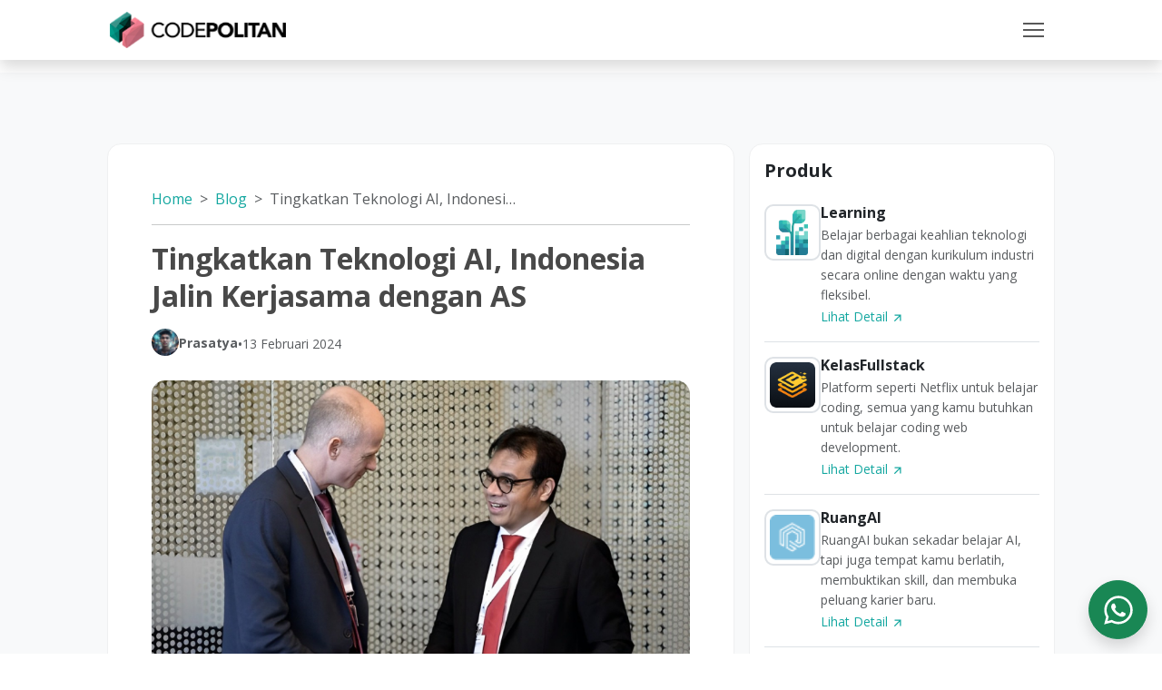

--- FILE ---
content_type: text/html; charset=utf-8
request_url: https://www.codepolitan.com/blog/tingkatkan-teknologi-ai-indonesia-jalin-kerjasama-dengan-as/
body_size: 18395
content:
<!DOCTYPE html><html lang="id-ID"><head><meta charSet="utf-8"/><meta name="viewport" content="width=device-width, initial-scale=1.0"/><title>Tingkatkan Teknologi AI, Indonesia Jalin Kerjasama dengan AS - CODEPOLITAN</title><meta name="title" content="Tingkatkan Teknologi AI, Indonesia Jalin Kerjasama dengan AS - CODEPOLITAN"/><meta name="description" content="Indonesia memperkuat langkah-langkahnya dalam pengembangan teknologi AI dengan menjalin kerjasama strategis bersama Amerika Serikat. Temukan bagaimana konsolidasi ini melibatkan berbagai akademi dan institusi terkemuka, serta dampak positifnya pada transf"/><meta name="author" content="Prasatya"/><meta name="publisher" content="CODEPOLITAN"/><meta name="robots" content="INDEX, FOLLOW, MAX-IMAGE-PREVIEW:LARGE, MAX-SNIPPET:-1, MAX-VIDEO-PREVIEW:-1"/><meta name="keywords" content="Teknologi AI"/><meta property="og:type" content="website"/><meta property="og:url" content="https://codepolitan.com/blog/tingkatkan-teknologi-ai-indonesia-jalin-kerjasama-dengan-as"/><meta property="og:title" content="Tingkatkan Teknologi AI, Indonesia Jalin Kerjasama dengan AS - CODEPOLITAN"/><meta property="og:description" content="Indonesia memperkuat langkah-langkahnya dalam pengembangan teknologi AI dengan menjalin kerjasama strategis bersama Amerika Serikat. Temukan bagaimana konsolidasi ini melibatkan berbagai akademi dan institusi terkemuka, serta dampak positifnya pada transf"/><meta property="og:image" content="https://apps.codepolitan.com/sites/learn/uploads/original/202308/Indonesia_Jalin_Kerjasama_dengan_AS.png"/><meta property="twitter:card" content="summary_large_image"/><meta property="twitter:url" content="https://codepolitan.com/blog/tingkatkan-teknologi-ai-indonesia-jalin-kerjasama-dengan-as"/><meta property="twitter:title" content="Tingkatkan Teknologi AI, Indonesia Jalin Kerjasama dengan AS - CODEPOLITAN"/><meta property="twitter:description" content="Indonesia memperkuat langkah-langkahnya dalam pengembangan teknologi AI dengan menjalin kerjasama strategis bersama Amerika Serikat. Temukan bagaimana konsolidasi ini melibatkan berbagai akademi dan institusi terkemuka, serta dampak positifnya pada transf"/><meta property="twitter:image" content="https://apps.codepolitan.com/sites/learn/uploads/original/202308/Indonesia_Jalin_Kerjasama_dengan_AS.png"/><link rel="canonical" href="https://codepolitan.com/blog/tingkatkan-teknologi-ai-indonesia-jalin-kerjasama-dengan-as"/><meta name="next-head-count" content="20"/><link rel="manifest" href="/manifest.json"/><link rel="icon" href="/favicon.ico"/><link rel="apple-touch-icon" href="/icon-192x192.png"/><meta name="theme-color" content="#14a7a0"/><meta name="keywords" content="codepolitan, developer, fullstack, frontend, backend, programmer, programming, belajar, coding, code, ngoding, android, laravel, javascript, html, css, sass, nodejs, murah, flashsale, programmerzamannow, pzn"/><link rel="preconnect" href="https://fonts.gstatic.com" crossorigin /><link rel="preload" href="/_next/static/css/b2b673095906254c.css" as="style"/><link rel="stylesheet" href="/_next/static/css/b2b673095906254c.css" data-n-g=""/><link rel="preload" href="/_next/static/css/86b16aff8705d35e.css" as="style"/><link rel="stylesheet" href="/_next/static/css/86b16aff8705d35e.css" data-n-p=""/><noscript data-n-css=""></noscript><script defer="" nomodule="" src="/_next/static/chunks/polyfills-42372ed130431b0a.js"></script><script src="/_next/static/chunks/webpack-ef0f7b84af6e79b8.js" defer=""></script><script src="/_next/static/chunks/framework-9a1939dd7ae9932b.js" defer=""></script><script src="/_next/static/chunks/main-106ea352c99f41f2.js" defer=""></script><script src="/_next/static/chunks/pages/_app-592034927e39c21f.js" defer=""></script><script src="/_next/static/chunks/c16184b3-aaa3fc5fa3fa1b99.js" defer=""></script><script src="/_next/static/chunks/2cca2479-6e88236a36733aee.js" defer=""></script><script src="/_next/static/chunks/3f06fcd6-131ed49a738d16bd.js" defer=""></script><script src="/_next/static/chunks/cb355538-f66dde392ea266cc.js" defer=""></script><script src="/_next/static/chunks/75fc9c18-f5c95b15762b1b2f.js" defer=""></script><script src="/_next/static/chunks/5423ad26-c498d02dd339bcb0.js" defer=""></script><script src="/_next/static/chunks/fea29d9f-ca7e884b76ca9e08.js" defer=""></script><script src="/_next/static/chunks/1610-502b099bab350422.js" defer=""></script><script src="/_next/static/chunks/4381-e7caae57a5250b35.js" defer=""></script><script src="/_next/static/chunks/1961-6817d693ca02630a.js" defer=""></script><script src="/_next/static/chunks/6097-3bba52a9ecfcff78.js" defer=""></script><script src="/_next/static/chunks/5408-9320b819310e86b7.js" defer=""></script><script src="/_next/static/chunks/6379-2a07ac6c0c2faff5.js" defer=""></script><script src="/_next/static/chunks/6167-86b1a9395d36a45a.js" defer=""></script><script src="/_next/static/chunks/pages/blog/%5Bslug%5D-7924835ea54b1112.js" defer=""></script><script src="/_next/static/zM_ScSU9X5inqCuOVjXEC/_buildManifest.js" defer=""></script><script src="/_next/static/zM_ScSU9X5inqCuOVjXEC/_ssgManifest.js" defer=""></script><style id="__jsx-848246850">#nprogress{pointer-events:none;}#nprogress .bar{background:#FF869A;position:fixed;z-index:9999;top:0;left:0;width:100%;height:3px;}#nprogress .peg{display:block;position:absolute;right:0px;width:100px;height:100%;box-shadow:0 0 10px #FF869A,0 0 5px #FF869A;opacity:1;-webkit-transform:rotate(3deg) translate(0px,-4px);-ms-transform:rotate(3deg) translate(0px,-4px);-webkit-transform:rotate(3deg) translate(0px,-4px);-ms-transform:rotate(3deg) translate(0px,-4px);transform:rotate(3deg) translate(0px,-4px);}#nprogress .spinner{display:block;position:fixed;z-index:1031;top:15px;right:15px;}#nprogress .spinner-icon{width:18px;height:18px;box-sizing:border-box;border:solid 2px transparent;border-top-color:#FF869A;border-left-color:#FF869A;border-radius:50%;-webkit-animation:nprogresss-spinner 400ms linear infinite;-webkit-animation:nprogress-spinner 400ms linear infinite;animation:nprogress-spinner 400ms linear infinite;}.nprogress-custom-parent{overflow:hidden;position:relative;}.nprogress-custom-parent #nprogress .spinner,.nprogress-custom-parent #nprogress .bar{position:absolute;}@-webkit-keyframes nprogress-spinner{0%{-webkit-transform:rotate(0deg);}100%{-webkit-transform:rotate(360deg);}}@-webkit-keyframes nprogress-spinner{0%{-webkit-transform:rotate(0deg);-ms-transform:rotate(0deg);transform:rotate(0deg);}100%{-webkit-transform:rotate(360deg);-ms-transform:rotate(360deg);transform:rotate(360deg);}}@keyframes nprogress-spinner{0%{-webkit-transform:rotate(0deg);-ms-transform:rotate(0deg);transform:rotate(0deg);}100%{-webkit-transform:rotate(360deg);-ms-transform:rotate(360deg);transform:rotate(360deg);}}</style><style data-href="https://fonts.googleapis.com/css2?family=Open+Sans:ital,wght@0,400;0,500;0,600;0,700;1,400;1,500;1,600;1,700&display=swap">@font-face{font-family:'Open Sans';font-style:italic;font-weight:400;font-stretch:normal;font-display:swap;src:url(https://fonts.gstatic.com/l/font?kit=memQYaGs126MiZpBA-UFUIcVXSCEkx2cmqvXlWq8tWZ0Pw86hd0Rk8ZkaVQ&skey=743457fe2cc29280&v=v44) format('woff')}@font-face{font-family:'Open Sans';font-style:italic;font-weight:500;font-stretch:normal;font-display:swap;src:url(https://fonts.gstatic.com/l/font?kit=memQYaGs126MiZpBA-UFUIcVXSCEkx2cmqvXlWq8tWZ0Pw86hd0Rk_RkaVQ&skey=743457fe2cc29280&v=v44) format('woff')}@font-face{font-family:'Open Sans';font-style:italic;font-weight:600;font-stretch:normal;font-display:swap;src:url(https://fonts.gstatic.com/l/font?kit=memQYaGs126MiZpBA-UFUIcVXSCEkx2cmqvXlWq8tWZ0Pw86hd0RkxhjaVQ&skey=743457fe2cc29280&v=v44) format('woff')}@font-face{font-family:'Open Sans';font-style:italic;font-weight:700;font-stretch:normal;font-display:swap;src:url(https://fonts.gstatic.com/l/font?kit=memQYaGs126MiZpBA-UFUIcVXSCEkx2cmqvXlWq8tWZ0Pw86hd0RkyFjaVQ&skey=743457fe2cc29280&v=v44) format('woff')}@font-face{font-family:'Open Sans';font-style:normal;font-weight:400;font-stretch:normal;font-display:swap;src:url(https://fonts.gstatic.com/l/font?kit=memSYaGs126MiZpBA-UvWbX2vVnXBbObj2OVZyOOSr4dVJWUgsjZ0C4k&skey=62c1cbfccc78b4b2&v=v44) format('woff')}@font-face{font-family:'Open Sans';font-style:normal;font-weight:500;font-stretch:normal;font-display:swap;src:url(https://fonts.gstatic.com/l/font?kit=memSYaGs126MiZpBA-UvWbX2vVnXBbObj2OVZyOOSr4dVJWUgsjr0C4k&skey=62c1cbfccc78b4b2&v=v44) format('woff')}@font-face{font-family:'Open Sans';font-style:normal;font-weight:600;font-stretch:normal;font-display:swap;src:url(https://fonts.gstatic.com/l/font?kit=memSYaGs126MiZpBA-UvWbX2vVnXBbObj2OVZyOOSr4dVJWUgsgH1y4k&skey=62c1cbfccc78b4b2&v=v44) format('woff')}@font-face{font-family:'Open Sans';font-style:normal;font-weight:700;font-stretch:normal;font-display:swap;src:url(https://fonts.gstatic.com/l/font?kit=memSYaGs126MiZpBA-UvWbX2vVnXBbObj2OVZyOOSr4dVJWUgsg-1y4k&skey=62c1cbfccc78b4b2&v=v44) format('woff')}@font-face{font-family:'Open Sans';font-style:italic;font-weight:400;font-stretch:100%;font-display:swap;src:url(https://fonts.gstatic.com/s/opensans/v44/memtYaGs126MiZpBA-UFUIcVXSCEkx2cmqvXlWqWtE6FxZCJgvAQ.woff2) format('woff2');unicode-range:U+0460-052F,U+1C80-1C8A,U+20B4,U+2DE0-2DFF,U+A640-A69F,U+FE2E-FE2F}@font-face{font-family:'Open Sans';font-style:italic;font-weight:400;font-stretch:100%;font-display:swap;src:url(https://fonts.gstatic.com/s/opensans/v44/memtYaGs126MiZpBA-UFUIcVXSCEkx2cmqvXlWqWvU6FxZCJgvAQ.woff2) format('woff2');unicode-range:U+0301,U+0400-045F,U+0490-0491,U+04B0-04B1,U+2116}@font-face{font-family:'Open Sans';font-style:italic;font-weight:400;font-stretch:100%;font-display:swap;src:url(https://fonts.gstatic.com/s/opensans/v44/memtYaGs126MiZpBA-UFUIcVXSCEkx2cmqvXlWqWtU6FxZCJgvAQ.woff2) format('woff2');unicode-range:U+1F00-1FFF}@font-face{font-family:'Open Sans';font-style:italic;font-weight:400;font-stretch:100%;font-display:swap;src:url(https://fonts.gstatic.com/s/opensans/v44/memtYaGs126MiZpBA-UFUIcVXSCEkx2cmqvXlWqWuk6FxZCJgvAQ.woff2) format('woff2');unicode-range:U+0370-0377,U+037A-037F,U+0384-038A,U+038C,U+038E-03A1,U+03A3-03FF}@font-face{font-family:'Open Sans';font-style:italic;font-weight:400;font-stretch:100%;font-display:swap;src:url(https://fonts.gstatic.com/s/opensans/v44/memtYaGs126MiZpBA-UFUIcVXSCEkx2cmqvXlWqWu06FxZCJgvAQ.woff2) format('woff2');unicode-range:U+0307-0308,U+0590-05FF,U+200C-2010,U+20AA,U+25CC,U+FB1D-FB4F}@font-face{font-family:'Open Sans';font-style:italic;font-weight:400;font-stretch:100%;font-display:swap;src:url(https://fonts.gstatic.com/s/opensans/v44/memtYaGs126MiZpBA-UFUIcVXSCEkx2cmqvXlWqWxU6FxZCJgvAQ.woff2) format('woff2');unicode-range:U+0302-0303,U+0305,U+0307-0308,U+0310,U+0312,U+0315,U+031A,U+0326-0327,U+032C,U+032F-0330,U+0332-0333,U+0338,U+033A,U+0346,U+034D,U+0391-03A1,U+03A3-03A9,U+03B1-03C9,U+03D1,U+03D5-03D6,U+03F0-03F1,U+03F4-03F5,U+2016-2017,U+2034-2038,U+203C,U+2040,U+2043,U+2047,U+2050,U+2057,U+205F,U+2070-2071,U+2074-208E,U+2090-209C,U+20D0-20DC,U+20E1,U+20E5-20EF,U+2100-2112,U+2114-2115,U+2117-2121,U+2123-214F,U+2190,U+2192,U+2194-21AE,U+21B0-21E5,U+21F1-21F2,U+21F4-2211,U+2213-2214,U+2216-22FF,U+2308-230B,U+2310,U+2319,U+231C-2321,U+2336-237A,U+237C,U+2395,U+239B-23B7,U+23D0,U+23DC-23E1,U+2474-2475,U+25AF,U+25B3,U+25B7,U+25BD,U+25C1,U+25CA,U+25CC,U+25FB,U+266D-266F,U+27C0-27FF,U+2900-2AFF,U+2B0E-2B11,U+2B30-2B4C,U+2BFE,U+3030,U+FF5B,U+FF5D,U+1D400-1D7FF,U+1EE00-1EEFF}@font-face{font-family:'Open Sans';font-style:italic;font-weight:400;font-stretch:100%;font-display:swap;src:url(https://fonts.gstatic.com/s/opensans/v44/memtYaGs126MiZpBA-UFUIcVXSCEkx2cmqvXlWqW106FxZCJgvAQ.woff2) format('woff2');unicode-range:U+0001-000C,U+000E-001F,U+007F-009F,U+20DD-20E0,U+20E2-20E4,U+2150-218F,U+2190,U+2192,U+2194-2199,U+21AF,U+21E6-21F0,U+21F3,U+2218-2219,U+2299,U+22C4-22C6,U+2300-243F,U+2440-244A,U+2460-24FF,U+25A0-27BF,U+2800-28FF,U+2921-2922,U+2981,U+29BF,U+29EB,U+2B00-2BFF,U+4DC0-4DFF,U+FFF9-FFFB,U+10140-1018E,U+10190-1019C,U+101A0,U+101D0-101FD,U+102E0-102FB,U+10E60-10E7E,U+1D2C0-1D2D3,U+1D2E0-1D37F,U+1F000-1F0FF,U+1F100-1F1AD,U+1F1E6-1F1FF,U+1F30D-1F30F,U+1F315,U+1F31C,U+1F31E,U+1F320-1F32C,U+1F336,U+1F378,U+1F37D,U+1F382,U+1F393-1F39F,U+1F3A7-1F3A8,U+1F3AC-1F3AF,U+1F3C2,U+1F3C4-1F3C6,U+1F3CA-1F3CE,U+1F3D4-1F3E0,U+1F3ED,U+1F3F1-1F3F3,U+1F3F5-1F3F7,U+1F408,U+1F415,U+1F41F,U+1F426,U+1F43F,U+1F441-1F442,U+1F444,U+1F446-1F449,U+1F44C-1F44E,U+1F453,U+1F46A,U+1F47D,U+1F4A3,U+1F4B0,U+1F4B3,U+1F4B9,U+1F4BB,U+1F4BF,U+1F4C8-1F4CB,U+1F4D6,U+1F4DA,U+1F4DF,U+1F4E3-1F4E6,U+1F4EA-1F4ED,U+1F4F7,U+1F4F9-1F4FB,U+1F4FD-1F4FE,U+1F503,U+1F507-1F50B,U+1F50D,U+1F512-1F513,U+1F53E-1F54A,U+1F54F-1F5FA,U+1F610,U+1F650-1F67F,U+1F687,U+1F68D,U+1F691,U+1F694,U+1F698,U+1F6AD,U+1F6B2,U+1F6B9-1F6BA,U+1F6BC,U+1F6C6-1F6CF,U+1F6D3-1F6D7,U+1F6E0-1F6EA,U+1F6F0-1F6F3,U+1F6F7-1F6FC,U+1F700-1F7FF,U+1F800-1F80B,U+1F810-1F847,U+1F850-1F859,U+1F860-1F887,U+1F890-1F8AD,U+1F8B0-1F8BB,U+1F8C0-1F8C1,U+1F900-1F90B,U+1F93B,U+1F946,U+1F984,U+1F996,U+1F9E9,U+1FA00-1FA6F,U+1FA70-1FA7C,U+1FA80-1FA89,U+1FA8F-1FAC6,U+1FACE-1FADC,U+1FADF-1FAE9,U+1FAF0-1FAF8,U+1FB00-1FBFF}@font-face{font-family:'Open Sans';font-style:italic;font-weight:400;font-stretch:100%;font-display:swap;src:url(https://fonts.gstatic.com/s/opensans/v44/memtYaGs126MiZpBA-UFUIcVXSCEkx2cmqvXlWqWtk6FxZCJgvAQ.woff2) format('woff2');unicode-range:U+0102-0103,U+0110-0111,U+0128-0129,U+0168-0169,U+01A0-01A1,U+01AF-01B0,U+0300-0301,U+0303-0304,U+0308-0309,U+0323,U+0329,U+1EA0-1EF9,U+20AB}@font-face{font-family:'Open Sans';font-style:italic;font-weight:400;font-stretch:100%;font-display:swap;src:url(https://fonts.gstatic.com/s/opensans/v44/memtYaGs126MiZpBA-UFUIcVXSCEkx2cmqvXlWqWt06FxZCJgvAQ.woff2) format('woff2');unicode-range:U+0100-02BA,U+02BD-02C5,U+02C7-02CC,U+02CE-02D7,U+02DD-02FF,U+0304,U+0308,U+0329,U+1D00-1DBF,U+1E00-1E9F,U+1EF2-1EFF,U+2020,U+20A0-20AB,U+20AD-20C0,U+2113,U+2C60-2C7F,U+A720-A7FF}@font-face{font-family:'Open Sans';font-style:italic;font-weight:400;font-stretch:100%;font-display:swap;src:url(https://fonts.gstatic.com/s/opensans/v44/memtYaGs126MiZpBA-UFUIcVXSCEkx2cmqvXlWqWuU6FxZCJgg.woff2) format('woff2');unicode-range:U+0000-00FF,U+0131,U+0152-0153,U+02BB-02BC,U+02C6,U+02DA,U+02DC,U+0304,U+0308,U+0329,U+2000-206F,U+20AC,U+2122,U+2191,U+2193,U+2212,U+2215,U+FEFF,U+FFFD}@font-face{font-family:'Open Sans';font-style:italic;font-weight:500;font-stretch:100%;font-display:swap;src:url(https://fonts.gstatic.com/s/opensans/v44/memtYaGs126MiZpBA-UFUIcVXSCEkx2cmqvXlWqWtE6FxZCJgvAQ.woff2) format('woff2');unicode-range:U+0460-052F,U+1C80-1C8A,U+20B4,U+2DE0-2DFF,U+A640-A69F,U+FE2E-FE2F}@font-face{font-family:'Open Sans';font-style:italic;font-weight:500;font-stretch:100%;font-display:swap;src:url(https://fonts.gstatic.com/s/opensans/v44/memtYaGs126MiZpBA-UFUIcVXSCEkx2cmqvXlWqWvU6FxZCJgvAQ.woff2) format('woff2');unicode-range:U+0301,U+0400-045F,U+0490-0491,U+04B0-04B1,U+2116}@font-face{font-family:'Open Sans';font-style:italic;font-weight:500;font-stretch:100%;font-display:swap;src:url(https://fonts.gstatic.com/s/opensans/v44/memtYaGs126MiZpBA-UFUIcVXSCEkx2cmqvXlWqWtU6FxZCJgvAQ.woff2) format('woff2');unicode-range:U+1F00-1FFF}@font-face{font-family:'Open Sans';font-style:italic;font-weight:500;font-stretch:100%;font-display:swap;src:url(https://fonts.gstatic.com/s/opensans/v44/memtYaGs126MiZpBA-UFUIcVXSCEkx2cmqvXlWqWuk6FxZCJgvAQ.woff2) format('woff2');unicode-range:U+0370-0377,U+037A-037F,U+0384-038A,U+038C,U+038E-03A1,U+03A3-03FF}@font-face{font-family:'Open Sans';font-style:italic;font-weight:500;font-stretch:100%;font-display:swap;src:url(https://fonts.gstatic.com/s/opensans/v44/memtYaGs126MiZpBA-UFUIcVXSCEkx2cmqvXlWqWu06FxZCJgvAQ.woff2) format('woff2');unicode-range:U+0307-0308,U+0590-05FF,U+200C-2010,U+20AA,U+25CC,U+FB1D-FB4F}@font-face{font-family:'Open Sans';font-style:italic;font-weight:500;font-stretch:100%;font-display:swap;src:url(https://fonts.gstatic.com/s/opensans/v44/memtYaGs126MiZpBA-UFUIcVXSCEkx2cmqvXlWqWxU6FxZCJgvAQ.woff2) format('woff2');unicode-range:U+0302-0303,U+0305,U+0307-0308,U+0310,U+0312,U+0315,U+031A,U+0326-0327,U+032C,U+032F-0330,U+0332-0333,U+0338,U+033A,U+0346,U+034D,U+0391-03A1,U+03A3-03A9,U+03B1-03C9,U+03D1,U+03D5-03D6,U+03F0-03F1,U+03F4-03F5,U+2016-2017,U+2034-2038,U+203C,U+2040,U+2043,U+2047,U+2050,U+2057,U+205F,U+2070-2071,U+2074-208E,U+2090-209C,U+20D0-20DC,U+20E1,U+20E5-20EF,U+2100-2112,U+2114-2115,U+2117-2121,U+2123-214F,U+2190,U+2192,U+2194-21AE,U+21B0-21E5,U+21F1-21F2,U+21F4-2211,U+2213-2214,U+2216-22FF,U+2308-230B,U+2310,U+2319,U+231C-2321,U+2336-237A,U+237C,U+2395,U+239B-23B7,U+23D0,U+23DC-23E1,U+2474-2475,U+25AF,U+25B3,U+25B7,U+25BD,U+25C1,U+25CA,U+25CC,U+25FB,U+266D-266F,U+27C0-27FF,U+2900-2AFF,U+2B0E-2B11,U+2B30-2B4C,U+2BFE,U+3030,U+FF5B,U+FF5D,U+1D400-1D7FF,U+1EE00-1EEFF}@font-face{font-family:'Open Sans';font-style:italic;font-weight:500;font-stretch:100%;font-display:swap;src:url(https://fonts.gstatic.com/s/opensans/v44/memtYaGs126MiZpBA-UFUIcVXSCEkx2cmqvXlWqW106FxZCJgvAQ.woff2) format('woff2');unicode-range:U+0001-000C,U+000E-001F,U+007F-009F,U+20DD-20E0,U+20E2-20E4,U+2150-218F,U+2190,U+2192,U+2194-2199,U+21AF,U+21E6-21F0,U+21F3,U+2218-2219,U+2299,U+22C4-22C6,U+2300-243F,U+2440-244A,U+2460-24FF,U+25A0-27BF,U+2800-28FF,U+2921-2922,U+2981,U+29BF,U+29EB,U+2B00-2BFF,U+4DC0-4DFF,U+FFF9-FFFB,U+10140-1018E,U+10190-1019C,U+101A0,U+101D0-101FD,U+102E0-102FB,U+10E60-10E7E,U+1D2C0-1D2D3,U+1D2E0-1D37F,U+1F000-1F0FF,U+1F100-1F1AD,U+1F1E6-1F1FF,U+1F30D-1F30F,U+1F315,U+1F31C,U+1F31E,U+1F320-1F32C,U+1F336,U+1F378,U+1F37D,U+1F382,U+1F393-1F39F,U+1F3A7-1F3A8,U+1F3AC-1F3AF,U+1F3C2,U+1F3C4-1F3C6,U+1F3CA-1F3CE,U+1F3D4-1F3E0,U+1F3ED,U+1F3F1-1F3F3,U+1F3F5-1F3F7,U+1F408,U+1F415,U+1F41F,U+1F426,U+1F43F,U+1F441-1F442,U+1F444,U+1F446-1F449,U+1F44C-1F44E,U+1F453,U+1F46A,U+1F47D,U+1F4A3,U+1F4B0,U+1F4B3,U+1F4B9,U+1F4BB,U+1F4BF,U+1F4C8-1F4CB,U+1F4D6,U+1F4DA,U+1F4DF,U+1F4E3-1F4E6,U+1F4EA-1F4ED,U+1F4F7,U+1F4F9-1F4FB,U+1F4FD-1F4FE,U+1F503,U+1F507-1F50B,U+1F50D,U+1F512-1F513,U+1F53E-1F54A,U+1F54F-1F5FA,U+1F610,U+1F650-1F67F,U+1F687,U+1F68D,U+1F691,U+1F694,U+1F698,U+1F6AD,U+1F6B2,U+1F6B9-1F6BA,U+1F6BC,U+1F6C6-1F6CF,U+1F6D3-1F6D7,U+1F6E0-1F6EA,U+1F6F0-1F6F3,U+1F6F7-1F6FC,U+1F700-1F7FF,U+1F800-1F80B,U+1F810-1F847,U+1F850-1F859,U+1F860-1F887,U+1F890-1F8AD,U+1F8B0-1F8BB,U+1F8C0-1F8C1,U+1F900-1F90B,U+1F93B,U+1F946,U+1F984,U+1F996,U+1F9E9,U+1FA00-1FA6F,U+1FA70-1FA7C,U+1FA80-1FA89,U+1FA8F-1FAC6,U+1FACE-1FADC,U+1FADF-1FAE9,U+1FAF0-1FAF8,U+1FB00-1FBFF}@font-face{font-family:'Open Sans';font-style:italic;font-weight:500;font-stretch:100%;font-display:swap;src:url(https://fonts.gstatic.com/s/opensans/v44/memtYaGs126MiZpBA-UFUIcVXSCEkx2cmqvXlWqWtk6FxZCJgvAQ.woff2) format('woff2');unicode-range:U+0102-0103,U+0110-0111,U+0128-0129,U+0168-0169,U+01A0-01A1,U+01AF-01B0,U+0300-0301,U+0303-0304,U+0308-0309,U+0323,U+0329,U+1EA0-1EF9,U+20AB}@font-face{font-family:'Open Sans';font-style:italic;font-weight:500;font-stretch:100%;font-display:swap;src:url(https://fonts.gstatic.com/s/opensans/v44/memtYaGs126MiZpBA-UFUIcVXSCEkx2cmqvXlWqWt06FxZCJgvAQ.woff2) format('woff2');unicode-range:U+0100-02BA,U+02BD-02C5,U+02C7-02CC,U+02CE-02D7,U+02DD-02FF,U+0304,U+0308,U+0329,U+1D00-1DBF,U+1E00-1E9F,U+1EF2-1EFF,U+2020,U+20A0-20AB,U+20AD-20C0,U+2113,U+2C60-2C7F,U+A720-A7FF}@font-face{font-family:'Open Sans';font-style:italic;font-weight:500;font-stretch:100%;font-display:swap;src:url(https://fonts.gstatic.com/s/opensans/v44/memtYaGs126MiZpBA-UFUIcVXSCEkx2cmqvXlWqWuU6FxZCJgg.woff2) format('woff2');unicode-range:U+0000-00FF,U+0131,U+0152-0153,U+02BB-02BC,U+02C6,U+02DA,U+02DC,U+0304,U+0308,U+0329,U+2000-206F,U+20AC,U+2122,U+2191,U+2193,U+2212,U+2215,U+FEFF,U+FFFD}@font-face{font-family:'Open Sans';font-style:italic;font-weight:600;font-stretch:100%;font-display:swap;src:url(https://fonts.gstatic.com/s/opensans/v44/memtYaGs126MiZpBA-UFUIcVXSCEkx2cmqvXlWqWtE6FxZCJgvAQ.woff2) format('woff2');unicode-range:U+0460-052F,U+1C80-1C8A,U+20B4,U+2DE0-2DFF,U+A640-A69F,U+FE2E-FE2F}@font-face{font-family:'Open Sans';font-style:italic;font-weight:600;font-stretch:100%;font-display:swap;src:url(https://fonts.gstatic.com/s/opensans/v44/memtYaGs126MiZpBA-UFUIcVXSCEkx2cmqvXlWqWvU6FxZCJgvAQ.woff2) format('woff2');unicode-range:U+0301,U+0400-045F,U+0490-0491,U+04B0-04B1,U+2116}@font-face{font-family:'Open Sans';font-style:italic;font-weight:600;font-stretch:100%;font-display:swap;src:url(https://fonts.gstatic.com/s/opensans/v44/memtYaGs126MiZpBA-UFUIcVXSCEkx2cmqvXlWqWtU6FxZCJgvAQ.woff2) format('woff2');unicode-range:U+1F00-1FFF}@font-face{font-family:'Open Sans';font-style:italic;font-weight:600;font-stretch:100%;font-display:swap;src:url(https://fonts.gstatic.com/s/opensans/v44/memtYaGs126MiZpBA-UFUIcVXSCEkx2cmqvXlWqWuk6FxZCJgvAQ.woff2) format('woff2');unicode-range:U+0370-0377,U+037A-037F,U+0384-038A,U+038C,U+038E-03A1,U+03A3-03FF}@font-face{font-family:'Open Sans';font-style:italic;font-weight:600;font-stretch:100%;font-display:swap;src:url(https://fonts.gstatic.com/s/opensans/v44/memtYaGs126MiZpBA-UFUIcVXSCEkx2cmqvXlWqWu06FxZCJgvAQ.woff2) format('woff2');unicode-range:U+0307-0308,U+0590-05FF,U+200C-2010,U+20AA,U+25CC,U+FB1D-FB4F}@font-face{font-family:'Open Sans';font-style:italic;font-weight:600;font-stretch:100%;font-display:swap;src:url(https://fonts.gstatic.com/s/opensans/v44/memtYaGs126MiZpBA-UFUIcVXSCEkx2cmqvXlWqWxU6FxZCJgvAQ.woff2) format('woff2');unicode-range:U+0302-0303,U+0305,U+0307-0308,U+0310,U+0312,U+0315,U+031A,U+0326-0327,U+032C,U+032F-0330,U+0332-0333,U+0338,U+033A,U+0346,U+034D,U+0391-03A1,U+03A3-03A9,U+03B1-03C9,U+03D1,U+03D5-03D6,U+03F0-03F1,U+03F4-03F5,U+2016-2017,U+2034-2038,U+203C,U+2040,U+2043,U+2047,U+2050,U+2057,U+205F,U+2070-2071,U+2074-208E,U+2090-209C,U+20D0-20DC,U+20E1,U+20E5-20EF,U+2100-2112,U+2114-2115,U+2117-2121,U+2123-214F,U+2190,U+2192,U+2194-21AE,U+21B0-21E5,U+21F1-21F2,U+21F4-2211,U+2213-2214,U+2216-22FF,U+2308-230B,U+2310,U+2319,U+231C-2321,U+2336-237A,U+237C,U+2395,U+239B-23B7,U+23D0,U+23DC-23E1,U+2474-2475,U+25AF,U+25B3,U+25B7,U+25BD,U+25C1,U+25CA,U+25CC,U+25FB,U+266D-266F,U+27C0-27FF,U+2900-2AFF,U+2B0E-2B11,U+2B30-2B4C,U+2BFE,U+3030,U+FF5B,U+FF5D,U+1D400-1D7FF,U+1EE00-1EEFF}@font-face{font-family:'Open Sans';font-style:italic;font-weight:600;font-stretch:100%;font-display:swap;src:url(https://fonts.gstatic.com/s/opensans/v44/memtYaGs126MiZpBA-UFUIcVXSCEkx2cmqvXlWqW106FxZCJgvAQ.woff2) format('woff2');unicode-range:U+0001-000C,U+000E-001F,U+007F-009F,U+20DD-20E0,U+20E2-20E4,U+2150-218F,U+2190,U+2192,U+2194-2199,U+21AF,U+21E6-21F0,U+21F3,U+2218-2219,U+2299,U+22C4-22C6,U+2300-243F,U+2440-244A,U+2460-24FF,U+25A0-27BF,U+2800-28FF,U+2921-2922,U+2981,U+29BF,U+29EB,U+2B00-2BFF,U+4DC0-4DFF,U+FFF9-FFFB,U+10140-1018E,U+10190-1019C,U+101A0,U+101D0-101FD,U+102E0-102FB,U+10E60-10E7E,U+1D2C0-1D2D3,U+1D2E0-1D37F,U+1F000-1F0FF,U+1F100-1F1AD,U+1F1E6-1F1FF,U+1F30D-1F30F,U+1F315,U+1F31C,U+1F31E,U+1F320-1F32C,U+1F336,U+1F378,U+1F37D,U+1F382,U+1F393-1F39F,U+1F3A7-1F3A8,U+1F3AC-1F3AF,U+1F3C2,U+1F3C4-1F3C6,U+1F3CA-1F3CE,U+1F3D4-1F3E0,U+1F3ED,U+1F3F1-1F3F3,U+1F3F5-1F3F7,U+1F408,U+1F415,U+1F41F,U+1F426,U+1F43F,U+1F441-1F442,U+1F444,U+1F446-1F449,U+1F44C-1F44E,U+1F453,U+1F46A,U+1F47D,U+1F4A3,U+1F4B0,U+1F4B3,U+1F4B9,U+1F4BB,U+1F4BF,U+1F4C8-1F4CB,U+1F4D6,U+1F4DA,U+1F4DF,U+1F4E3-1F4E6,U+1F4EA-1F4ED,U+1F4F7,U+1F4F9-1F4FB,U+1F4FD-1F4FE,U+1F503,U+1F507-1F50B,U+1F50D,U+1F512-1F513,U+1F53E-1F54A,U+1F54F-1F5FA,U+1F610,U+1F650-1F67F,U+1F687,U+1F68D,U+1F691,U+1F694,U+1F698,U+1F6AD,U+1F6B2,U+1F6B9-1F6BA,U+1F6BC,U+1F6C6-1F6CF,U+1F6D3-1F6D7,U+1F6E0-1F6EA,U+1F6F0-1F6F3,U+1F6F7-1F6FC,U+1F700-1F7FF,U+1F800-1F80B,U+1F810-1F847,U+1F850-1F859,U+1F860-1F887,U+1F890-1F8AD,U+1F8B0-1F8BB,U+1F8C0-1F8C1,U+1F900-1F90B,U+1F93B,U+1F946,U+1F984,U+1F996,U+1F9E9,U+1FA00-1FA6F,U+1FA70-1FA7C,U+1FA80-1FA89,U+1FA8F-1FAC6,U+1FACE-1FADC,U+1FADF-1FAE9,U+1FAF0-1FAF8,U+1FB00-1FBFF}@font-face{font-family:'Open Sans';font-style:italic;font-weight:600;font-stretch:100%;font-display:swap;src:url(https://fonts.gstatic.com/s/opensans/v44/memtYaGs126MiZpBA-UFUIcVXSCEkx2cmqvXlWqWtk6FxZCJgvAQ.woff2) format('woff2');unicode-range:U+0102-0103,U+0110-0111,U+0128-0129,U+0168-0169,U+01A0-01A1,U+01AF-01B0,U+0300-0301,U+0303-0304,U+0308-0309,U+0323,U+0329,U+1EA0-1EF9,U+20AB}@font-face{font-family:'Open Sans';font-style:italic;font-weight:600;font-stretch:100%;font-display:swap;src:url(https://fonts.gstatic.com/s/opensans/v44/memtYaGs126MiZpBA-UFUIcVXSCEkx2cmqvXlWqWt06FxZCJgvAQ.woff2) format('woff2');unicode-range:U+0100-02BA,U+02BD-02C5,U+02C7-02CC,U+02CE-02D7,U+02DD-02FF,U+0304,U+0308,U+0329,U+1D00-1DBF,U+1E00-1E9F,U+1EF2-1EFF,U+2020,U+20A0-20AB,U+20AD-20C0,U+2113,U+2C60-2C7F,U+A720-A7FF}@font-face{font-family:'Open Sans';font-style:italic;font-weight:600;font-stretch:100%;font-display:swap;src:url(https://fonts.gstatic.com/s/opensans/v44/memtYaGs126MiZpBA-UFUIcVXSCEkx2cmqvXlWqWuU6FxZCJgg.woff2) format('woff2');unicode-range:U+0000-00FF,U+0131,U+0152-0153,U+02BB-02BC,U+02C6,U+02DA,U+02DC,U+0304,U+0308,U+0329,U+2000-206F,U+20AC,U+2122,U+2191,U+2193,U+2212,U+2215,U+FEFF,U+FFFD}@font-face{font-family:'Open Sans';font-style:italic;font-weight:700;font-stretch:100%;font-display:swap;src:url(https://fonts.gstatic.com/s/opensans/v44/memtYaGs126MiZpBA-UFUIcVXSCEkx2cmqvXlWqWtE6FxZCJgvAQ.woff2) format('woff2');unicode-range:U+0460-052F,U+1C80-1C8A,U+20B4,U+2DE0-2DFF,U+A640-A69F,U+FE2E-FE2F}@font-face{font-family:'Open Sans';font-style:italic;font-weight:700;font-stretch:100%;font-display:swap;src:url(https://fonts.gstatic.com/s/opensans/v44/memtYaGs126MiZpBA-UFUIcVXSCEkx2cmqvXlWqWvU6FxZCJgvAQ.woff2) format('woff2');unicode-range:U+0301,U+0400-045F,U+0490-0491,U+04B0-04B1,U+2116}@font-face{font-family:'Open Sans';font-style:italic;font-weight:700;font-stretch:100%;font-display:swap;src:url(https://fonts.gstatic.com/s/opensans/v44/memtYaGs126MiZpBA-UFUIcVXSCEkx2cmqvXlWqWtU6FxZCJgvAQ.woff2) format('woff2');unicode-range:U+1F00-1FFF}@font-face{font-family:'Open Sans';font-style:italic;font-weight:700;font-stretch:100%;font-display:swap;src:url(https://fonts.gstatic.com/s/opensans/v44/memtYaGs126MiZpBA-UFUIcVXSCEkx2cmqvXlWqWuk6FxZCJgvAQ.woff2) format('woff2');unicode-range:U+0370-0377,U+037A-037F,U+0384-038A,U+038C,U+038E-03A1,U+03A3-03FF}@font-face{font-family:'Open Sans';font-style:italic;font-weight:700;font-stretch:100%;font-display:swap;src:url(https://fonts.gstatic.com/s/opensans/v44/memtYaGs126MiZpBA-UFUIcVXSCEkx2cmqvXlWqWu06FxZCJgvAQ.woff2) format('woff2');unicode-range:U+0307-0308,U+0590-05FF,U+200C-2010,U+20AA,U+25CC,U+FB1D-FB4F}@font-face{font-family:'Open Sans';font-style:italic;font-weight:700;font-stretch:100%;font-display:swap;src:url(https://fonts.gstatic.com/s/opensans/v44/memtYaGs126MiZpBA-UFUIcVXSCEkx2cmqvXlWqWxU6FxZCJgvAQ.woff2) format('woff2');unicode-range:U+0302-0303,U+0305,U+0307-0308,U+0310,U+0312,U+0315,U+031A,U+0326-0327,U+032C,U+032F-0330,U+0332-0333,U+0338,U+033A,U+0346,U+034D,U+0391-03A1,U+03A3-03A9,U+03B1-03C9,U+03D1,U+03D5-03D6,U+03F0-03F1,U+03F4-03F5,U+2016-2017,U+2034-2038,U+203C,U+2040,U+2043,U+2047,U+2050,U+2057,U+205F,U+2070-2071,U+2074-208E,U+2090-209C,U+20D0-20DC,U+20E1,U+20E5-20EF,U+2100-2112,U+2114-2115,U+2117-2121,U+2123-214F,U+2190,U+2192,U+2194-21AE,U+21B0-21E5,U+21F1-21F2,U+21F4-2211,U+2213-2214,U+2216-22FF,U+2308-230B,U+2310,U+2319,U+231C-2321,U+2336-237A,U+237C,U+2395,U+239B-23B7,U+23D0,U+23DC-23E1,U+2474-2475,U+25AF,U+25B3,U+25B7,U+25BD,U+25C1,U+25CA,U+25CC,U+25FB,U+266D-266F,U+27C0-27FF,U+2900-2AFF,U+2B0E-2B11,U+2B30-2B4C,U+2BFE,U+3030,U+FF5B,U+FF5D,U+1D400-1D7FF,U+1EE00-1EEFF}@font-face{font-family:'Open Sans';font-style:italic;font-weight:700;font-stretch:100%;font-display:swap;src:url(https://fonts.gstatic.com/s/opensans/v44/memtYaGs126MiZpBA-UFUIcVXSCEkx2cmqvXlWqW106FxZCJgvAQ.woff2) format('woff2');unicode-range:U+0001-000C,U+000E-001F,U+007F-009F,U+20DD-20E0,U+20E2-20E4,U+2150-218F,U+2190,U+2192,U+2194-2199,U+21AF,U+21E6-21F0,U+21F3,U+2218-2219,U+2299,U+22C4-22C6,U+2300-243F,U+2440-244A,U+2460-24FF,U+25A0-27BF,U+2800-28FF,U+2921-2922,U+2981,U+29BF,U+29EB,U+2B00-2BFF,U+4DC0-4DFF,U+FFF9-FFFB,U+10140-1018E,U+10190-1019C,U+101A0,U+101D0-101FD,U+102E0-102FB,U+10E60-10E7E,U+1D2C0-1D2D3,U+1D2E0-1D37F,U+1F000-1F0FF,U+1F100-1F1AD,U+1F1E6-1F1FF,U+1F30D-1F30F,U+1F315,U+1F31C,U+1F31E,U+1F320-1F32C,U+1F336,U+1F378,U+1F37D,U+1F382,U+1F393-1F39F,U+1F3A7-1F3A8,U+1F3AC-1F3AF,U+1F3C2,U+1F3C4-1F3C6,U+1F3CA-1F3CE,U+1F3D4-1F3E0,U+1F3ED,U+1F3F1-1F3F3,U+1F3F5-1F3F7,U+1F408,U+1F415,U+1F41F,U+1F426,U+1F43F,U+1F441-1F442,U+1F444,U+1F446-1F449,U+1F44C-1F44E,U+1F453,U+1F46A,U+1F47D,U+1F4A3,U+1F4B0,U+1F4B3,U+1F4B9,U+1F4BB,U+1F4BF,U+1F4C8-1F4CB,U+1F4D6,U+1F4DA,U+1F4DF,U+1F4E3-1F4E6,U+1F4EA-1F4ED,U+1F4F7,U+1F4F9-1F4FB,U+1F4FD-1F4FE,U+1F503,U+1F507-1F50B,U+1F50D,U+1F512-1F513,U+1F53E-1F54A,U+1F54F-1F5FA,U+1F610,U+1F650-1F67F,U+1F687,U+1F68D,U+1F691,U+1F694,U+1F698,U+1F6AD,U+1F6B2,U+1F6B9-1F6BA,U+1F6BC,U+1F6C6-1F6CF,U+1F6D3-1F6D7,U+1F6E0-1F6EA,U+1F6F0-1F6F3,U+1F6F7-1F6FC,U+1F700-1F7FF,U+1F800-1F80B,U+1F810-1F847,U+1F850-1F859,U+1F860-1F887,U+1F890-1F8AD,U+1F8B0-1F8BB,U+1F8C0-1F8C1,U+1F900-1F90B,U+1F93B,U+1F946,U+1F984,U+1F996,U+1F9E9,U+1FA00-1FA6F,U+1FA70-1FA7C,U+1FA80-1FA89,U+1FA8F-1FAC6,U+1FACE-1FADC,U+1FADF-1FAE9,U+1FAF0-1FAF8,U+1FB00-1FBFF}@font-face{font-family:'Open Sans';font-style:italic;font-weight:700;font-stretch:100%;font-display:swap;src:url(https://fonts.gstatic.com/s/opensans/v44/memtYaGs126MiZpBA-UFUIcVXSCEkx2cmqvXlWqWtk6FxZCJgvAQ.woff2) format('woff2');unicode-range:U+0102-0103,U+0110-0111,U+0128-0129,U+0168-0169,U+01A0-01A1,U+01AF-01B0,U+0300-0301,U+0303-0304,U+0308-0309,U+0323,U+0329,U+1EA0-1EF9,U+20AB}@font-face{font-family:'Open Sans';font-style:italic;font-weight:700;font-stretch:100%;font-display:swap;src:url(https://fonts.gstatic.com/s/opensans/v44/memtYaGs126MiZpBA-UFUIcVXSCEkx2cmqvXlWqWt06FxZCJgvAQ.woff2) format('woff2');unicode-range:U+0100-02BA,U+02BD-02C5,U+02C7-02CC,U+02CE-02D7,U+02DD-02FF,U+0304,U+0308,U+0329,U+1D00-1DBF,U+1E00-1E9F,U+1EF2-1EFF,U+2020,U+20A0-20AB,U+20AD-20C0,U+2113,U+2C60-2C7F,U+A720-A7FF}@font-face{font-family:'Open Sans';font-style:italic;font-weight:700;font-stretch:100%;font-display:swap;src:url(https://fonts.gstatic.com/s/opensans/v44/memtYaGs126MiZpBA-UFUIcVXSCEkx2cmqvXlWqWuU6FxZCJgg.woff2) format('woff2');unicode-range:U+0000-00FF,U+0131,U+0152-0153,U+02BB-02BC,U+02C6,U+02DA,U+02DC,U+0304,U+0308,U+0329,U+2000-206F,U+20AC,U+2122,U+2191,U+2193,U+2212,U+2215,U+FEFF,U+FFFD}@font-face{font-family:'Open Sans';font-style:normal;font-weight:400;font-stretch:100%;font-display:swap;src:url(https://fonts.gstatic.com/s/opensans/v44/memvYaGs126MiZpBA-UvWbX2vVnXBbObj2OVTSKmu0SC55K5gw.woff2) format('woff2');unicode-range:U+0460-052F,U+1C80-1C8A,U+20B4,U+2DE0-2DFF,U+A640-A69F,U+FE2E-FE2F}@font-face{font-family:'Open Sans';font-style:normal;font-weight:400;font-stretch:100%;font-display:swap;src:url(https://fonts.gstatic.com/s/opensans/v44/memvYaGs126MiZpBA-UvWbX2vVnXBbObj2OVTSumu0SC55K5gw.woff2) format('woff2');unicode-range:U+0301,U+0400-045F,U+0490-0491,U+04B0-04B1,U+2116}@font-face{font-family:'Open Sans';font-style:normal;font-weight:400;font-stretch:100%;font-display:swap;src:url(https://fonts.gstatic.com/s/opensans/v44/memvYaGs126MiZpBA-UvWbX2vVnXBbObj2OVTSOmu0SC55K5gw.woff2) format('woff2');unicode-range:U+1F00-1FFF}@font-face{font-family:'Open Sans';font-style:normal;font-weight:400;font-stretch:100%;font-display:swap;src:url(https://fonts.gstatic.com/s/opensans/v44/memvYaGs126MiZpBA-UvWbX2vVnXBbObj2OVTSymu0SC55K5gw.woff2) format('woff2');unicode-range:U+0370-0377,U+037A-037F,U+0384-038A,U+038C,U+038E-03A1,U+03A3-03FF}@font-face{font-family:'Open Sans';font-style:normal;font-weight:400;font-stretch:100%;font-display:swap;src:url(https://fonts.gstatic.com/s/opensans/v44/memvYaGs126MiZpBA-UvWbX2vVnXBbObj2OVTS2mu0SC55K5gw.woff2) format('woff2');unicode-range:U+0307-0308,U+0590-05FF,U+200C-2010,U+20AA,U+25CC,U+FB1D-FB4F}@font-face{font-family:'Open Sans';font-style:normal;font-weight:400;font-stretch:100%;font-display:swap;src:url(https://fonts.gstatic.com/s/opensans/v44/memvYaGs126MiZpBA-UvWbX2vVnXBbObj2OVTVOmu0SC55K5gw.woff2) format('woff2');unicode-range:U+0302-0303,U+0305,U+0307-0308,U+0310,U+0312,U+0315,U+031A,U+0326-0327,U+032C,U+032F-0330,U+0332-0333,U+0338,U+033A,U+0346,U+034D,U+0391-03A1,U+03A3-03A9,U+03B1-03C9,U+03D1,U+03D5-03D6,U+03F0-03F1,U+03F4-03F5,U+2016-2017,U+2034-2038,U+203C,U+2040,U+2043,U+2047,U+2050,U+2057,U+205F,U+2070-2071,U+2074-208E,U+2090-209C,U+20D0-20DC,U+20E1,U+20E5-20EF,U+2100-2112,U+2114-2115,U+2117-2121,U+2123-214F,U+2190,U+2192,U+2194-21AE,U+21B0-21E5,U+21F1-21F2,U+21F4-2211,U+2213-2214,U+2216-22FF,U+2308-230B,U+2310,U+2319,U+231C-2321,U+2336-237A,U+237C,U+2395,U+239B-23B7,U+23D0,U+23DC-23E1,U+2474-2475,U+25AF,U+25B3,U+25B7,U+25BD,U+25C1,U+25CA,U+25CC,U+25FB,U+266D-266F,U+27C0-27FF,U+2900-2AFF,U+2B0E-2B11,U+2B30-2B4C,U+2BFE,U+3030,U+FF5B,U+FF5D,U+1D400-1D7FF,U+1EE00-1EEFF}@font-face{font-family:'Open Sans';font-style:normal;font-weight:400;font-stretch:100%;font-display:swap;src:url(https://fonts.gstatic.com/s/opensans/v44/memvYaGs126MiZpBA-UvWbX2vVnXBbObj2OVTUGmu0SC55K5gw.woff2) format('woff2');unicode-range:U+0001-000C,U+000E-001F,U+007F-009F,U+20DD-20E0,U+20E2-20E4,U+2150-218F,U+2190,U+2192,U+2194-2199,U+21AF,U+21E6-21F0,U+21F3,U+2218-2219,U+2299,U+22C4-22C6,U+2300-243F,U+2440-244A,U+2460-24FF,U+25A0-27BF,U+2800-28FF,U+2921-2922,U+2981,U+29BF,U+29EB,U+2B00-2BFF,U+4DC0-4DFF,U+FFF9-FFFB,U+10140-1018E,U+10190-1019C,U+101A0,U+101D0-101FD,U+102E0-102FB,U+10E60-10E7E,U+1D2C0-1D2D3,U+1D2E0-1D37F,U+1F000-1F0FF,U+1F100-1F1AD,U+1F1E6-1F1FF,U+1F30D-1F30F,U+1F315,U+1F31C,U+1F31E,U+1F320-1F32C,U+1F336,U+1F378,U+1F37D,U+1F382,U+1F393-1F39F,U+1F3A7-1F3A8,U+1F3AC-1F3AF,U+1F3C2,U+1F3C4-1F3C6,U+1F3CA-1F3CE,U+1F3D4-1F3E0,U+1F3ED,U+1F3F1-1F3F3,U+1F3F5-1F3F7,U+1F408,U+1F415,U+1F41F,U+1F426,U+1F43F,U+1F441-1F442,U+1F444,U+1F446-1F449,U+1F44C-1F44E,U+1F453,U+1F46A,U+1F47D,U+1F4A3,U+1F4B0,U+1F4B3,U+1F4B9,U+1F4BB,U+1F4BF,U+1F4C8-1F4CB,U+1F4D6,U+1F4DA,U+1F4DF,U+1F4E3-1F4E6,U+1F4EA-1F4ED,U+1F4F7,U+1F4F9-1F4FB,U+1F4FD-1F4FE,U+1F503,U+1F507-1F50B,U+1F50D,U+1F512-1F513,U+1F53E-1F54A,U+1F54F-1F5FA,U+1F610,U+1F650-1F67F,U+1F687,U+1F68D,U+1F691,U+1F694,U+1F698,U+1F6AD,U+1F6B2,U+1F6B9-1F6BA,U+1F6BC,U+1F6C6-1F6CF,U+1F6D3-1F6D7,U+1F6E0-1F6EA,U+1F6F0-1F6F3,U+1F6F7-1F6FC,U+1F700-1F7FF,U+1F800-1F80B,U+1F810-1F847,U+1F850-1F859,U+1F860-1F887,U+1F890-1F8AD,U+1F8B0-1F8BB,U+1F8C0-1F8C1,U+1F900-1F90B,U+1F93B,U+1F946,U+1F984,U+1F996,U+1F9E9,U+1FA00-1FA6F,U+1FA70-1FA7C,U+1FA80-1FA89,U+1FA8F-1FAC6,U+1FACE-1FADC,U+1FADF-1FAE9,U+1FAF0-1FAF8,U+1FB00-1FBFF}@font-face{font-family:'Open Sans';font-style:normal;font-weight:400;font-stretch:100%;font-display:swap;src:url(https://fonts.gstatic.com/s/opensans/v44/memvYaGs126MiZpBA-UvWbX2vVnXBbObj2OVTSCmu0SC55K5gw.woff2) format('woff2');unicode-range:U+0102-0103,U+0110-0111,U+0128-0129,U+0168-0169,U+01A0-01A1,U+01AF-01B0,U+0300-0301,U+0303-0304,U+0308-0309,U+0323,U+0329,U+1EA0-1EF9,U+20AB}@font-face{font-family:'Open Sans';font-style:normal;font-weight:400;font-stretch:100%;font-display:swap;src:url(https://fonts.gstatic.com/s/opensans/v44/memvYaGs126MiZpBA-UvWbX2vVnXBbObj2OVTSGmu0SC55K5gw.woff2) format('woff2');unicode-range:U+0100-02BA,U+02BD-02C5,U+02C7-02CC,U+02CE-02D7,U+02DD-02FF,U+0304,U+0308,U+0329,U+1D00-1DBF,U+1E00-1E9F,U+1EF2-1EFF,U+2020,U+20A0-20AB,U+20AD-20C0,U+2113,U+2C60-2C7F,U+A720-A7FF}@font-face{font-family:'Open Sans';font-style:normal;font-weight:400;font-stretch:100%;font-display:swap;src:url(https://fonts.gstatic.com/s/opensans/v44/memvYaGs126MiZpBA-UvWbX2vVnXBbObj2OVTS-mu0SC55I.woff2) format('woff2');unicode-range:U+0000-00FF,U+0131,U+0152-0153,U+02BB-02BC,U+02C6,U+02DA,U+02DC,U+0304,U+0308,U+0329,U+2000-206F,U+20AC,U+2122,U+2191,U+2193,U+2212,U+2215,U+FEFF,U+FFFD}@font-face{font-family:'Open Sans';font-style:normal;font-weight:500;font-stretch:100%;font-display:swap;src:url(https://fonts.gstatic.com/s/opensans/v44/memvYaGs126MiZpBA-UvWbX2vVnXBbObj2OVTSKmu0SC55K5gw.woff2) format('woff2');unicode-range:U+0460-052F,U+1C80-1C8A,U+20B4,U+2DE0-2DFF,U+A640-A69F,U+FE2E-FE2F}@font-face{font-family:'Open Sans';font-style:normal;font-weight:500;font-stretch:100%;font-display:swap;src:url(https://fonts.gstatic.com/s/opensans/v44/memvYaGs126MiZpBA-UvWbX2vVnXBbObj2OVTSumu0SC55K5gw.woff2) format('woff2');unicode-range:U+0301,U+0400-045F,U+0490-0491,U+04B0-04B1,U+2116}@font-face{font-family:'Open Sans';font-style:normal;font-weight:500;font-stretch:100%;font-display:swap;src:url(https://fonts.gstatic.com/s/opensans/v44/memvYaGs126MiZpBA-UvWbX2vVnXBbObj2OVTSOmu0SC55K5gw.woff2) format('woff2');unicode-range:U+1F00-1FFF}@font-face{font-family:'Open Sans';font-style:normal;font-weight:500;font-stretch:100%;font-display:swap;src:url(https://fonts.gstatic.com/s/opensans/v44/memvYaGs126MiZpBA-UvWbX2vVnXBbObj2OVTSymu0SC55K5gw.woff2) format('woff2');unicode-range:U+0370-0377,U+037A-037F,U+0384-038A,U+038C,U+038E-03A1,U+03A3-03FF}@font-face{font-family:'Open Sans';font-style:normal;font-weight:500;font-stretch:100%;font-display:swap;src:url(https://fonts.gstatic.com/s/opensans/v44/memvYaGs126MiZpBA-UvWbX2vVnXBbObj2OVTS2mu0SC55K5gw.woff2) format('woff2');unicode-range:U+0307-0308,U+0590-05FF,U+200C-2010,U+20AA,U+25CC,U+FB1D-FB4F}@font-face{font-family:'Open Sans';font-style:normal;font-weight:500;font-stretch:100%;font-display:swap;src:url(https://fonts.gstatic.com/s/opensans/v44/memvYaGs126MiZpBA-UvWbX2vVnXBbObj2OVTVOmu0SC55K5gw.woff2) format('woff2');unicode-range:U+0302-0303,U+0305,U+0307-0308,U+0310,U+0312,U+0315,U+031A,U+0326-0327,U+032C,U+032F-0330,U+0332-0333,U+0338,U+033A,U+0346,U+034D,U+0391-03A1,U+03A3-03A9,U+03B1-03C9,U+03D1,U+03D5-03D6,U+03F0-03F1,U+03F4-03F5,U+2016-2017,U+2034-2038,U+203C,U+2040,U+2043,U+2047,U+2050,U+2057,U+205F,U+2070-2071,U+2074-208E,U+2090-209C,U+20D0-20DC,U+20E1,U+20E5-20EF,U+2100-2112,U+2114-2115,U+2117-2121,U+2123-214F,U+2190,U+2192,U+2194-21AE,U+21B0-21E5,U+21F1-21F2,U+21F4-2211,U+2213-2214,U+2216-22FF,U+2308-230B,U+2310,U+2319,U+231C-2321,U+2336-237A,U+237C,U+2395,U+239B-23B7,U+23D0,U+23DC-23E1,U+2474-2475,U+25AF,U+25B3,U+25B7,U+25BD,U+25C1,U+25CA,U+25CC,U+25FB,U+266D-266F,U+27C0-27FF,U+2900-2AFF,U+2B0E-2B11,U+2B30-2B4C,U+2BFE,U+3030,U+FF5B,U+FF5D,U+1D400-1D7FF,U+1EE00-1EEFF}@font-face{font-family:'Open Sans';font-style:normal;font-weight:500;font-stretch:100%;font-display:swap;src:url(https://fonts.gstatic.com/s/opensans/v44/memvYaGs126MiZpBA-UvWbX2vVnXBbObj2OVTUGmu0SC55K5gw.woff2) format('woff2');unicode-range:U+0001-000C,U+000E-001F,U+007F-009F,U+20DD-20E0,U+20E2-20E4,U+2150-218F,U+2190,U+2192,U+2194-2199,U+21AF,U+21E6-21F0,U+21F3,U+2218-2219,U+2299,U+22C4-22C6,U+2300-243F,U+2440-244A,U+2460-24FF,U+25A0-27BF,U+2800-28FF,U+2921-2922,U+2981,U+29BF,U+29EB,U+2B00-2BFF,U+4DC0-4DFF,U+FFF9-FFFB,U+10140-1018E,U+10190-1019C,U+101A0,U+101D0-101FD,U+102E0-102FB,U+10E60-10E7E,U+1D2C0-1D2D3,U+1D2E0-1D37F,U+1F000-1F0FF,U+1F100-1F1AD,U+1F1E6-1F1FF,U+1F30D-1F30F,U+1F315,U+1F31C,U+1F31E,U+1F320-1F32C,U+1F336,U+1F378,U+1F37D,U+1F382,U+1F393-1F39F,U+1F3A7-1F3A8,U+1F3AC-1F3AF,U+1F3C2,U+1F3C4-1F3C6,U+1F3CA-1F3CE,U+1F3D4-1F3E0,U+1F3ED,U+1F3F1-1F3F3,U+1F3F5-1F3F7,U+1F408,U+1F415,U+1F41F,U+1F426,U+1F43F,U+1F441-1F442,U+1F444,U+1F446-1F449,U+1F44C-1F44E,U+1F453,U+1F46A,U+1F47D,U+1F4A3,U+1F4B0,U+1F4B3,U+1F4B9,U+1F4BB,U+1F4BF,U+1F4C8-1F4CB,U+1F4D6,U+1F4DA,U+1F4DF,U+1F4E3-1F4E6,U+1F4EA-1F4ED,U+1F4F7,U+1F4F9-1F4FB,U+1F4FD-1F4FE,U+1F503,U+1F507-1F50B,U+1F50D,U+1F512-1F513,U+1F53E-1F54A,U+1F54F-1F5FA,U+1F610,U+1F650-1F67F,U+1F687,U+1F68D,U+1F691,U+1F694,U+1F698,U+1F6AD,U+1F6B2,U+1F6B9-1F6BA,U+1F6BC,U+1F6C6-1F6CF,U+1F6D3-1F6D7,U+1F6E0-1F6EA,U+1F6F0-1F6F3,U+1F6F7-1F6FC,U+1F700-1F7FF,U+1F800-1F80B,U+1F810-1F847,U+1F850-1F859,U+1F860-1F887,U+1F890-1F8AD,U+1F8B0-1F8BB,U+1F8C0-1F8C1,U+1F900-1F90B,U+1F93B,U+1F946,U+1F984,U+1F996,U+1F9E9,U+1FA00-1FA6F,U+1FA70-1FA7C,U+1FA80-1FA89,U+1FA8F-1FAC6,U+1FACE-1FADC,U+1FADF-1FAE9,U+1FAF0-1FAF8,U+1FB00-1FBFF}@font-face{font-family:'Open Sans';font-style:normal;font-weight:500;font-stretch:100%;font-display:swap;src:url(https://fonts.gstatic.com/s/opensans/v44/memvYaGs126MiZpBA-UvWbX2vVnXBbObj2OVTSCmu0SC55K5gw.woff2) format('woff2');unicode-range:U+0102-0103,U+0110-0111,U+0128-0129,U+0168-0169,U+01A0-01A1,U+01AF-01B0,U+0300-0301,U+0303-0304,U+0308-0309,U+0323,U+0329,U+1EA0-1EF9,U+20AB}@font-face{font-family:'Open Sans';font-style:normal;font-weight:500;font-stretch:100%;font-display:swap;src:url(https://fonts.gstatic.com/s/opensans/v44/memvYaGs126MiZpBA-UvWbX2vVnXBbObj2OVTSGmu0SC55K5gw.woff2) format('woff2');unicode-range:U+0100-02BA,U+02BD-02C5,U+02C7-02CC,U+02CE-02D7,U+02DD-02FF,U+0304,U+0308,U+0329,U+1D00-1DBF,U+1E00-1E9F,U+1EF2-1EFF,U+2020,U+20A0-20AB,U+20AD-20C0,U+2113,U+2C60-2C7F,U+A720-A7FF}@font-face{font-family:'Open Sans';font-style:normal;font-weight:500;font-stretch:100%;font-display:swap;src:url(https://fonts.gstatic.com/s/opensans/v44/memvYaGs126MiZpBA-UvWbX2vVnXBbObj2OVTS-mu0SC55I.woff2) format('woff2');unicode-range:U+0000-00FF,U+0131,U+0152-0153,U+02BB-02BC,U+02C6,U+02DA,U+02DC,U+0304,U+0308,U+0329,U+2000-206F,U+20AC,U+2122,U+2191,U+2193,U+2212,U+2215,U+FEFF,U+FFFD}@font-face{font-family:'Open Sans';font-style:normal;font-weight:600;font-stretch:100%;font-display:swap;src:url(https://fonts.gstatic.com/s/opensans/v44/memvYaGs126MiZpBA-UvWbX2vVnXBbObj2OVTSKmu0SC55K5gw.woff2) format('woff2');unicode-range:U+0460-052F,U+1C80-1C8A,U+20B4,U+2DE0-2DFF,U+A640-A69F,U+FE2E-FE2F}@font-face{font-family:'Open Sans';font-style:normal;font-weight:600;font-stretch:100%;font-display:swap;src:url(https://fonts.gstatic.com/s/opensans/v44/memvYaGs126MiZpBA-UvWbX2vVnXBbObj2OVTSumu0SC55K5gw.woff2) format('woff2');unicode-range:U+0301,U+0400-045F,U+0490-0491,U+04B0-04B1,U+2116}@font-face{font-family:'Open Sans';font-style:normal;font-weight:600;font-stretch:100%;font-display:swap;src:url(https://fonts.gstatic.com/s/opensans/v44/memvYaGs126MiZpBA-UvWbX2vVnXBbObj2OVTSOmu0SC55K5gw.woff2) format('woff2');unicode-range:U+1F00-1FFF}@font-face{font-family:'Open Sans';font-style:normal;font-weight:600;font-stretch:100%;font-display:swap;src:url(https://fonts.gstatic.com/s/opensans/v44/memvYaGs126MiZpBA-UvWbX2vVnXBbObj2OVTSymu0SC55K5gw.woff2) format('woff2');unicode-range:U+0370-0377,U+037A-037F,U+0384-038A,U+038C,U+038E-03A1,U+03A3-03FF}@font-face{font-family:'Open Sans';font-style:normal;font-weight:600;font-stretch:100%;font-display:swap;src:url(https://fonts.gstatic.com/s/opensans/v44/memvYaGs126MiZpBA-UvWbX2vVnXBbObj2OVTS2mu0SC55K5gw.woff2) format('woff2');unicode-range:U+0307-0308,U+0590-05FF,U+200C-2010,U+20AA,U+25CC,U+FB1D-FB4F}@font-face{font-family:'Open Sans';font-style:normal;font-weight:600;font-stretch:100%;font-display:swap;src:url(https://fonts.gstatic.com/s/opensans/v44/memvYaGs126MiZpBA-UvWbX2vVnXBbObj2OVTVOmu0SC55K5gw.woff2) format('woff2');unicode-range:U+0302-0303,U+0305,U+0307-0308,U+0310,U+0312,U+0315,U+031A,U+0326-0327,U+032C,U+032F-0330,U+0332-0333,U+0338,U+033A,U+0346,U+034D,U+0391-03A1,U+03A3-03A9,U+03B1-03C9,U+03D1,U+03D5-03D6,U+03F0-03F1,U+03F4-03F5,U+2016-2017,U+2034-2038,U+203C,U+2040,U+2043,U+2047,U+2050,U+2057,U+205F,U+2070-2071,U+2074-208E,U+2090-209C,U+20D0-20DC,U+20E1,U+20E5-20EF,U+2100-2112,U+2114-2115,U+2117-2121,U+2123-214F,U+2190,U+2192,U+2194-21AE,U+21B0-21E5,U+21F1-21F2,U+21F4-2211,U+2213-2214,U+2216-22FF,U+2308-230B,U+2310,U+2319,U+231C-2321,U+2336-237A,U+237C,U+2395,U+239B-23B7,U+23D0,U+23DC-23E1,U+2474-2475,U+25AF,U+25B3,U+25B7,U+25BD,U+25C1,U+25CA,U+25CC,U+25FB,U+266D-266F,U+27C0-27FF,U+2900-2AFF,U+2B0E-2B11,U+2B30-2B4C,U+2BFE,U+3030,U+FF5B,U+FF5D,U+1D400-1D7FF,U+1EE00-1EEFF}@font-face{font-family:'Open Sans';font-style:normal;font-weight:600;font-stretch:100%;font-display:swap;src:url(https://fonts.gstatic.com/s/opensans/v44/memvYaGs126MiZpBA-UvWbX2vVnXBbObj2OVTUGmu0SC55K5gw.woff2) format('woff2');unicode-range:U+0001-000C,U+000E-001F,U+007F-009F,U+20DD-20E0,U+20E2-20E4,U+2150-218F,U+2190,U+2192,U+2194-2199,U+21AF,U+21E6-21F0,U+21F3,U+2218-2219,U+2299,U+22C4-22C6,U+2300-243F,U+2440-244A,U+2460-24FF,U+25A0-27BF,U+2800-28FF,U+2921-2922,U+2981,U+29BF,U+29EB,U+2B00-2BFF,U+4DC0-4DFF,U+FFF9-FFFB,U+10140-1018E,U+10190-1019C,U+101A0,U+101D0-101FD,U+102E0-102FB,U+10E60-10E7E,U+1D2C0-1D2D3,U+1D2E0-1D37F,U+1F000-1F0FF,U+1F100-1F1AD,U+1F1E6-1F1FF,U+1F30D-1F30F,U+1F315,U+1F31C,U+1F31E,U+1F320-1F32C,U+1F336,U+1F378,U+1F37D,U+1F382,U+1F393-1F39F,U+1F3A7-1F3A8,U+1F3AC-1F3AF,U+1F3C2,U+1F3C4-1F3C6,U+1F3CA-1F3CE,U+1F3D4-1F3E0,U+1F3ED,U+1F3F1-1F3F3,U+1F3F5-1F3F7,U+1F408,U+1F415,U+1F41F,U+1F426,U+1F43F,U+1F441-1F442,U+1F444,U+1F446-1F449,U+1F44C-1F44E,U+1F453,U+1F46A,U+1F47D,U+1F4A3,U+1F4B0,U+1F4B3,U+1F4B9,U+1F4BB,U+1F4BF,U+1F4C8-1F4CB,U+1F4D6,U+1F4DA,U+1F4DF,U+1F4E3-1F4E6,U+1F4EA-1F4ED,U+1F4F7,U+1F4F9-1F4FB,U+1F4FD-1F4FE,U+1F503,U+1F507-1F50B,U+1F50D,U+1F512-1F513,U+1F53E-1F54A,U+1F54F-1F5FA,U+1F610,U+1F650-1F67F,U+1F687,U+1F68D,U+1F691,U+1F694,U+1F698,U+1F6AD,U+1F6B2,U+1F6B9-1F6BA,U+1F6BC,U+1F6C6-1F6CF,U+1F6D3-1F6D7,U+1F6E0-1F6EA,U+1F6F0-1F6F3,U+1F6F7-1F6FC,U+1F700-1F7FF,U+1F800-1F80B,U+1F810-1F847,U+1F850-1F859,U+1F860-1F887,U+1F890-1F8AD,U+1F8B0-1F8BB,U+1F8C0-1F8C1,U+1F900-1F90B,U+1F93B,U+1F946,U+1F984,U+1F996,U+1F9E9,U+1FA00-1FA6F,U+1FA70-1FA7C,U+1FA80-1FA89,U+1FA8F-1FAC6,U+1FACE-1FADC,U+1FADF-1FAE9,U+1FAF0-1FAF8,U+1FB00-1FBFF}@font-face{font-family:'Open Sans';font-style:normal;font-weight:600;font-stretch:100%;font-display:swap;src:url(https://fonts.gstatic.com/s/opensans/v44/memvYaGs126MiZpBA-UvWbX2vVnXBbObj2OVTSCmu0SC55K5gw.woff2) format('woff2');unicode-range:U+0102-0103,U+0110-0111,U+0128-0129,U+0168-0169,U+01A0-01A1,U+01AF-01B0,U+0300-0301,U+0303-0304,U+0308-0309,U+0323,U+0329,U+1EA0-1EF9,U+20AB}@font-face{font-family:'Open Sans';font-style:normal;font-weight:600;font-stretch:100%;font-display:swap;src:url(https://fonts.gstatic.com/s/opensans/v44/memvYaGs126MiZpBA-UvWbX2vVnXBbObj2OVTSGmu0SC55K5gw.woff2) format('woff2');unicode-range:U+0100-02BA,U+02BD-02C5,U+02C7-02CC,U+02CE-02D7,U+02DD-02FF,U+0304,U+0308,U+0329,U+1D00-1DBF,U+1E00-1E9F,U+1EF2-1EFF,U+2020,U+20A0-20AB,U+20AD-20C0,U+2113,U+2C60-2C7F,U+A720-A7FF}@font-face{font-family:'Open Sans';font-style:normal;font-weight:600;font-stretch:100%;font-display:swap;src:url(https://fonts.gstatic.com/s/opensans/v44/memvYaGs126MiZpBA-UvWbX2vVnXBbObj2OVTS-mu0SC55I.woff2) format('woff2');unicode-range:U+0000-00FF,U+0131,U+0152-0153,U+02BB-02BC,U+02C6,U+02DA,U+02DC,U+0304,U+0308,U+0329,U+2000-206F,U+20AC,U+2122,U+2191,U+2193,U+2212,U+2215,U+FEFF,U+FFFD}@font-face{font-family:'Open Sans';font-style:normal;font-weight:700;font-stretch:100%;font-display:swap;src:url(https://fonts.gstatic.com/s/opensans/v44/memvYaGs126MiZpBA-UvWbX2vVnXBbObj2OVTSKmu0SC55K5gw.woff2) format('woff2');unicode-range:U+0460-052F,U+1C80-1C8A,U+20B4,U+2DE0-2DFF,U+A640-A69F,U+FE2E-FE2F}@font-face{font-family:'Open Sans';font-style:normal;font-weight:700;font-stretch:100%;font-display:swap;src:url(https://fonts.gstatic.com/s/opensans/v44/memvYaGs126MiZpBA-UvWbX2vVnXBbObj2OVTSumu0SC55K5gw.woff2) format('woff2');unicode-range:U+0301,U+0400-045F,U+0490-0491,U+04B0-04B1,U+2116}@font-face{font-family:'Open Sans';font-style:normal;font-weight:700;font-stretch:100%;font-display:swap;src:url(https://fonts.gstatic.com/s/opensans/v44/memvYaGs126MiZpBA-UvWbX2vVnXBbObj2OVTSOmu0SC55K5gw.woff2) format('woff2');unicode-range:U+1F00-1FFF}@font-face{font-family:'Open Sans';font-style:normal;font-weight:700;font-stretch:100%;font-display:swap;src:url(https://fonts.gstatic.com/s/opensans/v44/memvYaGs126MiZpBA-UvWbX2vVnXBbObj2OVTSymu0SC55K5gw.woff2) format('woff2');unicode-range:U+0370-0377,U+037A-037F,U+0384-038A,U+038C,U+038E-03A1,U+03A3-03FF}@font-face{font-family:'Open Sans';font-style:normal;font-weight:700;font-stretch:100%;font-display:swap;src:url(https://fonts.gstatic.com/s/opensans/v44/memvYaGs126MiZpBA-UvWbX2vVnXBbObj2OVTS2mu0SC55K5gw.woff2) format('woff2');unicode-range:U+0307-0308,U+0590-05FF,U+200C-2010,U+20AA,U+25CC,U+FB1D-FB4F}@font-face{font-family:'Open Sans';font-style:normal;font-weight:700;font-stretch:100%;font-display:swap;src:url(https://fonts.gstatic.com/s/opensans/v44/memvYaGs126MiZpBA-UvWbX2vVnXBbObj2OVTVOmu0SC55K5gw.woff2) format('woff2');unicode-range:U+0302-0303,U+0305,U+0307-0308,U+0310,U+0312,U+0315,U+031A,U+0326-0327,U+032C,U+032F-0330,U+0332-0333,U+0338,U+033A,U+0346,U+034D,U+0391-03A1,U+03A3-03A9,U+03B1-03C9,U+03D1,U+03D5-03D6,U+03F0-03F1,U+03F4-03F5,U+2016-2017,U+2034-2038,U+203C,U+2040,U+2043,U+2047,U+2050,U+2057,U+205F,U+2070-2071,U+2074-208E,U+2090-209C,U+20D0-20DC,U+20E1,U+20E5-20EF,U+2100-2112,U+2114-2115,U+2117-2121,U+2123-214F,U+2190,U+2192,U+2194-21AE,U+21B0-21E5,U+21F1-21F2,U+21F4-2211,U+2213-2214,U+2216-22FF,U+2308-230B,U+2310,U+2319,U+231C-2321,U+2336-237A,U+237C,U+2395,U+239B-23B7,U+23D0,U+23DC-23E1,U+2474-2475,U+25AF,U+25B3,U+25B7,U+25BD,U+25C1,U+25CA,U+25CC,U+25FB,U+266D-266F,U+27C0-27FF,U+2900-2AFF,U+2B0E-2B11,U+2B30-2B4C,U+2BFE,U+3030,U+FF5B,U+FF5D,U+1D400-1D7FF,U+1EE00-1EEFF}@font-face{font-family:'Open Sans';font-style:normal;font-weight:700;font-stretch:100%;font-display:swap;src:url(https://fonts.gstatic.com/s/opensans/v44/memvYaGs126MiZpBA-UvWbX2vVnXBbObj2OVTUGmu0SC55K5gw.woff2) format('woff2');unicode-range:U+0001-000C,U+000E-001F,U+007F-009F,U+20DD-20E0,U+20E2-20E4,U+2150-218F,U+2190,U+2192,U+2194-2199,U+21AF,U+21E6-21F0,U+21F3,U+2218-2219,U+2299,U+22C4-22C6,U+2300-243F,U+2440-244A,U+2460-24FF,U+25A0-27BF,U+2800-28FF,U+2921-2922,U+2981,U+29BF,U+29EB,U+2B00-2BFF,U+4DC0-4DFF,U+FFF9-FFFB,U+10140-1018E,U+10190-1019C,U+101A0,U+101D0-101FD,U+102E0-102FB,U+10E60-10E7E,U+1D2C0-1D2D3,U+1D2E0-1D37F,U+1F000-1F0FF,U+1F100-1F1AD,U+1F1E6-1F1FF,U+1F30D-1F30F,U+1F315,U+1F31C,U+1F31E,U+1F320-1F32C,U+1F336,U+1F378,U+1F37D,U+1F382,U+1F393-1F39F,U+1F3A7-1F3A8,U+1F3AC-1F3AF,U+1F3C2,U+1F3C4-1F3C6,U+1F3CA-1F3CE,U+1F3D4-1F3E0,U+1F3ED,U+1F3F1-1F3F3,U+1F3F5-1F3F7,U+1F408,U+1F415,U+1F41F,U+1F426,U+1F43F,U+1F441-1F442,U+1F444,U+1F446-1F449,U+1F44C-1F44E,U+1F453,U+1F46A,U+1F47D,U+1F4A3,U+1F4B0,U+1F4B3,U+1F4B9,U+1F4BB,U+1F4BF,U+1F4C8-1F4CB,U+1F4D6,U+1F4DA,U+1F4DF,U+1F4E3-1F4E6,U+1F4EA-1F4ED,U+1F4F7,U+1F4F9-1F4FB,U+1F4FD-1F4FE,U+1F503,U+1F507-1F50B,U+1F50D,U+1F512-1F513,U+1F53E-1F54A,U+1F54F-1F5FA,U+1F610,U+1F650-1F67F,U+1F687,U+1F68D,U+1F691,U+1F694,U+1F698,U+1F6AD,U+1F6B2,U+1F6B9-1F6BA,U+1F6BC,U+1F6C6-1F6CF,U+1F6D3-1F6D7,U+1F6E0-1F6EA,U+1F6F0-1F6F3,U+1F6F7-1F6FC,U+1F700-1F7FF,U+1F800-1F80B,U+1F810-1F847,U+1F850-1F859,U+1F860-1F887,U+1F890-1F8AD,U+1F8B0-1F8BB,U+1F8C0-1F8C1,U+1F900-1F90B,U+1F93B,U+1F946,U+1F984,U+1F996,U+1F9E9,U+1FA00-1FA6F,U+1FA70-1FA7C,U+1FA80-1FA89,U+1FA8F-1FAC6,U+1FACE-1FADC,U+1FADF-1FAE9,U+1FAF0-1FAF8,U+1FB00-1FBFF}@font-face{font-family:'Open Sans';font-style:normal;font-weight:700;font-stretch:100%;font-display:swap;src:url(https://fonts.gstatic.com/s/opensans/v44/memvYaGs126MiZpBA-UvWbX2vVnXBbObj2OVTSCmu0SC55K5gw.woff2) format('woff2');unicode-range:U+0102-0103,U+0110-0111,U+0128-0129,U+0168-0169,U+01A0-01A1,U+01AF-01B0,U+0300-0301,U+0303-0304,U+0308-0309,U+0323,U+0329,U+1EA0-1EF9,U+20AB}@font-face{font-family:'Open Sans';font-style:normal;font-weight:700;font-stretch:100%;font-display:swap;src:url(https://fonts.gstatic.com/s/opensans/v44/memvYaGs126MiZpBA-UvWbX2vVnXBbObj2OVTSGmu0SC55K5gw.woff2) format('woff2');unicode-range:U+0100-02BA,U+02BD-02C5,U+02C7-02CC,U+02CE-02D7,U+02DD-02FF,U+0304,U+0308,U+0329,U+1D00-1DBF,U+1E00-1E9F,U+1EF2-1EFF,U+2020,U+20A0-20AB,U+20AD-20C0,U+2113,U+2C60-2C7F,U+A720-A7FF}@font-face{font-family:'Open Sans';font-style:normal;font-weight:700;font-stretch:100%;font-display:swap;src:url(https://fonts.gstatic.com/s/opensans/v44/memvYaGs126MiZpBA-UvWbX2vVnXBbObj2OVTS-mu0SC55I.woff2) format('woff2');unicode-range:U+0000-00FF,U+0131,U+0152-0153,U+02BB-02BC,U+02C6,U+02DA,U+02DC,U+0304,U+0308,U+0329,U+2000-206F,U+20AC,U+2122,U+2191,U+2193,U+2212,U+2215,U+FEFF,U+FFFD}</style></head><body><div id="__next"><nav class="navbar navbar-dark d-none d-lg-block bg-dark py-2 fixed-top transition-all opacity-100"><div class="container px-xl-5"><div class="d-flex gap-4 justify-content-start"><a class="nav-link link-light Navbar_topLink__gU_Zl Navbar_active__0_Ghm" href="/">Untuk Individu</a><a class="nav-link link-light Navbar_topLink__gU_Zl " href="/for-company/">Untuk Bisnis</a><a class="nav-link link-light Navbar_topLink__gU_Zl " href="/for-school/">Untuk Sekolah</a></div></div></nav><nav id="Navbar" class="navbar navbar-expand-xxl navbar-light bg-white shadow fixed-top" style="top:0"><div class="container px-xl-5"><div class="d-flex align-items-center gap-2"><a class="navbar-brand me-5" href="/"><img alt="CODEPOLITAN" loading="lazy" width="200" height="40" decoding="async" data-nimg="1" class="object-fit-contain d-none d-md-block" style="color:transparent" src="https://image.web.id/images/codepolitan-logoc787963e27f753de.png"/><img alt="CODEPOLITAN" loading="lazy" width="150" height="40" decoding="async" data-nimg="1" class="object-fit-contain d-none d-sm-block d-md-none" style="color:transparent" src="https://image.web.id/images/codepolitan-logoc787963e27f753de.png"/><img alt="CODEPOLITAN" loading="lazy" width="40" height="40" decoding="async" data-nimg="1" class="object-fit-contain d-sm-none" style="color:transparent" src="https://image.web.id/images/icon-codepolitan.png"/></a></div><button class="navbar-toggler shadow-none border-0 p-0" type="button" data-bs-toggle="collapse" data-bs-target="#navbarSupportedContent" aria-controls="navbarSupportedContent" aria-expanded="false" aria-label="Toggle navigation"><div class="hamburger-react" aria-expanded="false" role="button" style="cursor:pointer;height:48px;position:relative;transition:0.4s cubic-bezier(0, 0, 0, 1);user-select:none;width:48px;outline:none;transform:none" tabindex="0"><div style="background:currentColor;height:2px;left:13px;position:absolute;width:23px;top:16px;transition:0.4s cubic-bezier(0, 0, 0, 1);transform:none"></div><div style="background:currentColor;height:2px;left:13px;position:absolute;width:23px;top:23px;transition:0.4s cubic-bezier(0, 0, 0, 1);transform:none"></div><div style="background:currentColor;height:2px;left:13px;position:absolute;width:23px;top:30px;transition:0.4s cubic-bezier(0, 0, 0, 1);transform:none"></div></div></button><div class="collapse navbar-collapse undefined" id="navbarSupportedContent"><ul class="navbar-nav gap-2 mb-2 mb-lg-0 me-auto"><li class="nav-item"><a class="nav-link false Navbar_nav_link__VuG6r" href="/learning/">Belajar</a></li><li class="nav-item"><a class="nav-link false Navbar_nav_link__VuG6r" href="/program/">Program</a></li><li class="nav-item dropdown"><a class="nav-link dropdown-toggle Navbar_nav_link__VuG6r" href="#" id="navbarDropdown" role="button" data-bs-toggle="dropdown" aria-expanded="false">Produk</a><ul class="dropdown-menu Navbar_dropdown_menu_programs__BmHfI overflow-auto border" aria-labelledby="navbarDropdown"><div class="row mx-3 my-2"><div class="col-12"><div class="row"><div class="col-12 col-lg-6 p-0"><li><a class="text-decoration-none" href="/learning?utm_source=cp_navmenu_products" target="_self" rel="noreferrer"><div class="dropdown-item d-flex text-wrap gap-3 p-3"><div class="flex-shrink-0"><div class="d-flex align-items-center justify-content-center border border-2 p-1" style="border-radius:10px"><img alt="Learning" loading="lazy" width="50" height="50" decoding="async" data-nimg="1" class="object-fit-contain" style="color:transparent" src="https://image.web.id/images/icon-learning.png"/></div></div><div><h5 class="h6 mb-1">Learning<!-- --> </h5><p class="text-muted mb-0" style="font-size:0.7rem">Belajar berbagai keahlian teknologi dan digital dengan kurikulum industri secara online dengan waktu yang fleksibel.</p></div></div></a></li></div><div class="col-12 col-lg-6 p-0"><li><a class="text-decoration-none" href="https://www.kelasfullstack.id?utm_source=cp_navmenu_products" target="_blank" rel="noreferrer"><div class="dropdown-item d-flex text-wrap gap-3 p-3"><div class="flex-shrink-0"><div class="d-flex align-items-center justify-content-center border border-2 p-1" style="border-radius:10px"><img alt="KelasFullstack" loading="lazy" width="50" height="50" decoding="async" data-nimg="1" class="object-fit-contain" style="color:transparent" src="https://image.web.id/images/imageabe5ca5aa2144cab.png"/></div></div><div><h5 class="h6 mb-1">KelasFullstack<!-- --> </h5><p class="text-muted mb-0" style="font-size:0.7rem">Platform seperti Netflix untuk belajar coding, semua yang kamu butuhkan untuk belajar coding web development.</p></div></div></a></li></div><div class="col-12 col-lg-6 p-0"><li><a class="text-decoration-none" href="https://ruangai.id?utm_source=cp_navmenu_products" target="_blank" rel="noreferrer"><div class="dropdown-item d-flex text-wrap gap-3 p-3"><div class="flex-shrink-0"><div class="d-flex align-items-center justify-content-center border border-2 p-1" style="border-radius:10px"><img alt="RuangAI" loading="lazy" width="50" height="50" decoding="async" data-nimg="1" class="object-fit-contain" style="color:transparent" src="https://image.web.id/images/image8218cb5d54f30fbf.png"/></div></div><div><h5 class="h6 mb-1">RuangAI<!-- --> </h5><p class="text-muted mb-0" style="font-size:0.7rem">RuangAI bukan sekadar belajar AI, tapi juga tempat kamu berlatih, membuktikan skill, dan membuka peluang karier baru.</p></div></div></a></li></div><div class="col-12 col-lg-6 p-0"><li><a class="text-decoration-none" href="https://www.jagoansiber.com?utm_source=cp_navmenu_products" target="_blank" rel="noreferrer"><div class="dropdown-item d-flex text-wrap gap-3 p-3"><div class="flex-shrink-0"><div class="d-flex align-items-center justify-content-center border border-2 p-1" style="border-radius:10px"><img alt="JagoanSiber" loading="lazy" width="50" height="50" decoding="async" data-nimg="1" class="object-fit-contain" style="color:transparent" src="https://image.web.id/images/imagee122c676e158ce8d.png"/></div></div><div><h5 class="h6 mb-1">JagoanSiber<!-- --> </h5><p class="text-muted mb-0" style="font-size:0.7rem">Belajar jadi white hacker mulai dari dasar dibimbing mentor profesional tersertifikasi internasional.</p></div></div></a></li></div></div></div></div></ul></li><li class="nav-item dropdown"><a class="nav-link dropdown-toggle Navbar_nav_link__VuG6r" href="#" id="navbarDropdown" role="button" data-bs-toggle="dropdown" aria-expanded="false">Komunitas</a><ul class="dropdown-menu mt-xl-4"><li><a class="dropdown-item" href="/events/">Event</a></li><li><a class="dropdown-item" href="/blog/">Blog</a></li><li><a class="dropdown-item" href="/leaderboard/">Leaderboard</a></li><li><a class="dropdown-item" target="_blank" rel="noopener noreferrer" href="https://www.kelasfullstack.id/showcase">Karya Member</a></li><li><a class="dropdown-item" target="_blank" rel="noopener noreferrer" href="https://www.kelasfullstack.id/exercises">Coding Exam</a></li></ul></li><li class="nav-item"><a class="nav-link false Navbar_nav_link__VuG6r" href="/beasiswa/">Beasiswa</a></li><div class="d-lg-none"><hr/><a class="nav-link active Navbar_nav_link__VuG6r" href="/">Untuk Individu</a><a class="nav-link false Navbar_nav_link__VuG6r" href="/for-company/">Untuk Bisnis</a><a class="nav-link false Navbar_nav_link__VuG6r" href="/for-school/">Untuk Sekolah</a></div></ul><div class="d-grid d-sm-flex gap-2 ms-xl-2"><a class="Navbar_nav_link__VuG6r btn px-3 flex-grow-1 rounded-pill" href="/login/">MEMBER AREA</a><a class="Navbar_nav_link__VuG6r btn btn-pink px-3 flex-grow-1 rounded-pill" href="/program/">MULAI BELAJAR</a></div></div></div></nav><main class="bg-light" id="Main" style="min-height:100vh"><section class="section" style="margin-top:50px;padding-top:30px"><div class="container p-2 p-md-4 p-lg-5"><div class="row justify-content-between g-3"><div class="col-lg-8"><div class="card rounded-lg"><div class="card-body p-lg-5"><nav aria-label="breadcrumb"><ol class="breadcrumb"><li class="breadcrumb-item"><a class="link text-primary" href="/">Home</a></li><li class="breadcrumb-item"><a class="link text-primary" href="/blog/">Blog</a></li><li class="breadcrumb-item active text-truncate w-50" aria-current="page">Tingkatkan Teknologi AI, Indonesia Jalin Kerjasama dengan AS</li></ol></nav><hr/><h1 class="section-title mb-3 h2">Tingkatkan Teknologi AI, Indonesia Jalin Kerjasama dengan AS</h1><div class="d-flex flex-wrap gap-2 mb-4 align-items-center"><a class="link d-flex align-items-center gap-2" href="/coders/prasatya/"><div><img height="30" width="30" class="rounded-circle object-fit-cover border-3" src="https://image.web.id/images/pyklOBtgfLAAAAABJRU5ErkJggg67bab25a0063a923.md.png" alt="Profile"/></div><span class="text-muted fw-bold small">Prasatya</span></a><span class="text-muted">•</span><p class="small text-muted mb-0">13 Februari 2024</p></div><img class="img-fluid rounded-lg w-100" src="https://apps.codepolitan.com/sites/learn/uploads/original/202308/Indonesia_Jalin_Kerjasama_dengan_AS.png" alt="Tingkatkan Teknologi AI, Indonesia Jalin Kerjasama dengan AS"/><div class="overflow-auto pt-4"><p class="codeblock_paragraph__vOZGo">Hallo Coders! Ada berita terbaru mengenai Teknologi AI, nih. <strong>Indonesia</strong> semakin menunjukkan komitmennya dalam memajukan pengembangan Teknologi AI dengan mengukuhkan kerjasama strategis bersama Amerika Serikat. Konsolidasi ini menjadi langkah besar dalam menjawab tantangan dan peluang di era industri yang terus berkembang. Simak ulasan artikel ini ya!</p>
<h2 class="codeblock_heading__QlebF">Teknologi AI</h2>
<p class="codeblock_paragraph__vOZGo">AI atau Artificial Intelligence adalah sebuah terobosan teknologi pintar yang mampu meniru intelektual manusia. Teknologi AI sempat viral karena <em><a href="https://kbbi.web.id/lihai" target="_blank" rel="noopener noreferrer">lihai</a></em> dalam <em><a href="https://id.wiktionary.org/wiki/kepiawaian" target="_blank" rel="noopener noreferrer">kepiwaiannya</a></em> melakukan interaksi selayaknya manusia. Namun meskipun sempat membuat panik warga, Teknologi AI masih terus berkembang pesat.</p>
<p class="codeblock_paragraph__vOZGo">Seperti yang kita ketahui bahwa AI sempat membuat cemas karna kemampuannya yang di anggap mampu menggantikan peran manusia. Lantas mengapa Indonesia jalin kerjasama dengan Amerika Serikat guna perkembangan AI. Kita simak ulasannya sampai tuntas ya coders.</p>
<h3 class="codeblock_heading__QlebF">Kerjasama Indonesia dan AS</h3>
<p class="codeblock_paragraph__vOZGo">Pada Senin lalu, Dilan Prabowo selaku Humas Kominfo mengumumkan bahwa Indonesia telah memulai langkah-langkah penting untuk memperkuat pengetahuan dan keterampilan dalam pengembangan teknologi AI. Langkah tersebut di lakukan melalui kerjasama dengan beberapa akademi terkemuka seperti Thematic Academy, Harvard University, dan Digital Entrepreneurship Academy.</p>
<p class="codeblock_paragraph__vOZGo"><em>&quot;Hari ini saya melakukan bilateral meeting dengan Dr Seth Center dari Amerika Serikat selaku US Acting Special Envoy for Critical and Emerging Technology. Kita bicara bagaimana Tata Kelola AI yang sedang berlangsung di Amerika dan sejumlah persoalan Tata Kelola kecerdasan buatan secara global,&quot; ujar Wakil Menteri Komunikasi dan Informatika (Wamenkominfo), Nezar Patria, dalam keterangannya terkait Forum Global UNESCO tentang Etika AI di Brdo Congress Centre, Slovenia, pada Senin (5/2/2024).</em></p>
<p class="codeblock_paragraph__vOZGo"><strong>Baca Juga:</strong> <a href="https://www.codepolitan.com/blog/teknologi-ai-makin-booming-apa-itu-ai/" target="_blank" rel="noopener noreferrer"><em>Teknologi AI Makin Booming, Apa Itu AI?</em></a></p>
<p class="codeblock_paragraph__vOZGo">Menurut Wamenkominfo, Nezar Patria, kerjasama ini menjadi langkah strategis karena AI sedang berlangsung di Amerika dan merupakan bagian integral dari inovasi teknologi global. Dengan menggandeng institusi ternama seperti Stanford University, Institut Teknologi Massachusetts, dan Professional Academy, Indonesia menunjukkan tekadnya untuk tidak hanya mengikuti perkembangan teknologi AI, tetapi juga berperan aktif dalam mengarahkan arah perkembangannya.</p>
<p class="codeblock_paragraph__vOZGo"><em>&quot;Kominfo sudah ada Program Digital Talent Scholarship yang bekerjasama dengan sejumlah universitas di Amerika Serikat. Diantaranya dengan Stanford University, Institut Teknologi Massachusetts (MIT), dan Harvard University,&quot;</em> tutur dia.</p>
<p class="codeblock_paragraph__vOZGo">Salah satu titik penting dalam kerjasama ini adalah peningkatan pengetahuan dan keterampilan dalam pengembangan AI di tanah air. Dilakukan kolaborasi dengan Thematic Academy untuk membangun keahlian AI pada lulusan Sekolah Menengah Kejuruan (SMK) melalui Vocational School Graduate Academy. Ini sejalan dengan komitmen Indonesia dalam mengembangkan sumber daya manusia yang mampu bersaing di kancah global.</p>
<p class="codeblock_paragraph__vOZGo">Dalam pertemuan bilateral antara Indonesia dan Amerika Serikat, Wamenkominfo menyatakan, &quot;Komitmen Indonesia dalam mengembangkan teknologi AI memerlukan dukungan kerja sama dengan negara besar seperti Amerika Serikat. Konsolidasi ini kesempatan yang baik untuk mempertajam berbagai negara dalam hal penelitian, inovasi, dan implementasi teknologi AI.&quot;</p>
<h3 class="codeblock_heading__QlebF">Tujuan Pengembangan AI Indonesia dan AS</h3>
<p class="codeblock_paragraph__vOZGo">Acara ini juga menjadi wadah bagi pertukaran pengalaman dan pengetahuan antara kedua negara. Menurut Wamen Nezar Patria, &quot;Hari ini saya melakukan tutur dia teknologi &amp; inovasi, mengeksplorasi berbagai use case dan memahami etika AI di Brdo Congress Centre. Konsolidasi ini membuka pintu untuk tata kelola kecerdasan buatan secara global.&quot;</p>
<p class="codeblock_paragraph__vOZGo">Penting untuk dicatat bahwa kerjasama ini tidak hanya mencakup aspek akademis, tetapi juga melibatkan sektor industri. Salah satu contoh nyata adalah kerjasama dengan PT Feedloop Global Teknologi, perusahaan yang telah menjadi pioneer dalam pengembangan teknologi AI di Indonesia. Langkah ini menunjukkan bahwa pengembangan AI tidak hanya menjadi agenda pemerintah tetapi juga mendapatkan dukungan kuat dari sektor swasta.</p>
<p class="codeblock_paragraph__vOZGo">Dalam konteks inovasi, Indonesia dan Amerika Serikat juga menyepakati untuk merangkul special envoy for critical and emerging technology. Langkah ini diyakini dapat menghadirkan perspektif baru dan solusi inovatif dalam penerapan teknologi AI di kedua negara.</p>
<p class="codeblock_paragraph__vOZGo">Dalam konteks etika AI, bangsa di era industri harus memastikan bahwa pengembangan teknologi ini tidak hanya memberikan dampak positif tetapi juga mempertimbangkan aspek-aspek keamanan dan keadilan. Pertemuan bilateral ini memberikan kesempatan bagi kedua negara untuk mendiskusikan kerangka kerja etika yang dapat diadopsi secara global.</p>
<p class="codeblock_paragraph__vOZGo"><strong>Baca Juga:</strong> <a href="https://www.codepolitan.com/blog/news-berita-artificial-intelligence-hari-ini-manusia-digital/" target="_blank" rel="noopener noreferrer"><em>Berita Artificial Intelligence Hari Ini (Manusia Digital)</em></a></p>
<h4 class="codeblock_heading__QlebF">Hal Menarik Pengembangan AI</h4>
<p class="codeblock_paragraph__vOZGo">Menurut Wamenkominfo, &quot;Karena itu, konsolidasi saya kira ini kesempatan yang baik juga untuk mempertajam berbagai negara dalam hal pengembangan AI di Indonesia.&quot;</p>
<p class="codeblock_paragraph__vOZGo">Seiring dengan semangat kerjasama yang erat, Indonesia dan Amerika Serikat sepakat untuk terus menggali potensi kerjasama ini. Dalam konferensi pers, Vice President mengatakan, &quot;Dengan konsolidasi ini, kami berharap dapat menciptakan ekosistem yang mendukung pengembangan teknologi AI secara berkelanjutan.&quot;</p>
<p class="codeblock_paragraph__vOZGo">Ditjen Diktiristek, sebagai salah satu lembaga yang terlibat aktif dalam mengawal pengembangan teknologi AI di Indonesia, juga menyatakan komitmennya untuk terus mendukung inisiatif ini. &quot;Kerjasama ini bukan hanya tentang pengembangan teknologi, tetapi juga tentang transformasi bangsa di era industri.&quot;</p>
<p class="codeblock_paragraph__vOZGo">Sebagai tindak lanjut dari pertemuan ini, Indonesia dan Amerika Serikat sepakat untuk menjalin lebih banyak kolaborasi, tidak hanya di bidang akademis dan industri tetapi juga melalui forum-forum internasional seperti ASEAN. Kedua negara yakin bahwa dengan kerjasama yang erat, mereka dapat memainkan peran utama dalam mendorong inovasi dan perkembangan teknologi AI di tingkat global.</p>
<p class="codeblock_paragraph__vOZGo"><a href="https://www.codepolitan.com/roadmap/" target="_blank" rel="noopener noreferrer"><img class="img-fluid d-block mx-auto" src="https://image.web.id/images/belajar-coding-gratis.png" alt="Image"/></a></p>
<p class="codeblock_paragraph__vOZGo">Dalam menghadapi tantangan masa depan, langkah-langkah konkret seperti ini menegaskan bahwa Indonesia tidak hanya ingin mengikuti tren teknologi AI, tetapi juga menjadi pelaku utama dalam mengarahkan masa depan teknologi ini. Dengan <em><a href="https://kbbi.web.id/konsolidasi" target="_blank" rel="noopener noreferrer">konsolidasi</a></em> yang kuat bersama Amerika Serikat, Indonesia siap menghadapi era industri yang penuh dengan peluang dan tantangan. Semoga bermanfaat!</p>
<p class="codeblock_paragraph__vOZGo"><strong>Sumber Cover Gambar:</strong> <a href="https://infopublik.id/assets/upload/headline//Kominfo_547.jpg" target="_blank" rel="noopener noreferrer">(<em>https://infopublik.id/assets/upload/headline//Kominfo_547.jpg</em>)</a></p></div><div class="mt-5"><div class="d-inline-flex gap-2 flex-wrap"><p>Share:</p><ul class="unstyled d-flex flex-wrap gap-2 px-0"><li class="list-group-item px-0"><a class="btn btn-sm rounded-pill" style="background:#3b5998;color:#fff" href="https://www.facebook.com/sharer/sharer.php?u=undefined" target="_blank" rel="noopener noreferrer"><svg aria-hidden="true" focusable="false" data-prefix="fab" data-icon="facebook" class="svg-inline--fa fa-facebook fa-fw " role="img" xmlns="http://www.w3.org/2000/svg" viewBox="0 0 512 512"><path fill="currentColor" d="M512 256C512 114.6 397.4 0 256 0S0 114.6 0 256C0 376 82.7 476.8 194.2 504.5V334.2H141.4V256h52.8V222.3c0-87.1 39.4-127.5 125-127.5c16.2 0 44.2 3.2 55.7 6.4V172c-6-.6-16.5-1-29.6-1c-42 0-58.2 15.9-58.2 57.2V256h83.6l-14.4 78.2H287V510.1C413.8 494.8 512 386.9 512 256h0z"></path></svg> Facebook</a></li><li class="list-group-item px-0"><a class="btn btn-sm rounded-pill" style="background:#1d1d1d;color:#fff" href="https://twitter.com/intent/tweet?url=undefined" target="_blank" rel="noopener noreferrer"><svg aria-hidden="true" focusable="false" data-prefix="fab" data-icon="x-twitter" class="svg-inline--fa fa-x-twitter fa-fw " role="img" xmlns="http://www.w3.org/2000/svg" viewBox="0 0 512 512"><path fill="currentColor" d="M389.2 48h70.6L305.6 224.2 487 464H345L233.7 318.6 106.5 464H35.8L200.7 275.5 26.8 48H172.4L272.9 180.9 389.2 48zM364.4 421.8h39.1L151.1 88h-42L364.4 421.8z"></path></svg> X/Twitter</a></li><li class="list-group-item px-0"><a class="btn btn-sm rounded-pill" style="background:#0e76a8;color:#fff" href="https://www.linkedin.com/sharing/share-offsite/?url=undefined" target="_blank" rel="noopener noreferrer"><svg aria-hidden="true" focusable="false" data-prefix="fab" data-icon="linkedin" class="svg-inline--fa fa-linkedin fa-fw " role="img" xmlns="http://www.w3.org/2000/svg" viewBox="0 0 448 512"><path fill="currentColor" d="M416 32H31.9C14.3 32 0 46.5 0 64.3v383.4C0 465.5 14.3 480 31.9 480H416c17.6 0 32-14.5 32-32.3V64.3c0-17.8-14.4-32.3-32-32.3zM135.4 416H69V202.2h66.5V416zm-33.2-243c-21.3 0-38.5-17.3-38.5-38.5S80.9 96 102.2 96c21.2 0 38.5 17.3 38.5 38.5 0 21.3-17.2 38.5-38.5 38.5zm282.1 243h-66.4V312c0-24.8-.5-56.7-34.5-56.7-34.6 0-39.9 27-39.9 54.9V416h-66.4V202.2h63.7v29.2h.9c8.9-16.8 30.6-34.5 62.9-34.5 67.2 0 79.7 44.3 79.7 101.9V416z"></path></svg> LinkedIn</a></li><li class="list-group-item px-0"><button type="button" class="btn rounded-pill btn-sm" style="background:#6c757d;color:#fff"><svg aria-hidden="true" focusable="false" data-prefix="fas" data-icon="copy" class="svg-inline--fa fa-copy " role="img" xmlns="http://www.w3.org/2000/svg" viewBox="0 0 448 512"><path fill="currentColor" d="M208 0L332.1 0c12.7 0 24.9 5.1 33.9 14.1l67.9 67.9c9 9 14.1 21.2 14.1 33.9L448 336c0 26.5-21.5 48-48 48l-192 0c-26.5 0-48-21.5-48-48l0-288c0-26.5 21.5-48 48-48zM48 128l80 0 0 64-64 0 0 256 192 0 0-32 64 0 0 48c0 26.5-21.5 48-48 48L48 512c-26.5 0-48-21.5-48-48L0 176c0-26.5 21.5-48 48-48z"></path></svg> Copy Link</button></li></ul></div></div><div><div class="d-inline-flex gap-2 flex-wrap"><p>Tags:</p><a class="text-muted text-lowercase link me-2" href="/tag/artificial-intelligence/">#<!-- -->artificialintelligence</a><a class="text-muted text-lowercase link me-2" href="/tag/a/">#<!-- -->a</a><a class="text-muted text-lowercase link me-2" href="/tag/teknologi-ai/">#<!-- -->teknologiai</a><a class="text-muted text-lowercase link me-2" href="/tag/bilateral/">#<!-- -->Bilateral</a></div></div><div class="mt-5"><p class="fw-bold text-center h4">What do you think?</p><p class="text-muted text-center"> Reactions</p><div class="d-flex flex-wrap justify-content-center gap-2"><button type="button" class="btn shadow-none rounded-3 false"><img width="35" height="35" class="object-fit-contain" src="https://image.web.id/images/image03c772410ff84501.png" alt="Like" title="Like"/><p class="small mb-0">0</p></button><button type="button" class="btn shadow-none rounded-3 false"><img width="35" height="35" class="object-fit-contain" src="https://image.web.id/images/image5f2e03a52fcd2feb.png" alt="Happy" title="Happy"/><p class="small mb-0">0</p></button><button type="button" class="btn shadow-none rounded-3 false"><img width="35" height="35" class="object-fit-contain" src="https://image.web.id/images/image0e2150458a201d2a.png" alt="Cool" title="Cool"/><p class="small mb-0">0</p></button><button type="button" class="btn shadow-none rounded-3 false"><img width="35" height="35" class="object-fit-contain" src="https://image.web.id/images/image2b3b8fce92c6bc8d.png" alt="Funny" title="Funny"/><p class="small mb-0">0</p></button><button type="button" class="btn shadow-none rounded-3 false"><img width="35" height="35" class="object-fit-contain" src="https://image.web.id/images/image4c27f9cd2d9645ab.png" alt="Impressed" title="Impressed"/><p class="small mb-0">0</p></button></div><hr class="my-5"/></div></div></div></div><aside class="col-lg-4"><div><div class="card rounded-3 mb-3"><div class="card-body"><h5>Produk</h5><ul class="list-group list-group-flush"><li class="list-group-item d-flex gap-3 py-3 px-0"><div class="flex-shrink-0"><div class="d-flex align-items-center justify-content-center border border-2 p-1" style="border-radius:10px"><img alt="Learning" loading="lazy" width="50" height="50" decoding="async" data-nimg="1" class="rounded object-fit-contain" style="color:transparent" src="https://image.web.id/images/icon-learning.png"/></div></div><div><h6 class="mb-1 fw-bold">Learning</h6><p class="mb-0 small text-muted">Belajar berbagai keahlian teknologi dan digital dengan kurikulum industri secara online dengan waktu yang fleksibel.</p><a target="_self" class="link link-primary small" href="/learning/?utm_source=cp_blog_sidebar">Lihat Detail <svg stroke="currentColor" fill="currentColor" stroke-width="0" viewBox="0 0 24 24" height="1em" width="1em" xmlns="http://www.w3.org/2000/svg"><path fill="none" d="M0 0h24v24H0z"></path><path d="M6 6v2h8.59L5 17.59 6.41 19 16 9.41V18h2V6z"></path></svg></a></div></li><li class="list-group-item d-flex gap-3 py-3 px-0"><div class="flex-shrink-0"><div class="d-flex align-items-center justify-content-center border border-2 p-1" style="border-radius:10px"><img alt="KelasFullstack" loading="lazy" width="50" height="50" decoding="async" data-nimg="1" class="rounded object-fit-contain" style="color:transparent" src="https://image.web.id/images/imageabe5ca5aa2144cab.png"/></div></div><div><h6 class="mb-1 fw-bold">KelasFullstack</h6><p class="mb-0 small text-muted">Platform seperti Netflix untuk belajar coding, semua yang kamu butuhkan untuk belajar coding web development.</p><a target="_blank" class="link link-primary small" href="https://www.kelasfullstack.id?utm_source=cp_blog_sidebar">Lihat Detail <svg stroke="currentColor" fill="currentColor" stroke-width="0" viewBox="0 0 24 24" height="1em" width="1em" xmlns="http://www.w3.org/2000/svg"><path fill="none" d="M0 0h24v24H0z"></path><path d="M6 6v2h8.59L5 17.59 6.41 19 16 9.41V18h2V6z"></path></svg></a></div></li><li class="list-group-item d-flex gap-3 py-3 px-0"><div class="flex-shrink-0"><div class="d-flex align-items-center justify-content-center border border-2 p-1" style="border-radius:10px"><img alt="RuangAI" loading="lazy" width="50" height="50" decoding="async" data-nimg="1" class="rounded object-fit-contain" style="color:transparent" src="https://image.web.id/images/image8218cb5d54f30fbf.png"/></div></div><div><h6 class="mb-1 fw-bold">RuangAI</h6><p class="mb-0 small text-muted">RuangAI bukan sekadar belajar AI, tapi juga tempat kamu berlatih, membuktikan skill, dan membuka peluang karier baru.</p><a target="_blank" class="link link-primary small" href="https://ruangai.id?utm_source=cp_blog_sidebar">Lihat Detail <svg stroke="currentColor" fill="currentColor" stroke-width="0" viewBox="0 0 24 24" height="1em" width="1em" xmlns="http://www.w3.org/2000/svg"><path fill="none" d="M0 0h24v24H0z"></path><path d="M6 6v2h8.59L5 17.59 6.41 19 16 9.41V18h2V6z"></path></svg></a></div></li><li class="list-group-item d-flex gap-3 py-3 px-0"><div class="flex-shrink-0"><div class="d-flex align-items-center justify-content-center border border-2 p-1" style="border-radius:10px"><img alt="JagoanSiber" loading="lazy" width="50" height="50" decoding="async" data-nimg="1" class="rounded object-fit-contain" style="color:transparent" src="https://image.web.id/images/imagee122c676e158ce8d.png"/></div></div><div><h6 class="mb-1 fw-bold">JagoanSiber</h6><p class="mb-0 small text-muted">Belajar jadi white hacker mulai dari dasar dibimbing mentor profesional tersertifikasi internasional.</p><a target="_blank" class="link link-primary small" href="https://www.jagoansiber.com?utm_source=cp_blog_sidebar">Lihat Detail <svg stroke="currentColor" fill="currentColor" stroke-width="0" viewBox="0 0 24 24" height="1em" width="1em" xmlns="http://www.w3.org/2000/svg"><path fill="none" d="M0 0h24v24H0z"></path><path d="M6 6v2h8.59L5 17.59 6.41 19 16 9.41V18h2V6z"></path></svg></a></div></li></ul></div></div><div class="card text-white rounded-3" style="background-image:url(https://image.web.id/images/imagee98631c964801cd1.png);background-position:center;background-size:cover;background-repeat:no-repeat"><div class="card-body"><p>Gabung ke CODEPOLITAN Community di Telegram dan tumbuh bareng <strong>puluhan ribu Tech Enthusiast</strong> lainnya. </p><p>Belajar, berbagi, dan berkembang bersama komunitas teknologi yang suportif dan asyik.</p><a class="btn btn-light rounded-pill fw-bold" style="color:#1E95D3" href="https://t.me/codepolitan" target="_blank" rel="noopener noreferrer"><svg stroke="currentColor" fill="currentColor" stroke-width="0" viewBox="0 0 496 512" class="me-1" height="25" width="25" xmlns="http://www.w3.org/2000/svg"><path d="M248 8C111 8 0 119 0 256s111 248 248 248 248-111 248-248S385 8 248 8zm121.8 169.9l-40.7 191.8c-3 13.6-11.1 16.9-22.4 10.5l-62-45.7-29.9 28.8c-3.3 3.3-6.1 6.1-12.5 6.1l4.4-63.1 114.9-103.8c5-4.4-1.1-6.9-7.7-2.5l-142 89.4-61.2-19.1c-13.3-4.2-13.6-13.3 2.8-19.7l239.1-92.2c11.1-4 20.8 2.7 17.2 19.5z"></path></svg> Gabung Community</a></div></div></div></aside></div><div class="mt-5"><h3 class="fw-bold mb-4">Baca Artikel Lainnya</h3><div class="row g-4"><div class="col-md-6 col-lg-4"><a class="text-decoration-none" href="/blog/chatgpt-adalah-kawan-atau-lawan-bagi-programmer/"><article class="card rounded-3 h-100 hover-scale"><img alt="ChatGPT adalah Kawan atau Lawan Bagi Programmer?" loading="lazy" width="300" height="200" decoding="async" data-nimg="1" class="card-img-top object-fit-cover" style="color:transparent;border-top-left-radius:15px;border-top-right-radius:15px" src="https://apps.codepolitan.com/sites/learn/uploads/original/202308/chat-gpt.png"/><div class="card-body"><h5 class="my-2">ChatGPT adalah Kawan atau Lawan Bagi Programmer?</h5></div><div class="card-footer border-0 bg-transparent rounded-3 pb-3"><small class="text-muted">1 Februari 2024</small></div></article></a></div><div class="col-md-6 col-lg-4"><a class="text-decoration-none" href="/blog/belajar-membangun-proyek-open-source-emang-bisa/"><article class="card rounded-3 h-100 hover-scale"><img alt="Belajar Membangun Proyek Open Source, Emang bisa?" loading="lazy" width="300" height="200" decoding="async" data-nimg="1" class="card-img-top object-fit-cover" style="color:transparent;border-top-left-radius:15px;border-top-right-radius:15px" src="https://apps.codepolitan.com/sites/learn/uploads/original/202308/Manfaat_dan_Tips_Belajar_Code_dari_Open_Source_.png"/><div class="card-body"><h5 class="my-2">Belajar Membangun Proyek Open Source, Emang bisa?</h5></div><div class="card-footer border-0 bg-transparent rounded-3 pb-3"><small class="text-muted">3 Februari 2024</small></div></article></a></div><div class="col-md-6 col-lg-4"><a class="text-decoration-none" href="/blog/3-rahasia-dibalik-skills-frontend-developer-di-buru-perusahaan/"><article class="card rounded-3 h-100 hover-scale"><img alt="13+ Rahasia Dibalik Skills Frontend Developer di Buru Perusahaan" loading="lazy" width="300" height="200" decoding="async" data-nimg="1" class="card-img-top object-fit-cover" style="color:transparent;border-top-left-radius:15px;border-top-right-radius:15px" src="https://apps.codepolitan.com/sites/learn/uploads/original/202308/Frontend_Developer_Skills_yang_Diburu_Perusahaan.png"/><div class="card-body"><h5 class="my-2">13+ Rahasia Dibalik Skills Frontend Developer di Buru Perusahaan</h5></div><div class="card-footer border-0 bg-transparent rounded-3 pb-3"><small class="text-muted">4 Februari 2024</small></div></article></a></div><div class="col-md-6 col-lg-4"><a class="text-decoration-none" href="/blog/top-10-shortcut-vscode-html-pelajari-yuk/"><article class="card rounded-3 h-100 hover-scale"><img alt="10 Tips &amp; Trik Penggunaan Shortcut Vscode, Pelajari Yuk!" loading="lazy" width="300" height="200" decoding="async" data-nimg="1" class="card-img-top object-fit-cover" style="color:transparent;border-top-left-radius:15px;border-top-right-radius:15px" src="https://apps.codepolitan.com/sites/learn/uploads/original/202308/10_Tips_Trik_Penggunaan_Shortcut_Vscode1.png"/><div class="card-body"><h5 class="my-2">10 Tips &amp; Trik Penggunaan Shortcut Vscode, Pelajari Yuk!</h5></div><div class="card-footer border-0 bg-transparent rounded-3 pb-3"><small class="text-muted">6 Februari 2024</small></div></article></a></div><div class="col-md-6 col-lg-4"><a class="text-decoration-none" href="/blog/cara-menghapus-commit-git-panduan-praktis-dan-terbaik/"><article class="card rounded-3 h-100 hover-scale"><img alt="Cara Menghapus Commit Git: Panduan Praktis dan Terbaik!" loading="lazy" width="300" height="200" decoding="async" data-nimg="1" class="card-img-top object-fit-cover" style="color:transparent;border-top-left-radius:15px;border-top-right-radius:15px" src="https://apps.codepolitan.com/sites/learn/uploads/original/202308/menghapus_commit.png"/><div class="card-body"><h5 class="my-2">Cara Menghapus Commit Git: Panduan Praktis dan Terbaik!</h5></div><div class="card-footer border-0 bg-transparent rounded-3 pb-3"><small class="text-muted">7 Februari 2024</small></div></article></a></div><div class="col-md-6 col-lg-4"><a class="text-decoration-none" href="/blog/tingkatkan-teknologi-ai-indonesia-jalin-kerjasama-dengan-as/"><article class="card rounded-3 h-100 hover-scale"><img alt="Tingkatkan Teknologi AI, Indonesia Jalin Kerjasama dengan AS" loading="lazy" width="300" height="200" decoding="async" data-nimg="1" class="card-img-top object-fit-cover" style="color:transparent;border-top-left-radius:15px;border-top-right-radius:15px" src="https://apps.codepolitan.com/sites/learn/uploads/original/202308/Indonesia_Jalin_Kerjasama_dengan_AS.png"/><div class="card-body"><h5 class="my-2">Tingkatkan Teknologi AI, Indonesia Jalin Kerjasama dengan AS</h5></div><div class="card-footer border-0 bg-transparent rounded-3 pb-3"><small class="text-muted">8 Februari 2024</small></div></article></a></div></div></div></div></section><a title="Hubungi Kami via WhatsApp" href="https://wa.me/6285124350087" target="_blank" rel="noopener noreferrer" aria-label="WhatsApp" class="btn btn-success position-fixed bottom-0 end-0 m-3 d-flex align-items-center justify-content-center rounded-circle shadow" style="width:65px;height:65px;z-index:1050"><svg stroke="currentColor" fill="currentColor" stroke-width="0" viewBox="0 0 448 512" height="36" width="36" xmlns="http://www.w3.org/2000/svg"><path d="M380.9 97.1C339 55.1 283.2 32 223.9 32c-122.4 0-222 99.6-222 222 0 39.1 10.2 77.3 29.6 111L0 480l117.7-30.9c32.4 17.7 68.9 27 106.1 27h.1c122.3 0 224.1-99.6 224.1-222 0-59.3-25.2-115-67.1-157zm-157 341.6c-33.2 0-65.7-8.9-94-25.7l-6.7-4-69.8 18.3L72 359.2l-4.4-7c-18.5-29.4-28.2-63.3-28.2-98.2 0-101.7 82.8-184.5 184.6-184.5 49.3 0 95.6 19.2 130.4 54.1 34.8 34.9 56.2 81.2 56.1 130.5 0 101.8-84.9 184.6-186.6 184.6zm101.2-138.2c-5.5-2.8-32.8-16.2-37.9-18-5.1-1.9-8.8-2.8-12.5 2.8-3.7 5.6-14.3 18-17.6 21.8-3.2 3.7-6.5 4.2-12 1.4-32.6-16.3-54-29.1-75.5-66-5.7-9.8 5.7-9.1 16.3-30.3 1.8-3.7.9-6.9-.5-9.7-1.4-2.8-12.5-30.1-17.1-41.2-4.5-10.8-9.1-9.3-12.5-9.5-3.2-.2-6.9-.2-10.6-.2-3.7 0-9.7 1.4-14.8 6.9-5.1 5.6-19.4 19-19.4 46.3 0 27.3 19.9 53.7 22.6 57.4 2.8 3.7 39.1 59.7 94.8 83.8 35.2 15.2 49 16.5 66.6 13.9 10.7-1.6 32.8-13.4 37.4-26.4 4.6-13 4.6-24.1 3.2-26.4-1.3-2.5-5-3.9-10.5-6.6z"></path></svg></a></main><footer id="Footer" style="border-top:1px solid #ddd"><div class="container px-xl-5 mt-5"><div class="row justify-content-between"><div class="col-md-6 col-lg-4 mb-4"><div class="mb-3"><img alt="CODEPOLITAN" loading="lazy" width="200" height="40" decoding="async" data-nimg="1" class="img-fluid" style="color:transparent" src="https://image.web.id/images/codepolitan-logoc787963e27f753de.png"/></div><p class="text-muted fst-italic mb-3">Stay adaptive, stay relevant!</p><p class="text-muted"><small><strong>Alamat:</strong><br/>Jl. Sangkuriang No. 8, Padasuka, Cimahi Tengah, Kota Cimahi, Jawa Barat 40526</small></p><p class="text-muted"><small><strong>Legal:</strong><br/>PT. CODEPOLITAN INTEGRASI INDONESIA</small></p></div><div class="col-md-6 col-lg-2 mb-4"><h6 class="fw-bolder">PRODUK</h6><nav class="nav flex-column my-3 gap-2"><a class="link" target="_blank" rel="noopener noreferrer" href="https://kelasfullstack.id?utm_source=cp_footer">KelasFullstack</a><a class="link" target="_blank" rel="noopener noreferrer" href="https://jagoansiber.com?utm_source=cp_footer">JagoanSiber</a><a class="link" target="_blank" rel="noopener noreferrer" href="https://ruangai.id?utm_source=cp_footer">RuangAI</a></nav></div><div class="col-md-6 col-lg-2 mb-4"><h6 class="fw-bolder">KOMUNITAS</h6><nav class="nav flex-column my-3 gap-2"><a class="link" href="/program/">Program</a><a class="link" target="_blank" rel="noopener noreferrer" href="https://t.me/codepolitan">Grup Telegram</a><a class="link" href="/events/">Event &amp; Webinar</a><a class="link" href="/beasiswa/">Beasiswa</a><a class="link" href="/blog/">Blog / Artikel</a><a class="link" href="/leaderboard/">Leaderboard</a><a class="link" target="_blank" rel="noopener noreferrer" href="https://www.kelasfullstack.id/showcase">Karya Member</a><a class="link" target="_blank" rel="noopener noreferrer" href="https://www.kelasfullstack.id/exercises">Coding Exam</a><a class="link" href="/hall-of-fame/">Hall of Fame</a></nav></div><div class="col-md-6 col-lg-2 mb-4"><h6 class="fw-bolder">TENTANG KAMI</h6><nav class="nav flex-column my-3 gap-2"><a class="link" href="/about/">Tentang CODEPOLITAN</a><a class="link" target="_blank" rel="noopener noreferrer" href="/pages/sponsorship/">Kerjasama / Partnership</a><a class="link" href="/privacy-policy/">Privacy Policy &amp; Terms</a><a class="link" href="/faq/">FAQ / Bantuan</a></nav></div></div></div><hr style="height:1px;color:#ccc;background-color:#ccc"/><div class="container px-5"><div class="row"><div class="col-lg-6 py-2 text-center text-md-start"><span class="text-muted"><small>© <!-- -->2026<!-- --> CODEPOLITAN. All rights reserved. Made with ❤️ in Indonesia.</small></span><a class="btn btn-outline-primary btn-sm border-0 ms-2 rounded-2" href="https://codepolitan-status.statuspage.io/" target="_blank" rel="noopener noreferrer"><svg aria-hidden="true" focusable="false" data-prefix="fas" data-icon="circle" class="svg-inline--fa fa-circle fa-fw fa-sm " role="img" xmlns="http://www.w3.org/2000/svg" viewBox="0 0 512 512"><path fill="currentColor" d="M256 512A256 256 0 1 0 256 0a256 256 0 1 0 0 512z"></path></svg> System status</a></div><div class="col-lg-6 py-2"><div class="text-center text-md-end mb-2"><a class="footer-socmed-link" title="Tiktok" href="https://www.tiktok.com/@codepolitan.com"><svg aria-hidden="true" focusable="false" data-prefix="fab" data-icon="tiktok" class="svg-inline--fa fa-tiktok " role="img" xmlns="http://www.w3.org/2000/svg" viewBox="0 0 448 512"><path fill="currentColor" d="M448,209.91a210.06,210.06,0,0,1-122.77-39.25V349.38A162.55,162.55,0,1,1,185,188.31V278.2a74.62,74.62,0,1,0,52.23,71.18V0l88,0a121.18,121.18,0,0,0,1.86,22.17h0A122.18,122.18,0,0,0,381,102.39a121.43,121.43,0,0,0,67,20.14Z"></path></svg></a><a class="footer-socmed-link" title="Facebook" href="https://www.facebook.com/codepolitan/"><svg aria-hidden="true" focusable="false" data-prefix="fab" data-icon="facebook" class="svg-inline--fa fa-facebook " role="img" xmlns="http://www.w3.org/2000/svg" viewBox="0 0 512 512"><path fill="currentColor" d="M512 256C512 114.6 397.4 0 256 0S0 114.6 0 256C0 376 82.7 476.8 194.2 504.5V334.2H141.4V256h52.8V222.3c0-87.1 39.4-127.5 125-127.5c16.2 0 44.2 3.2 55.7 6.4V172c-6-.6-16.5-1-29.6-1c-42 0-58.2 15.9-58.2 57.2V256h83.6l-14.4 78.2H287V510.1C413.8 494.8 512 386.9 512 256h0z"></path></svg></a><a class="footer-socmed-link" title="Instagram" href="https://www.instagram.com/codepolitan/"><svg aria-hidden="true" focusable="false" data-prefix="fab" data-icon="instagram" class="svg-inline--fa fa-instagram " role="img" xmlns="http://www.w3.org/2000/svg" viewBox="0 0 448 512"><path fill="currentColor" d="M224.1 141c-63.6 0-114.9 51.3-114.9 114.9s51.3 114.9 114.9 114.9S339 319.5 339 255.9 287.7 141 224.1 141zm0 189.6c-41.1 0-74.7-33.5-74.7-74.7s33.5-74.7 74.7-74.7 74.7 33.5 74.7 74.7-33.6 74.7-74.7 74.7zm146.4-194.3c0 14.9-12 26.8-26.8 26.8-14.9 0-26.8-12-26.8-26.8s12-26.8 26.8-26.8 26.8 12 26.8 26.8zm76.1 27.2c-1.7-35.9-9.9-67.7-36.2-93.9-26.2-26.2-58-34.4-93.9-36.2-37-2.1-147.9-2.1-184.9 0-35.8 1.7-67.6 9.9-93.9 36.1s-34.4 58-36.2 93.9c-2.1 37-2.1 147.9 0 184.9 1.7 35.9 9.9 67.7 36.2 93.9s58 34.4 93.9 36.2c37 2.1 147.9 2.1 184.9 0 35.9-1.7 67.7-9.9 93.9-36.2 26.2-26.2 34.4-58 36.2-93.9 2.1-37 2.1-147.8 0-184.8zM398.8 388c-7.8 19.6-22.9 34.7-42.6 42.6-29.5 11.7-99.5 9-132.1 9s-102.7 2.6-132.1-9c-19.6-7.8-34.7-22.9-42.6-42.6-11.7-29.5-9-99.5-9-132.1s-2.6-102.7 9-132.1c7.8-19.6 22.9-34.7 42.6-42.6 29.5-11.7 99.5-9 132.1-9s102.7-2.6 132.1 9c19.6 7.8 34.7 22.9 42.6 42.6 11.7 29.5 9 99.5 9 132.1s2.7 102.7-9 132.1z"></path></svg></a><a class="footer-socmed-link" title="X/Twitter" href="https://twitter.com/codepolitan"><svg aria-hidden="true" focusable="false" data-prefix="fab" data-icon="x-twitter" class="svg-inline--fa fa-x-twitter " role="img" xmlns="http://www.w3.org/2000/svg" viewBox="0 0 512 512"><path fill="currentColor" d="M389.2 48h70.6L305.6 224.2 487 464H345L233.7 318.6 106.5 464H35.8L200.7 275.5 26.8 48H172.4L272.9 180.9 389.2 48zM364.4 421.8h39.1L151.1 88h-42L364.4 421.8z"></path></svg></a><a class="footer-socmed-link" title="Linkedin" href="https://www.linkedin.com/company/codepolitan"><svg aria-hidden="true" focusable="false" data-prefix="fab" data-icon="linkedin" class="svg-inline--fa fa-linkedin " role="img" xmlns="http://www.w3.org/2000/svg" viewBox="0 0 448 512"><path fill="currentColor" d="M416 32H31.9C14.3 32 0 46.5 0 64.3v383.4C0 465.5 14.3 480 31.9 480H416c17.6 0 32-14.5 32-32.3V64.3c0-17.8-14.4-32.3-32-32.3zM135.4 416H69V202.2h66.5V416zm-33.2-243c-21.3 0-38.5-17.3-38.5-38.5S80.9 96 102.2 96c21.2 0 38.5 17.3 38.5 38.5 0 21.3-17.2 38.5-38.5 38.5zm282.1 243h-66.4V312c0-24.8-.5-56.7-34.5-56.7-34.6 0-39.9 27-39.9 54.9V416h-66.4V202.2h63.7v29.2h.9c8.9-16.8 30.6-34.5 62.9-34.5 67.2 0 79.7 44.3 79.7 101.9V416z"></path></svg></a><a class="footer-socmed-link" title="Youtube" href="https://www.youtube.com/c/codepolitan"><svg aria-hidden="true" focusable="false" data-prefix="fab" data-icon="youtube" class="svg-inline--fa fa-youtube " role="img" xmlns="http://www.w3.org/2000/svg" viewBox="0 0 576 512"><path fill="currentColor" d="M549.655 124.083c-6.281-23.65-24.787-42.276-48.284-48.597C458.781 64 288 64 288 64S117.22 64 74.629 75.486c-23.497 6.322-42.003 24.947-48.284 48.597-11.412 42.867-11.412 132.305-11.412 132.305s0 89.438 11.412 132.305c6.281 23.65 24.787 41.5 48.284 47.821C117.22 448 288 448 288 448s170.78 0 213.371-11.486c23.497-6.321 42.003-24.171 48.284-47.821 11.412-42.867 11.412-132.305 11.412-132.305s0-89.438-11.412-132.305zm-317.51 213.508V175.185l142.739 81.205-142.739 81.201z"></path></svg></a></div></div></div></div></footer><div class="Toastify"></div></div><script id="__NEXT_DATA__" type="application/json">{"props":{"pageProps":{"blogDetail":{"id":28425,"slug":"tingkatkan-teknologi-ai-indonesia-jalin-kerjasama-dengan-as","title":"Tingkatkan Teknologi AI, Indonesia Jalin Kerjasama dengan AS","content":"Hallo Coders! Ada berita terbaru mengenai Teknologi AI, nih. **Indonesia** semakin menunjukkan komitmennya dalam memajukan pengembangan Teknologi AI dengan mengukuhkan kerjasama strategis bersama Amerika Serikat. Konsolidasi ini menjadi langkah besar dalam menjawab tantangan dan peluang di era industri yang terus berkembang. Simak ulasan artikel ini ya!\r\n\r\n## Teknologi AI\r\nAI atau Artificial Intelligence adalah sebuah terobosan teknologi pintar yang mampu meniru intelektual manusia. Teknologi AI sempat viral karena *[lihai](https://kbbi.web.id/lihai)* dalam *[kepiwaiannya](https://id.wiktionary.org/wiki/kepiawaian)* melakukan interaksi selayaknya manusia. Namun meskipun sempat membuat panik warga, Teknologi AI masih terus berkembang pesat.\r\n\r\nSeperti yang kita ketahui bahwa AI sempat membuat cemas karna kemampuannya yang di anggap mampu menggantikan peran manusia. Lantas mengapa Indonesia jalin kerjasama dengan Amerika Serikat guna perkembangan AI. Kita simak ulasannya sampai tuntas ya coders.\r\n\r\n### Kerjasama Indonesia dan AS\r\n\r\nPada Senin lalu, Dilan Prabowo selaku Humas Kominfo mengumumkan bahwa Indonesia telah memulai langkah-langkah penting untuk memperkuat pengetahuan dan keterampilan dalam pengembangan teknologi AI. Langkah tersebut di lakukan melalui kerjasama dengan beberapa akademi terkemuka seperti Thematic Academy, Harvard University, dan Digital Entrepreneurship Academy. \r\n\r\n*\"Hari ini saya melakukan bilateral meeting dengan Dr Seth Center dari Amerika Serikat selaku US Acting Special Envoy for Critical and Emerging Technology. Kita bicara bagaimana Tata Kelola AI yang sedang berlangsung di Amerika dan sejumlah persoalan Tata Kelola kecerdasan buatan secara global,\" ujar Wakil Menteri Komunikasi dan Informatika (Wamenkominfo), Nezar Patria, dalam keterangannya terkait Forum Global UNESCO tentang Etika AI di Brdo Congress Centre, Slovenia, pada Senin (5/2/2024).*\r\n\r\n**Baca Juga:** [*Teknologi AI Makin Booming, Apa Itu AI?*](https://www.codepolitan.com/blog/teknologi-ai-makin-booming-apa-itu-ai/)\r\n\r\nMenurut Wamenkominfo, Nezar Patria, kerjasama ini menjadi langkah strategis karena AI sedang berlangsung di Amerika dan merupakan bagian integral dari inovasi teknologi global. Dengan menggandeng institusi ternama seperti Stanford University, Institut Teknologi Massachusetts, dan Professional Academy, Indonesia menunjukkan tekadnya untuk tidak hanya mengikuti perkembangan teknologi AI, tetapi juga berperan aktif dalam mengarahkan arah perkembangannya.\r\n\r\n*\"Kominfo sudah ada Program Digital Talent Scholarship yang bekerjasama dengan sejumlah universitas di Amerika Serikat. Diantaranya dengan Stanford University, Institut Teknologi Massachusetts (MIT), dan Harvard University,\"* tutur dia. \r\n\r\nSalah satu titik penting dalam kerjasama ini adalah peningkatan pengetahuan dan keterampilan dalam pengembangan AI di tanah air. Dilakukan kolaborasi dengan Thematic Academy untuk membangun keahlian AI pada lulusan Sekolah Menengah Kejuruan (SMK) melalui Vocational School Graduate Academy. Ini sejalan dengan komitmen Indonesia dalam mengembangkan sumber daya manusia yang mampu bersaing di kancah global.\r\n\r\nDalam pertemuan bilateral antara Indonesia dan Amerika Serikat, Wamenkominfo menyatakan, \"Komitmen Indonesia dalam mengembangkan teknologi AI memerlukan dukungan kerja sama dengan negara besar seperti Amerika Serikat. Konsolidasi ini kesempatan yang baik untuk mempertajam berbagai negara dalam hal penelitian, inovasi, dan implementasi teknologi AI.\"\r\n\r\n### Tujuan Pengembangan AI Indonesia dan AS\r\n\r\nAcara ini juga menjadi wadah bagi pertukaran pengalaman dan pengetahuan antara kedua negara. Menurut Wamen Nezar Patria, \"Hari ini saya melakukan tutur dia teknologi \u0026 inovasi, mengeksplorasi berbagai use case dan memahami etika AI di Brdo Congress Centre. Konsolidasi ini membuka pintu untuk tata kelola kecerdasan buatan secara global.\"\r\n\r\nPenting untuk dicatat bahwa kerjasama ini tidak hanya mencakup aspek akademis, tetapi juga melibatkan sektor industri. Salah satu contoh nyata adalah kerjasama dengan PT Feedloop Global Teknologi, perusahaan yang telah menjadi pioneer dalam pengembangan teknologi AI di Indonesia. Langkah ini menunjukkan bahwa pengembangan AI tidak hanya menjadi agenda pemerintah tetapi juga mendapatkan dukungan kuat dari sektor swasta.\r\n\r\nDalam konteks inovasi, Indonesia dan Amerika Serikat juga menyepakati untuk merangkul special envoy for critical and emerging technology. Langkah ini diyakini dapat menghadirkan perspektif baru dan solusi inovatif dalam penerapan teknologi AI di kedua negara.\r\n\r\nDalam konteks etika AI, bangsa di era industri harus memastikan bahwa pengembangan teknologi ini tidak hanya memberikan dampak positif tetapi juga mempertimbangkan aspek-aspek keamanan dan keadilan. Pertemuan bilateral ini memberikan kesempatan bagi kedua negara untuk mendiskusikan kerangka kerja etika yang dapat diadopsi secara global.\r\n\r\n**Baca Juga:** [*Berita Artificial Intelligence Hari Ini (Manusia Digital)*](https://www.codepolitan.com/blog/news-berita-artificial-intelligence-hari-ini-manusia-digital/)\r\n\r\n#### Hal Menarik Pengembangan AI \r\n\r\nMenurut Wamenkominfo, \"Karena itu, konsolidasi saya kira ini kesempatan yang baik juga untuk mempertajam berbagai negara dalam hal pengembangan AI di Indonesia.\"\r\n\r\nSeiring dengan semangat kerjasama yang erat, Indonesia dan Amerika Serikat sepakat untuk terus menggali potensi kerjasama ini. Dalam konferensi pers, Vice President mengatakan, \"Dengan konsolidasi ini, kami berharap dapat menciptakan ekosistem yang mendukung pengembangan teknologi AI secara berkelanjutan.\"\r\n\r\nDitjen Diktiristek, sebagai salah satu lembaga yang terlibat aktif dalam mengawal pengembangan teknologi AI di Indonesia, juga menyatakan komitmennya untuk terus mendukung inisiatif ini. \"Kerjasama ini bukan hanya tentang pengembangan teknologi, tetapi juga tentang transformasi bangsa di era industri.\"\r\n\r\nSebagai tindak lanjut dari pertemuan ini, Indonesia dan Amerika Serikat sepakat untuk menjalin lebih banyak kolaborasi, tidak hanya di bidang akademis dan industri tetapi juga melalui forum-forum internasional seperti ASEAN. Kedua negara yakin bahwa dengan kerjasama yang erat, mereka dapat memainkan peran utama dalam mendorong inovasi dan perkembangan teknologi AI di tingkat global.\r\n\r\n[![](https://image.web.id/images/belajar-coding-gratis.png)](https://www.codepolitan.com/roadmap/)\r\n\r\nDalam menghadapi tantangan masa depan, langkah-langkah konkret seperti ini menegaskan bahwa Indonesia tidak hanya ingin mengikuti tren teknologi AI, tetapi juga menjadi pelaku utama dalam mengarahkan masa depan teknologi ini. Dengan *[konsolidasi](https://kbbi.web.id/konsolidasi)* yang kuat bersama Amerika Serikat, Indonesia siap menghadapi era industri yang penuh dengan peluang dan tantangan. Semoga bermanfaat!\r\n\r\n**Sumber Cover Gambar:** [(*https://infopublik.id/assets/upload/headline//Kominfo_547.jpg*)](https://infopublik.id/assets/upload/headline//Kominfo_547.jpg)","excerpt":"Indonesia memperkuat langkah-langkahnya dalam pengembangan teknologi AI dengan menjalin kerjasama strategis bersama Amerika Serikat. Temukan bagaimana konsolidasi ini melibatkan berbagai akademi dan institusi terkemuka, serta dampak positifnya pada transf","featured":null,"keywords":"Teknologi AI","intro":"Hallo Coders! Ada berita terbaru mengenai Teknologi AI, nih. **Indonesia** semakin menunjukkan komitmennya dalam memajukan pengembangan Teknologi AI dengan mengukuhkan kerjasama strategis bersama Amerika Serikat. Konsolidasi ini menjadi langkah besar dalam menjawab tantangan dan peluang di era indus","featured_image":"https://apps.codepolitan.com/sites/learn/uploads/original/202308/Indonesia_Jalin_Kerjasama_dengan_AS.png","total_seen":632,"total_reaction":1,"total_comment":0,"content_type":"markdown","published_at":"2024-02-13 17:26:46","status":"publish","author_name":"Prasatya","avatar":"https://image.web.id/images/pyklOBtgfLAAAAABJRU5ErkJggg67bab25a0063a923.md.png","username":"prasatya","jobs":"ruang rehat","total_point":1556,"rank_name":"MASTER V","rank_picture":"https://ik.imagekit.io/dz5f3sbago/3.master_r2EyMtdHu.png","post_tags":"[{\"term_slug\": \"artificial-intelligence\", \"term_name\": \"artificial intelligence\"},{\"term_slug\": \"a\", \"term_name\": \"a\"},{\"term_slug\": \"teknologi-ai\", \"term_name\": \"teknologi ai\"},{\"term_slug\": \"bilateral\", \"term_name\": \"Bilateral\"},{\"term_slug\": \"kecerdasan-artifisial\", \"term_name\": \"Kecerdasan Artifisial\"},{\"term_slug\": \"kementrian-kominfo\", \"term_name\": \"Kementrian Kominfo\"},{\"term_slug\": \"perkembangan-ai\", \"term_name\": \"perkembangan AI\"},{\"term_slug\": \"ai-adalah\", \"term_name\": \"AI adalah\"}]","related_articles":[{"id":28420,"title":"ChatGPT adalah Kawan atau Lawan Bagi Programmer?","slug":"chatgpt-adalah-kawan-atau-lawan-bagi-programmer","created_at":"2024-02-01 17:20:57","total_reaction":12,"total_comment":6,"total_seen":1734,"featured_image":"https://apps.codepolitan.com/sites/learn/uploads/original/202308/chat-gpt.png"},{"id":28421,"title":"Belajar Membangun Proyek Open Source, Emang bisa?","slug":"belajar-membangun-proyek-open-source-emang-bisa","created_at":"2024-02-03 02:28:25","total_reaction":2,"total_comment":0,"total_seen":888,"featured_image":"https://apps.codepolitan.com/sites/learn/uploads/original/202308/Manfaat_dan_Tips_Belajar_Code_dari_Open_Source_.png"},{"id":28422,"title":"13+ Rahasia Dibalik Skills Frontend Developer di Buru Perusahaan","slug":"3-rahasia-dibalik-skills-frontend-developer-di-buru-perusahaan","created_at":"2024-02-04 23:01:33","total_reaction":6,"total_comment":0,"total_seen":1446,"featured_image":"https://apps.codepolitan.com/sites/learn/uploads/original/202308/Frontend_Developer_Skills_yang_Diburu_Perusahaan.png"},{"id":28423,"title":"10 Tips \u0026 Trik Penggunaan Shortcut Vscode, Pelajari Yuk!","slug":"top-10-shortcut-vscode-html-pelajari-yuk","created_at":"2024-02-06 10:26:30","total_reaction":5,"total_comment":0,"total_seen":11162,"featured_image":"https://apps.codepolitan.com/sites/learn/uploads/original/202308/10_Tips_Trik_Penggunaan_Shortcut_Vscode1.png"},{"id":28424,"title":"Cara Menghapus Commit Git: Panduan Praktis dan Terbaik!","slug":"cara-menghapus-commit-git-panduan-praktis-dan-terbaik","created_at":"2024-02-07 06:11:57","total_reaction":5,"total_comment":0,"total_seen":4679,"featured_image":"https://apps.codepolitan.com/sites/learn/uploads/original/202308/menghapus_commit.png"},{"id":28425,"title":"Tingkatkan Teknologi AI, Indonesia Jalin Kerjasama dengan AS","slug":"tingkatkan-teknologi-ai-indonesia-jalin-kerjasama-dengan-as","created_at":"2024-02-08 14:49:03","total_reaction":1,"total_comment":0,"total_seen":632,"featured_image":"https://apps.codepolitan.com/sites/learn/uploads/original/202308/Indonesia_Jalin_Kerjasama_dengan_AS.png"},{"id":28426,"title":"Tantangan Menjadi Cyber Security Tingkatkan Industri 4.0","slug":"tantangan-menjadi-cyber-security-tingkatkan-industri-40","created_at":"2024-02-12 14:39:31","total_reaction":0,"total_comment":0,"total_seen":1121,"featured_image":"https://apps.codepolitan.com/sites/learn/uploads/original/202308/cyber_securiti_4_0.png"},{"id":28427,"title":"Apa yang Menarik Ketika Membangun Aplikasi Wordpress?","slug":"apa-yang-menarik-ketika-membangun-aplikasi-wordpress","created_at":"2024-02-13 11:47:07","total_reaction":0,"total_comment":0,"total_seen":1024,"featured_image":"https://image.web.id/images/Cara-Mudah-Buat-Toko-Online-Sendiri-dengan-Wordpressf26b27a12051f2fb.png"},{"id":28428,"title":"Kisah Kevin Systrom, Sosok Pendiri Instagram","slug":"kisah-kevin-systrom-sosok-pendiri-instagram","created_at":"2024-02-15 11:55:25","total_reaction":0,"total_comment":-1,"total_seen":6087,"featured_image":"https://apps.codepolitan.com/sites/learn/uploads/original/202308/kevin_systrom.png"},{"id":28429,"title":"5 Alasan React Js adalah Library Pengembangan Web Terbaik","slug":"5-alasan-react-js-adalah-library-pengembangan-web-terbaik","created_at":"2024-02-15 21:42:13","total_reaction":0,"total_comment":0,"total_seen":1194,"featured_image":"https://apps.codepolitan.com/sites/learn/uploads/original/202308/5_Alasan_React_Js_adalah_Library_Pengembangan_Web_Terbaik.png"}]},"programs":[{"id":"31","thumbnail":"https://image.web.id/images/GenAI-Video-Fest.png","banner":"https://image.web.id/images/cover-genai.png","title":"GenAI Video Fest","short_description":"Ikuti kompetisi video Generative AI terbesar dari CODEPOLITAN dan Alibaba Cloud! Gunakan teknologi WAN Model Studio untuk menyulap ide liarmu menjadi visual memukau. Rebut total hadiah senilai Rp 250.000.000!","description":"GenAI Video Fest adalah ajang kompetisi video kreatif yang diselenggarakan oleh CODEPOLITAN bekerjasama dengan Alibaba Cloud.\r\n\r\nKami menantang kreator, tech-enthusiast, dan siapa saja untuk mendobrak batas imajinasi menggunakan teknologi Generative AI terbaru. Di sini, kamu wajib menggunakan WAN Model Studio dari Alibaba Cloud sebagai tools utama untuk menghasilkan karya videomu (bisa dikombinasikan dengan tools editing lainnya).\r\n\r\nTunjukkan pada dunia bagaimana teknologi dan kreativitas bisa bersatu menciptakan karya visual yang berdampak!\r\n\r\nKategori Kompetisi\r\nPilih satu dari empat tema besar ini untuk karyamu:\r\n* Humanity (Kemanusiaan): Cerita yang menyentuh hati, sosial, dan kepedulian antar sesama.\r\n* Sports (Olahraga): Energi, semangat juang, dan dinamika dunia olahraga.\r\n* Entertainment (Hiburan): Komedi, musik, video klip, atau parodi yang menghibur.\r\n* Science (Sains): Visualisasi masa depan, teknologi, alam semesta, atau penemuan ilmiah.\r\n\r\nTotal Prize Pool senilai Rp 250.000.000 menunggu para pemenang!\r\n* Top Winners Rewards: Uang Tunai, Alibaba Cloud Credits (hingga $500), Merchandise Eksklusif, dan SWAG CODEPOLITAN.\r\n* Lucky Draw Event: Kesempatan menang hadiah tambahan bagi peserta yang beruntung.\r\n* Massive Exposure: Karya terbaik akan di-highlight di media sosial CODEPOLITAN, Alibaba Cloud, dan channel industri kreatif lainnya.\r\n* Special Access (Khusus Alumni RuangAI): Dapatkan 2 Token untuk klaim Kelas Spesialisasi di RuangAI secara gratis.\r\n\r\nJangan sampai ketinggalan tanggal penting ini:\r\n* Pendaftaran \u0026 Submission: 23 Desember 2024 - 23 Januari 2025\r\n* Penjurian (Judging Phase): 24 - 26 Januari 2025\r\n* Pengumuman Pemenang: 27 Januari 2025\r\n\r\nCara Ikutan:\r\n1. Daftar: Klik tombol \"Daftar Sekarang\" dan pastikan kamu punya akun RuangAI.\r\n2. Join Discord: Masuk ke server Discord komunitas untuk info teknis dan diskusi.\r\n3. Create: Buat video kreatifmu menggunakan WAN Model Studio (Alibaba Cloud) sesuai kategori pilihan.\r\n4. Upload \u0026 Submit: Unggah videomu ke media sosial (IG/TikTok/YouTube) dan submit link karyamu di halaman submission RuangAI.","link":"https://www.ruangai.id/genaivideofest","status":"dibuka","date_start":"2026-01-20 00:00:00","date_end":"2026-02-16 00:00:00","sponsorship":"https://image.web.id/images/logo-partner-alibba-cloud.png","created_at":"2025-12-22 23:19:26","updated_at":"2026-01-30 20:34:48","deleted_at":null},{"id":"32","thumbnail":"https://image.web.id/images/Beasiswa-Belajar-Generative-AI-Chapter-4.png","banner":"https://image.web.id/images/cover-ruangai-4.png","title":"Beasiswa Belajar Generative AI Chapter 4","short_description":"Program beasiswa fundamental Generative AI berstandar Google untuk Mahasiswa, Pencari Kerja, Siswa Vokasi, dan UMKM yang siap naik level di era AI.","description":"Program Beasiswa Belajar Generative AI Chapter 4 hadir sebagai kelanjutan dari komitmen jangka panjang kolaborasi antara CODEPOLITAN dengan mitra global: Google.org, AVPN, dan Asian Development Bank (ADB). Program ini tetap dijalankan secara terpusat melalui ekosistem RuangAI.\r\n\r\nPada Chapter 4 ini, kami membawa semangat kolaborasi ke tingkat yang lebih tinggi. Selain tetap menyediakan kurikulum fundamental Generative AI berstandar Google untuk empat kategori utama peserta (Mahasiswa, Pencari Kerja, Siswa Vokasi, dan UMKM), RuangAI kini melakukan ekspansi strategis dengan menggandeng berbagai komunitas di seluruh Indonesia.","link":"https://www.ruangai.id/","status":"dibuka","date_start":"2026-01-17 00:00:00","date_end":"2026-02-18 00:00:00","sponsorship":"https://image.web.id/images/logo-avpn.png, https://image.web.id/images/logo-google-org-program.png, https://image.web.id/images/logo-program-adb.png","created_at":"2026-01-12 18:44:37","updated_at":"2026-01-30 20:37:15","deleted_at":null},{"id":"33","thumbnail":"https://image.web.id/images/Beasiswa-DevHandal-2026.png","banner":"https://image.web.id/images/cover-devhandal2026.png","title":"Beasiswa DevHandal 2026","short_description":"Dapatkan beasiswa gratis untuk 1.200 pendaftar terpilih. Tuntaskan misinya, buka akses kelas eksklusif Full Stack AI \u0026 Edge Computing, dan raih kesempatan menang berbagai hadiah menarik setiap minggunya!","description":"DevHandal 2026 adalah program beasiswa hasil kolaborasi strategis antara CODEPOLITAN dan Tencent EdgeOne. Kami hadir untuk menjembatani developer lokal dengan teknologi infrastruktur kelas dunia, membekali kamu dengan keahlian Edge Computing dan Full Stack AI agar tetap adaptif di era AI dan siap bersaing di industri global.","link":"https://devhandal2026.codepolitan.com/","status":"dibuka","date_start":"2026-01-16 00:00:00","date_end":"2026-02-15 00:00:00","sponsorship":"https://image.web.id/images/logo-program-edgeone-tencent.png","created_at":"2026-01-17 03:43:47","updated_at":"2026-01-30 16:46:27","deleted_at":null}]},"__N_SSG":true},"page":"/blog/[slug]","query":{"slug":"tingkatkan-teknologi-ai-indonesia-jalin-kerjasama-dengan-as"},"buildId":"zM_ScSU9X5inqCuOVjXEC","isFallback":false,"isExperimentalCompile":false,"gsp":true,"scriptLoader":[]}</script></body></html>

--- FILE ---
content_type: text/css; charset=utf-8
request_url: https://www.codepolitan.com/_next/static/css/86b16aff8705d35e.css
body_size: 311
content:
.Navbar_topLink__gU_Zl{position:relative;padding-bottom:6px}.Navbar_topLink__gU_Zl:after{content:"";position:absolute;left:0;bottom:-2px;width:100%;height:4px;background-color:#fff;opacity:0;transform:scaleX(0);transform-origin:center;transition:opacity .2s ease,transform .2s ease}.Navbar_active__0_Ghm:after{opacity:1;transform:scaleX(1)}.Navbar_nav_link__VuG6r{font-size:.9em;text-transform:uppercase;font-weight:bolder}.Navbar_notification_indicator__Va0SH{width:12px;height:12px;position:absolute;top:10px;right:12px;border-radius:50%;border:2px solid #fff;background-color:#f43f5e}.Navbar_dropdown_notification__VoEQf{max-height:80vh;width:30vw}@media screen and (max-width:1200px){.Navbar_dropdown_notification__VoEQf{width:50vw}}@media screen and (max-width:800px){.Navbar_dropdown_notification__VoEQf{width:50vw;left:50%;transform:translateX(25%)!important}}@media screen and (max-width:600px){.Navbar_dropdown_notification__VoEQf{width:90vw;left:0;transform:translateX(25%)!important}}@media screen and (max-width:400px){.Navbar_dropdown_notification__VoEQf{width:80vw;left:0;transform:translateX(35%)!important}}@media (min-width:1400px){.Navbar_dropdown_menu__hVeNv{margin-top:30px!important;min-width:550px;border-radius:10px}.Navbar_dropdown_menu_programs__BmHfI{margin-top:30px!important;min-width:700px;border-radius:10px}}@media screen and (min-width:1400px)and (min-width:1200px){.Navbar_dropdown_menu_programs__BmHfI{right:auto;left:20%;transform:translate(0)}}@media (min-width:1400px){.Navbar_dropdown_menu_courses__z9xDL{margin-top:30px!important;min-width:700px;border-radius:10px}}@media screen and (min-width:1400px)and (min-width:1200px){.Navbar_dropdown_menu_courses__z9xDL{right:auto;left:20%;transform:translate(0)}}@media screen and (max-width:1200px){.Navbar_dropdown_menu__hVeNv{font-size:smaller}.Navbar_dropdown_menu__hVeNv,.Navbar_dropdown_menu_courses__z9xDL,.Navbar_dropdown_menu_programs__BmHfI{padding-top:0;border:0;height:20em;overflow-y:scroll;overflow-x:hidden}}.codeblock_heading__QlebF{margin-top:2rem;font-weight:bolder}.codeblock_paragraph__vOZGo{font-size:1.25rem;margin-bottom:1.25rem}@media screen and (max-width:700px){.codeblock_paragraph__vOZGo{font-size:1rem;margin-bottom:.5rem}}.codeblock_list__E_3gC{font-size:1.25rem;margin-bottom:.5rem}@media screen and (max-width:700px){.codeblock_list__E_3gC{font-size:1rem}}.codeblock_listItem__em1xG{font-size:1.25rem;margin-bottom:.5rem}@media screen and (max-width:700px){.codeblock_listItem__em1xG{font-size:1rem}}

--- FILE ---
content_type: application/javascript; charset=utf-8
request_url: https://www.codepolitan.com/_next/static/zM_ScSU9X5inqCuOVjXEC/_buildManifest.js
body_size: 3202
content:
self.__BUILD_MANIFEST=function(s,a,c,e,t,i,r,n,o,d,u,b,g,f,p,h,m,l,k,j,v,w,y,_,z,x,q,I,B,F,A,D,E,L,M,N,S){return{__rewrites:{afterFiles:[],beforeFiles:[],fallback:[]},"/":[s,a,e,t,n,"static/chunks/3a17f596-807081140a505877.js",c,i,d,u,r,o,"static/chunks/pages/index-7374e7891715d481.js"],"/404":[s,a,e,t,c,i,r,o,"static/chunks/pages/404-f7c254e447f409fa.js"],"/_error":["static/chunks/pages/_error-cf5ca766ac8f493f.js"],"/about":[s,a,e,t,c,i,m,r,"static/css/832eebdfdfb38473.css","static/chunks/pages/about-dbaa2fb818a91f23.js"],"/beasiswa":[s,a,e,t,n,c,i,r,o,"static/chunks/pages/beasiswa-70812c8113b35cc2.js"],"/beasiswa-laravel":[s,a,e,t,c,i,d,r,"static/css/36b5a74eb797da97.css","static/chunks/pages/beasiswa-laravel-e7be1ba767dca859.js"],"/blog":[s,a,e,t,n,c,i,r,o,"static/chunks/pages/blog-850ade3e5e6084a0.js"],"/blog/search":[s,a,e,t,n,c,i,r,o,"static/chunks/pages/blog/search-2bf30f7f9fcddd1c.js"],"/blog/[slug]":[s,a,e,t,n,f,_,c,i,p,l,h,r,B,F,"static/chunks/pages/blog/[slug]-7924835ea54b1112.js"],"/brand/[slug]":[s,a,e,t,n,c,i,d,b,u,r,g,"static/css/62d94ce651941041.css","static/chunks/pages/brand/[slug]-10011ce0c20a1ee2.js"],"/c/[slug]":[s,a,e,t,c,i,r,o,"static/chunks/pages/c/[slug]-24d5655b432092ac.js"],"/campuscoder":[s,a,c,"static/css/9fbdc66c9e0f05a4.css","static/chunks/pages/campuscoder-f514c60d57371bf4.js"],"/check-coupon":[s,a,e,t,n,c,i,r,A,"static/chunks/pages/check-coupon-f2a903d781673d5e.js"],"/coders/[username]":[s,a,e,t,n,f,c,i,d,u,p,l,h,k,r,"static/css/4071a91e2fb903e8.css","static/chunks/pages/coders/[username]-54a4f2306f12b1e1.js"],"/coming-soon":[s,a,e,t,c,i,r,o,"static/chunks/pages/coming-soon-40fc1c61538b3a8c.js"],"/community-guidelines":[s,a,e,t,c,i,r,o,"static/chunks/pages/community-guidelines-3ede1c593f688212.js"],"/course/intro/[slug]":[s,a,e,t,n,c,i,d,b,u,r,g,"static/css/4fa1ebc5f4024061.css","static/chunks/pages/course/intro/[slug]-328b4a9ff488aef1.js"],"/devhandal-2024-batch-1":[s,a,e,n,c,d,u,"static/css/76e7697856e16152.css","static/chunks/pages/devhandal-2024-batch-1-976db9dcc37e36ff.js"],"/devhandal-2024-batch-2":[s,a,e,n,c,"static/css/2b5ab0d68af96224.css","static/chunks/pages/devhandal-2024-batch-2-7d567eb695b7b165.js"],"/events":[s,a,e,t,n,c,i,d,u,r,"static/css/14644deffab60f8a.css","static/chunks/pages/events-a60f5ed0cb5c2124.js"],"/events/[slug]":[s,a,e,t,n,f,_,c,i,u,p,l,h,r,B,F,"static/chunks/pages/events/[slug]-8ed2951f9e4bff1a.js"],"/exercise":[s,a,e,t,c,i,d,r,"static/css/d216300136127bf8.css","static/chunks/pages/exercise-b6ac3a3e9b7fc8ee.js"],"/exercise/library":[s,a,e,t,n,c,i,d,r,"static/css/be53a63ff2ad3db7.css","static/chunks/pages/exercise/library-391998eb4baa6b0c.js"],"/faq":[s,a,e,t,c,i,b,r,o,"static/chunks/pages/faq-377c27c339e82510.js"],"/flashsale":[s,a,e,t,n,c,i,b,u,r,g,z,"static/chunks/pages/flashsale-1faf98c94c8e93d5.js"],"/for-company":[s,a,e,t,w,c,i,d,y,r,"static/css/66b46344c16bbaab.css","static/chunks/pages/for-company-5eb3436e197e0454.js"],"/for-mentor":[s,a,e,t,w,c,i,y,r,"static/css/5dbc2e986ba23284.css","static/chunks/pages/for-mentor-b0041ed4a7da296a.js"],"/for-school":[s,a,e,t,w,c,i,d,y,r,"static/css/ecc4a4f3779eac82.css","static/chunks/pages/for-school-76d95667d8e93c62.js"],"/forum":[s,a,e,t,n,c,i,b,r,x,o,"static/chunks/pages/forum-9db47e8121bb6ccc.js"],"/forum/channels/[id]":[s,a,e,t,n,c,i,b,r,x,o,"static/chunks/pages/forum/channels/[id]-0a34cd108e3e77ed.js"],"/forum/create":[s,a,e,t,c,i,k,q,r,D,"static/chunks/pages/forum/create-61d8ba9fb4c2da43.js"],"/forum/edit/[id]":[s,a,e,t,c,i,k,q,r,D,"static/chunks/pages/forum/edit/[id]-9d663084d8f02d1a.js"],"/forum/tag/[slug]":[s,a,e,t,n,c,i,b,r,x,o,"static/chunks/pages/forum/tag/[slug]-f8d52baf3c1c2cfe.js"],"/forum/thread/[slug]":[s,a,e,t,n,f,c,i,b,p,l,h,k,q,r,"static/css/90cce8afbcfa467e.css","static/chunks/pages/forum/thread/[slug]-2133cebc9856edbb.js"],"/hall-of-fame":[s,a,e,t,c,i,r,A,"static/chunks/pages/hall-of-fame-9ce4dc662b04ab17.js"],"/home":[s,a,e,t,c,i,r,v,o,"static/chunks/pages/home-f6b21777e865e968.js"],"/how-to-learn":[s,a,e,t,c,i,r,o,"static/chunks/pages/how-to-learn-b2ecfbf875dbf9aa.js"],"/interactive-coding":[s,a,e,t,n,c,i,b,u,r,g,z,"static/chunks/pages/interactive-coding-ce43a3107c2bfa58.js"],"/interactive-coding/[slug]":[s,a,e,t,n,c,i,u,r,o,"static/chunks/pages/interactive-coding/[slug]-979fb7d25f7eacea.js"],"/interactive-coding/[slug]/lessons/[id]":[s,a,e,t,"static/chunks/4ad82c5e-839884861aa3ce2c.js",c,i,"static/chunks/8199-818f7ff1bc7e58be.js",r,o,"static/chunks/pages/interactive-coding/[slug]/lessons/[id]-0b578edd8a7efd84.js"],"/karier":[s,a,e,t,w,c,i,y,r,"static/css/4daceacc122f82c8.css","static/chunks/pages/karier-7394047d96f31f72.js"],"/kodebisat":[s,a,c,d,u,"static/css/f5b3d3733bba1733.css","static/chunks/pages/kodebisat-43fce90b442e1723.js"],"/komunitas":[s,a,e,t,n,c,i,b,r,v,I,o,"static/chunks/pages/komunitas-b5f90fdfb6abfe2b.js"],"/komunitas/create":[s,a,e,t,n,f,c,i,u,p,l,h,k,r,E,"static/chunks/pages/komunitas/create-f8109ef0a751146a.js"],"/komunitas/edit/[id]":[s,a,e,t,n,f,c,i,u,p,l,h,k,r,E,"static/chunks/pages/komunitas/edit/[id]-b0b33a3305d211ac.js"],"/komunitas/latest":[s,a,e,t,n,c,i,b,r,v,I,o,"static/chunks/pages/komunitas/latest-453a37372e8389c7.js"],"/komunitas/top":[s,a,e,t,n,c,i,b,r,v,I,o,"static/chunks/pages/komunitas/top-e2c11c1faab4a1b3.js"],"/leaderboard":[s,a,e,t,c,i,r,"static/css/b2aa49b622cf7f5d.css","static/chunks/pages/leaderboard-89cba2d7bda49c93.js"],"/learning":[s,a,e,t,n,_,"static/chunks/69480c19-52c7774f9703b3f1.js","static/chunks/e21e5bbe-d468905143cbe586.js","static/chunks/019d026b-bbb2dfe0618fe99d.js","static/chunks/4fee24eb-a9abaacb082468d4.js","static/chunks/41155975-7afb41bbf873d043.js","static/chunks/2e3a845b-210ac3645c8cfafd.js",c,i,b,u,r,g,L,M,"static/chunks/pages/learning-054b306773b33149.js"],"/learning/category/[slug]":[s,a,e,t,n,c,i,b,u,r,g,z,"static/chunks/pages/learning/category/[slug]-35dc2dfc313f70b3.js"],"/library":[s,a,e,t,n,c,i,b,u,r,g,L,M,"static/chunks/pages/library-b648e3ad1e471798.js"],"/login":[s,a,e,t,c,i,r,o,"static/chunks/pages/login-98251f00d624fba6.js"],"/login_as/1234567890qwertyuiop":[s,a,e,t,c,i,r,o,"static/chunks/pages/login_as/1234567890qwertyuiop-54034c92954c2d65.js"],"/logout":["static/chunks/pages/logout-e91e3cbb08ce1929.js"],"/mentor":[s,a,e,t,c,i,r,"static/css/7b1ed98b41663520.css","static/chunks/pages/mentor-37ff3d1b3c7da176.js"],"/mentor/[slug]":[s,a,e,t,n,c,i,d,b,u,r,g,"static/css/8e3f06168af3bb67.css","static/chunks/pages/mentor/[slug]-ebf3d13cf4249121.js"],"/pages/[slug]":["static/chunks/pages/pages/[slug]-194739491b1f0093.js"],"/podcasts":[s,a,e,t,c,i,r,"static/css/14f631c3c733df6d.css","static/chunks/pages/podcasts-97244b6557f4d5c3.js"],"/privacy-policy":[s,a,e,t,c,i,r,o,"static/chunks/pages/privacy-policy-3b7285b996af77cb.js"],"/program":[s,a,e,t,c,i,r,o,"static/chunks/pages/program-a5496c03c1d90a89.js"],"/program/beasiswa-programmer-pemula":[s,a,e,t,c,i,m,r,"static/css/1d7e3cee4a55e15f.css","static/chunks/pages/program/beasiswa-programmer-pemula-efdcc3e39d5e29cb.js"],"/program/construct-3":[s,a,e,t,n,c,i,d,r,j,N,S,"static/chunks/pages/program/construct-3-40ba025dc4f31a51.js"],"/program/fullstack-developer":[s,a,e,t,c,i,d,m,r,j,"static/css/7f410d9592292f9b.css","static/chunks/pages/program/fullstack-developer-85c736d5acd09753.js"],"/program/join-discord":[s,a,e,t,c,i,r,"static/css/a3e37fe8ddeead95.css","static/chunks/pages/program/join-discord-e4eb85e9620eb7bb.js"],"/program/mobirise":[s,a,e,t,n,c,i,d,r,j,"static/css/38b381da1bc8e023.css","static/chunks/pages/program/mobirise-ab37f7946e45397e.js"],"/program/path-android":[s,a,e,t,c,i,d,m,r,j,"static/css/cd1fb18f506c7397.css","static/chunks/pages/program/path-android-c31ccf34380497d2.js"],"/program/path-laravel":[s,a,e,t,c,i,d,m,r,j,"static/css/5d03995b7262306e.css","static/chunks/pages/program/path-laravel-a8f7bbbd238eba0c.js"],"/program/wordpress":[s,a,e,t,n,c,i,d,r,j,N,S,"static/chunks/pages/program/wordpress-ab7325ceb9efa2a0.js"],"/programmerzamannow":[s,a,e,t,c,i,m,r,"static/css/a0d091f23918aca4.css","static/chunks/pages/programmerzamannow-03b83dcb85cdb8b5.js"],"/programmerzamannow/course/[slug]":[s,a,e,t,n,c,i,r,"static/css/08d4616b033b4aca.css","static/chunks/pages/programmerzamannow/course/[slug]-1f5b333dfdca930e.js"],"/programmerzamannow/roadmap":[s,a,e,t,c,i,r,o,"static/chunks/pages/programmerzamannow/roadmap-7f37a7deefb0c96b.js"],"/programmerzamannow/roadmap/[id]":[s,a,e,t,n,c,i,r,"static/css/95c1730700d2a305.css","static/chunks/pages/programmerzamannow/roadmap/[id]-4e098a7ba9579163.js"],"/roadmap":[s,a,e,t,n,c,i,u,r,"static/css/5b37e626b58b9be7.css","static/chunks/pages/roadmap-b1bfdbba2ea31673.js"],"/roadmap/[slug]":[s,a,e,t,n,f,c,i,d,b,u,p,h,r,g,"static/css/dc6be041a9fbfbde.css","static/chunks/pages/roadmap/[slug]-3a02778b83e027a4.js"],"/search":[s,a,e,t,c,i,b,r,o,"static/chunks/pages/search-54527f72a9e8f516.js"],"/tag/[slug]":[s,a,e,t,n,c,i,b,r,v,o,"static/chunks/pages/tag/[slug]-b499ce66fcf80481.js"],"/terms-and-condition":[s,a,e,t,c,i,r,o,"static/chunks/pages/terms-and-condition-01287b65eac7e1db.js"],"/testimoni":[s,a,e,t,c,i,r,o,"static/chunks/pages/testimoni-ae39acfb696d7571.js"],"/[slug]":[s,a,e,t,c,i,r,o,"static/chunks/pages/[slug]-f53634113eb0996f.js"],sortedPages:["/","/404","/_app","/_error","/about","/beasiswa","/beasiswa-laravel","/blog","/blog/search","/blog/[slug]","/brand/[slug]","/c/[slug]","/campuscoder","/check-coupon","/coders/[username]","/coming-soon","/community-guidelines","/course/intro/[slug]","/devhandal-2024-batch-1","/devhandal-2024-batch-2","/events","/events/[slug]","/exercise","/exercise/library","/faq","/flashsale","/for-company","/for-mentor","/for-school","/forum","/forum/channels/[id]","/forum/create","/forum/edit/[id]","/forum/tag/[slug]","/forum/thread/[slug]","/hall-of-fame","/home","/how-to-learn","/interactive-coding","/interactive-coding/[slug]","/interactive-coding/[slug]/lessons/[id]","/karier","/kodebisat","/komunitas","/komunitas/create","/komunitas/edit/[id]","/komunitas/latest","/komunitas/top","/leaderboard","/learning","/learning/category/[slug]","/library","/login","/login_as/1234567890qwertyuiop","/logout","/mentor","/mentor/[slug]","/pages/[slug]","/podcasts","/privacy-policy","/program","/program/beasiswa-programmer-pemula","/program/construct-3","/program/fullstack-developer","/program/join-discord","/program/mobirise","/program/path-android","/program/path-laravel","/program/wordpress","/programmerzamannow","/programmerzamannow/course/[slug]","/programmerzamannow/roadmap","/programmerzamannow/roadmap/[id]","/roadmap","/roadmap/[slug]","/search","/tag/[slug]","/terms-and-condition","/testimoni","/[slug]"]}}("static/chunks/c16184b3-aaa3fc5fa3fa1b99.js","static/chunks/2cca2479-6e88236a36733aee.js","static/chunks/1610-502b099bab350422.js","static/chunks/3f06fcd6-131ed49a738d16bd.js","static/chunks/cb355538-f66dde392ea266cc.js","static/chunks/4381-e7caae57a5250b35.js","static/chunks/6379-2a07ac6c0c2faff5.js","static/chunks/75fc9c18-f5c95b15762b1b2f.js","static/css/4685fd0749f6066b.css","static/chunks/2873-39ddf4870862fbc1.js","static/chunks/9755-8bd5278c7fe2075a.js","static/chunks/4288-f637620972e40c35.js","static/chunks/2277-c3f42e62607981c8.js","static/chunks/5423ad26-c498d02dd339bcb0.js","static/chunks/1961-6817d693ca02630a.js","static/chunks/5408-9320b819310e86b7.js","static/chunks/7857-e65ffd2eb6813e21.js","static/chunks/6097-3bba52a9ecfcff78.js","static/chunks/1944-5035c7155312a470.js","static/chunks/2702-54350f702a685c7f.js","static/chunks/7364-d6a4b2cacf103684.js","static/chunks/ce3a710f-901b6f3a6a7907e1.js","static/chunks/1876-672f5b1a16a78f59.js","static/chunks/fea29d9f-ca7e884b76ca9e08.js","static/css/b1ba426b3f239b2c.css","static/chunks/9021-cc343ab5edfb9657.js","static/chunks/5812-7fe1e93ec0c611a6.js","static/chunks/8720-b74a826a0d7973b4.js","static/chunks/6167-86b1a9395d36a45a.js","static/css/86b16aff8705d35e.css","static/css/713e839336986556.css","static/css/dcdf19f29a2c0399.css","static/css/57993c301735b3da.css","static/chunks/971-60421b3bd7e13ee1.js","static/css/6c3ae1aaf3437834.css","static/chunks/8291-3959d27334699c5e.js","static/css/b5a66fa0a96733a5.css"),self.__BUILD_MANIFEST_CB&&self.__BUILD_MANIFEST_CB();

--- FILE ---
content_type: application/javascript; charset=utf-8
request_url: https://www.codepolitan.com/_next/static/chunks/5408-9320b819310e86b7.js
body_size: 15387
content:
(self.webpackChunk_N_E=self.webpackChunk_N_E||[]).push([[5408],{80657:function(e,a){"use strict";Object.defineProperty(a,"__esModule",{value:!0});let n=["Int8Array","Uint8Array","Uint8ClampedArray","Int16Array","Uint16Array","Int32Array","Uint32Array","Float32Array","Float64Array","BigInt64Array","BigUint64Array"],r=["Function","Generator","AsyncGenerator","GeneratorFunction","AsyncGeneratorFunction","AsyncFunction","Observable","Array","Buffer","Blob","Object","RegExp","Date","Error","Map","Set","WeakMap","WeakSet","ArrayBuffer","SharedArrayBuffer","DataView","Promise","URL","FormData","URLSearchParams","HTMLElement",...n],t=["null","undefined","string","number","bigint","boolean","symbol"];function o(e){return a=>typeof a===e}let{toString:i}=Object.prototype,s=e=>{let a=i.call(e).slice(8,-1);return/HTML\w+Element/.test(a)&&_.domElement(e)?"HTMLElement":r.includes(a)?a:void 0},l=e=>a=>s(a)===e;function _(e){if(null===e)return"null";switch(typeof e){case"undefined":return"undefined";case"string":return"string";case"number":return"number";case"boolean":return"boolean";case"function":return"Function";case"bigint":return"bigint";case"symbol":return"symbol"}if(_.observable(e))return"Observable";if(_.array(e))return"Array";if(_.buffer(e))return"Buffer";let a=s(e);if(a)return a;if(e instanceof String||e instanceof Boolean||e instanceof Number)throw TypeError("Please don't use object wrappers for primitive types");return"Object"}_.undefined=o("undefined"),_.string=o("string");let c=o("number");_.number=e=>c(e)&&!_.nan(e),_.bigint=o("bigint"),_.function_=o("function"),_.null_=e=>null===e,_.class_=e=>_.function_(e)&&e.toString().startsWith("class "),_.boolean=e=>!0===e||!1===e,_.symbol=o("symbol"),_.numericString=e=>_.string(e)&&!_.emptyStringOrWhitespace(e)&&!Number.isNaN(Number(e)),_.array=(e,a)=>!!Array.isArray(e)&&(!_.function_(a)||e.every(a)),_.buffer=e=>{var a,n,r;return null!==(r=null===(n=null===(a=null==e?void 0:e.constructor)||void 0===a?void 0:a.isBuffer)||void 0===n?void 0:n.call(a,e))&&void 0!==r&&r},_.blob=e=>l("Blob")(e),_.nullOrUndefined=e=>_.null_(e)||_.undefined(e),_.object=e=>!_.null_(e)&&("object"==typeof e||_.function_(e)),_.iterable=e=>_.function_(null==e?void 0:e[Symbol.iterator]),_.asyncIterable=e=>_.function_(null==e?void 0:e[Symbol.asyncIterator]),_.generator=e=>_.iterable(e)&&_.function_(null==e?void 0:e.next)&&_.function_(null==e?void 0:e.throw),_.asyncGenerator=e=>_.asyncIterable(e)&&_.function_(e.next)&&_.function_(e.throw),_.nativePromise=e=>l("Promise")(e);let u=e=>_.function_(null==e?void 0:e.then)&&_.function_(null==e?void 0:e.catch);_.promise=e=>_.nativePromise(e)||u(e),_.generatorFunction=l("GeneratorFunction"),_.asyncGeneratorFunction=e=>"AsyncGeneratorFunction"===s(e),_.asyncFunction=e=>"AsyncFunction"===s(e),_.boundFunction=e=>_.function_(e)&&!e.hasOwnProperty("prototype"),_.regExp=l("RegExp"),_.date=l("Date"),_.error=l("Error"),_.map=e=>l("Map")(e),_.set=e=>l("Set")(e),_.weakMap=e=>l("WeakMap")(e),_.weakSet=e=>l("WeakSet")(e),_.int8Array=l("Int8Array"),_.uint8Array=l("Uint8Array"),_.uint8ClampedArray=l("Uint8ClampedArray"),_.int16Array=l("Int16Array"),_.uint16Array=l("Uint16Array"),_.int32Array=l("Int32Array"),_.uint32Array=l("Uint32Array"),_.float32Array=l("Float32Array"),_.float64Array=l("Float64Array"),_.bigInt64Array=l("BigInt64Array"),_.bigUint64Array=l("BigUint64Array"),_.arrayBuffer=l("ArrayBuffer"),_.sharedArrayBuffer=l("SharedArrayBuffer"),_.dataView=l("DataView"),_.enumCase=(e,a)=>Object.values(a).includes(e),_.directInstanceOf=(e,a)=>Object.getPrototypeOf(e)===a.prototype,_.urlInstance=e=>l("URL")(e),_.urlString=e=>{if(!_.string(e))return!1;try{return new URL(e),!0}catch(e){return!1}},_.truthy=e=>!!e,_.falsy=e=>!e,_.nan=e=>Number.isNaN(e),_.primitive=e=>{var a;return _.null_(e)||(a=typeof e,t.includes(a))},_.integer=e=>Number.isInteger(e),_.safeInteger=e=>Number.isSafeInteger(e),_.plainObject=e=>{if("[object Object]"!==i.call(e))return!1;let a=Object.getPrototypeOf(e);return null===a||a===Object.getPrototypeOf({})},_.typedArray=e=>{var a;return a=s(e),n.includes(a)};let m=e=>_.safeInteger(e)&&e>=0;_.arrayLike=e=>!_.nullOrUndefined(e)&&!_.function_(e)&&m(e.length),_.inRange=(e,a)=>{if(_.number(a))return e>=Math.min(0,a)&&e<=Math.max(a,0);if(_.array(a)&&2===a.length)return e>=Math.min(...a)&&e<=Math.max(...a);throw TypeError(`Invalid range: ${JSON.stringify(a)}`)};let g=["innerHTML","ownerDocument","style","attributes","nodeValue"];_.domElement=e=>_.object(e)&&1===e.nodeType&&_.string(e.nodeName)&&!_.plainObject(e)&&g.every(a=>a in e),_.observable=e=>{var a,n;return!!e&&(e===(null===(a=e[Symbol.observable])||void 0===a?void 0:a.call(e))||e===(null===(n=e["@@observable"])||void 0===n?void 0:n.call(e)))},_.nodeStream=e=>_.object(e)&&_.function_(e.pipe)&&!_.observable(e),_.infinite=e=>e===1/0||e===-1/0;let d=e=>a=>_.integer(a)&&Math.abs(a%2)===e;_.evenInteger=d(0),_.oddInteger=d(1),_.emptyArray=e=>_.array(e)&&0===e.length,_.nonEmptyArray=e=>_.array(e)&&e.length>0,_.emptyString=e=>_.string(e)&&0===e.length;let p=e=>_.string(e)&&!/\S/.test(e);_.emptyStringOrWhitespace=e=>_.emptyString(e)||p(e),_.nonEmptyString=e=>_.string(e)&&e.length>0,_.nonEmptyStringAndNotWhitespace=e=>_.string(e)&&!_.emptyStringOrWhitespace(e),_.emptyObject=e=>_.object(e)&&!_.map(e)&&!_.set(e)&&0===Object.keys(e).length,_.nonEmptyObject=e=>_.object(e)&&!_.map(e)&&!_.set(e)&&Object.keys(e).length>0,_.emptySet=e=>_.set(e)&&0===e.size,_.nonEmptySet=e=>_.set(e)&&e.size>0,_.emptyMap=e=>_.map(e)&&0===e.size,_.nonEmptyMap=e=>_.map(e)&&e.size>0,_.propertyKey=e=>_.any([_.string,_.number,_.symbol],e),_.formData=e=>l("FormData")(e),_.urlSearchParams=e=>l("URLSearchParams")(e);let h=(e,a,n)=>{if(!_.function_(a))throw TypeError(`Invalid predicate: ${JSON.stringify(a)}`);if(0===n.length)throw TypeError("Invalid number of values");return e.call(n,a)};_.any=(e,...a)=>(_.array(e)?e:[e]).some(e=>h(Array.prototype.some,e,a)),_.all=(e,...a)=>h(Array.prototype.every,e,a);let f=(e,a,n,r={})=>{if(!e){let{multipleValues:e}=r,t=e?`received values of types ${[...new Set(n.map(e=>`\`${_(e)}\``))].join(", ")}`:`received value of type \`${_(n)}\``;throw TypeError(`Expected value which is \`${a}\`, ${t}.`)}};a.assert={undefined:e=>f(_.undefined(e),"undefined",e),string:e=>f(_.string(e),"string",e),number:e=>f(_.number(e),"number",e),bigint:e=>f(_.bigint(e),"bigint",e),function_:e=>f(_.function_(e),"Function",e),null_:e=>f(_.null_(e),"null",e),class_:e=>f(_.class_(e),"Class",e),boolean:e=>f(_.boolean(e),"boolean",e),symbol:e=>f(_.symbol(e),"symbol",e),numericString:e=>f(_.numericString(e),"string with a number",e),array:(e,a)=>{f(_.array(e),"Array",e),a&&e.forEach(a)},buffer:e=>f(_.buffer(e),"Buffer",e),blob:e=>f(_.blob(e),"Blob",e),nullOrUndefined:e=>f(_.nullOrUndefined(e),"null or undefined",e),object:e=>f(_.object(e),"Object",e),iterable:e=>f(_.iterable(e),"Iterable",e),asyncIterable:e=>f(_.asyncIterable(e),"AsyncIterable",e),generator:e=>f(_.generator(e),"Generator",e),asyncGenerator:e=>f(_.asyncGenerator(e),"AsyncGenerator",e),nativePromise:e=>f(_.nativePromise(e),"native Promise",e),promise:e=>f(_.promise(e),"Promise",e),generatorFunction:e=>f(_.generatorFunction(e),"GeneratorFunction",e),asyncGeneratorFunction:e=>f(_.asyncGeneratorFunction(e),"AsyncGeneratorFunction",e),asyncFunction:e=>f(_.asyncFunction(e),"AsyncFunction",e),boundFunction:e=>f(_.boundFunction(e),"Function",e),regExp:e=>f(_.regExp(e),"RegExp",e),date:e=>f(_.date(e),"Date",e),error:e=>f(_.error(e),"Error",e),map:e=>f(_.map(e),"Map",e),set:e=>f(_.set(e),"Set",e),weakMap:e=>f(_.weakMap(e),"WeakMap",e),weakSet:e=>f(_.weakSet(e),"WeakSet",e),int8Array:e=>f(_.int8Array(e),"Int8Array",e),uint8Array:e=>f(_.uint8Array(e),"Uint8Array",e),uint8ClampedArray:e=>f(_.uint8ClampedArray(e),"Uint8ClampedArray",e),int16Array:e=>f(_.int16Array(e),"Int16Array",e),uint16Array:e=>f(_.uint16Array(e),"Uint16Array",e),int32Array:e=>f(_.int32Array(e),"Int32Array",e),uint32Array:e=>f(_.uint32Array(e),"Uint32Array",e),float32Array:e=>f(_.float32Array(e),"Float32Array",e),float64Array:e=>f(_.float64Array(e),"Float64Array",e),bigInt64Array:e=>f(_.bigInt64Array(e),"BigInt64Array",e),bigUint64Array:e=>f(_.bigUint64Array(e),"BigUint64Array",e),arrayBuffer:e=>f(_.arrayBuffer(e),"ArrayBuffer",e),sharedArrayBuffer:e=>f(_.sharedArrayBuffer(e),"SharedArrayBuffer",e),dataView:e=>f(_.dataView(e),"DataView",e),enumCase:(e,a)=>f(_.enumCase(e,a),"EnumCase",e),urlInstance:e=>f(_.urlInstance(e),"URL",e),urlString:e=>f(_.urlString(e),"string with a URL",e),truthy:e=>f(_.truthy(e),"truthy",e),falsy:e=>f(_.falsy(e),"falsy",e),nan:e=>f(_.nan(e),"NaN",e),primitive:e=>f(_.primitive(e),"primitive",e),integer:e=>f(_.integer(e),"integer",e),safeInteger:e=>f(_.safeInteger(e),"integer",e),plainObject:e=>f(_.plainObject(e),"plain object",e),typedArray:e=>f(_.typedArray(e),"TypedArray",e),arrayLike:e=>f(_.arrayLike(e),"array-like",e),domElement:e=>f(_.domElement(e),"HTMLElement",e),observable:e=>f(_.observable(e),"Observable",e),nodeStream:e=>f(_.nodeStream(e),"Node.js Stream",e),infinite:e=>f(_.infinite(e),"infinite number",e),emptyArray:e=>f(_.emptyArray(e),"empty array",e),nonEmptyArray:e=>f(_.nonEmptyArray(e),"non-empty array",e),emptyString:e=>f(_.emptyString(e),"empty string",e),emptyStringOrWhitespace:e=>f(_.emptyStringOrWhitespace(e),"empty string or whitespace",e),nonEmptyString:e=>f(_.nonEmptyString(e),"non-empty string",e),nonEmptyStringAndNotWhitespace:e=>f(_.nonEmptyStringAndNotWhitespace(e),"non-empty string and not whitespace",e),emptyObject:e=>f(_.emptyObject(e),"empty object",e),nonEmptyObject:e=>f(_.nonEmptyObject(e),"non-empty object",e),emptySet:e=>f(_.emptySet(e),"empty set",e),nonEmptySet:e=>f(_.nonEmptySet(e),"non-empty set",e),emptyMap:e=>f(_.emptyMap(e),"empty map",e),nonEmptyMap:e=>f(_.nonEmptyMap(e),"non-empty map",e),propertyKey:e=>f(_.propertyKey(e),"PropertyKey",e),formData:e=>f(_.formData(e),"FormData",e),urlSearchParams:e=>f(_.urlSearchParams(e),"URLSearchParams",e),evenInteger:e=>f(_.evenInteger(e),"even integer",e),oddInteger:e=>f(_.oddInteger(e),"odd integer",e),directInstanceOf:(e,a)=>f(_.directInstanceOf(e,a),"T",e),inRange:(e,a)=>f(_.inRange(e,a),"in range",e),any:(e,...a)=>f(_.any(e,...a),"predicate returns truthy for any value",a,{multipleValues:!0}),all:(e,...a)=>f(_.all(e,...a),"predicate returns truthy for all values",a,{multipleValues:!0})},Object.defineProperties(_,{class:{value:_.class_},function:{value:_.function_},null:{value:_.null_}}),Object.defineProperties(a.assert,{class:{value:a.assert.class_},function:{value:a.assert.function_},null:{value:a.assert.null_}}),a.default=_,e.exports=_,e.exports.default=_,e.exports.assert=a.assert},16880:function(e){"use strict";e.exports=()=>{let e="\ud800-\udfff",a=`[${e}]`,n=`[\\u0300-\\u036f\\ufe20-\\ufe2f\\u20d0-\\u20ff\\u1ab0-\\u1aff\\u1dc0-\\u1dff]`,r="\ud83c[\udffb-\udfff]",t=`(?:${n}|${r})`,o=`[^${e}]`,i="(?:\uD83C[\uDDE6-\uDDFF]){2}",s="[\ud800-\udbff][\udc00-\udfff]",l=`[\\uD83D\\uDC69\\uD83C\\uDFFB\\u200D\\uD83C\\uDF93]`,_=`${t}?`,c=`[\\ufe0e\\ufe0f]?`,u=`(?:\\u200d(?:${[o,i,s].join("|")})${c+_})*`,m=`${o}${n}?`,g=`(?:${[m,n,i,s,a,l].join("|")})`;return RegExp(`(?:\\ud83c\\udff4\\udb40\\udc67\\udb40\\udc62\\udb40(?:\\udc65|\\udc73|\\udc77)\\udb40(?:\\udc6e|\\udc63|\\udc6c)\\udb40(?:\\udc67|\\udc74|\\udc73)\\udb40\\udc7f)|${r}(?=${r})|${g+(c+_+u)}`,"g")}},16614:function(e,a,n){e.exports={lib:n(82304),ordered:n(10611),fitzpatrick_scale_modifiers:["\uD83C\uDFFB","\uD83C\uDFFC","\uD83C\uDFFD","\uD83C\uDFFE","\uD83C\uDFFF"]}},44374:function(e,a,n){"use strict";let r=n(63063),t=new Map([["none",""],["white","\uD83C\uDFFB"],["creamWhite","\uD83C\uDFFC"],["lightBrown","\uD83C\uDFFD"],["brown","\uD83C\uDFFE"],["darkBrown","\uD83C\uDFFF"]]);e.exports=(e,a)=>{if(!t.has(a))throw TypeError(`Unexpected \`skinTone\` name: ${a}`);return e=e.replace(/[\u{1f3fb}-\u{1f3ff}]/u,""),r.has(e.codePointAt(0))&&"none"!==a&&(e+=t.get(a)),e}},63063:function(e){e.exports=new Set([9757,9977,9994,9995,9996,9997,127877,127939,127940,127946,127947,128066,128067,128070,128071,128072,128073,128074,128075,128076,128077,128078,128079,128080,128102,128103,128104,128105,128110,128112,128113,128114,128115,128116,128117,128118,128119,128120,128124,128129,128130,128131,128133,128134,128135,128170,128373,128378,128400,128405,128406,128581,128582,128583,128587,128588,128589,128590,128591,128675,128692,128693,128694,128704,129304,129305,129306,129307,129308,129309,129310,129318,129328,129331,129332,129333,129334,129335,129336,129337,129340,129341,129342])},25408:function(e,a,n){"use strict";n.d(a,{Z:function(){return w}});var r=n(16614),t=n(16880),o=n(80657);n(44374),t();var i=RegExp(String.fromCharCode(65039),"g"),s=Object.entries(r.lib).map(([e,{char:a}])=>[e,a]),l=new Map(s);s.map(([e,a])=>[a.replace(i,""),e]);var _=e=>(o.assert.string(e),l.get(/:.+:/.test(e)?e.slice(1,-1):e));let c=[{description:"angry face",emoji:"\uD83D\uDE20",emoticons:[">:(",">:[",">:-(",">:-[",">=(",">=[",">=-(",">=-["],name:"angry",tags:["mad","annoyed"]},{description:"smiling face with smiling eyes",emoji:"\uD83D\uDE0A",emoticons:[':")',':"]',':"D',':-")',':-"]',':-"D','=")','="]','="D','=-")','=-"]','=-"D'],name:"blush",tags:["proud"]},{description:"broken heart",emoji:"\uD83D\uDC94",emoticons:["<\\3","</3"],name:"broken_heart",tags:[]},{description:"confused face",emoji:"\uD83D\uDE15",emoticons:[":/",":\\",":-/",":-\\","=/","=\\","=-/","=-\\"],name:"confused",tags:[]},{description:"crying face",emoji:"\uD83D\uDE22",emoticons:[":,(",":,[",":,|",":,-(",":,-[",":,-|",":'(",":'[",":'|",":'-(",":'-[",":'-|","=,(","=,[","=,|","=,-(","=,-[","=,-|","='(","='[","='|","='-(","='-[","='-|","T-T"],name:"cry",tags:["sad","tear"]},{description:"frowning face with open mouth",emoji:"\uD83D\uDE26",emoticons:[":(",":[",":-(",":-[","=(","=[","=-(","=-["],name:"frowning",tags:[]},{description:"red heart",emoji:"❤️",emoticons:["<3"],name:"heart",tags:["love"]},{description:"angry face with horns",emoji:"\uD83D\uDC7F",emoticons:["]:(","]:[","]:-(","]:-[","]=(","]=[","]=-(","]=-["],name:"imp",tags:["angry","devil","evil","horns"]},{description:"smiling face with halo",emoji:"\uD83D\uDE07",emoticons:["o:)","o:]","o:D","o:-)","o:-]","o:-D","o=)","o=]","o=D","o=-)","o=-]","o=-D","O:)","O:]","O:D","O:-)","O:-]","O:-D","O=)","O=]","O=D","O=-)","O=-]","O=-D","0:)","0:]","0:D","0:-)","0:-]","0:-D","0=)","0=]","0=D","0=-)","0=-]","0=-D"],name:"innocent",tags:["angel"]},{description:"face with tears of joy",emoji:"\uD83D\uDE02",emoticons:[":,)",":,]",":,D",":,-)",":,-]",":,-D",":')",":']",":'D",":'-)",":'-]",":'-D","=,)","=,]","=,D","=,-)","=,-]","=,-D","=')","=']","='D","='-)","='-]","='-D"],name:"joy",tags:["tears"]},{description:"kissing face",emoji:"\uD83D\uDE17",emoticons:[":*",":-*","=*","=-*"],name:"kissing",tags:[]},{description:"grinning squinting face",emoji:"\uD83D\uDE06",emoticons:["x)","x]","xD","x-)","x-]","x-D","X)","X]","X-)","X-]","X-D"],name:"laughing",tags:["happy","haha"]},{description:"man",emoji:"\uD83D\uDC68",emoticons:[":3",":-3","=3","=-3",";3",";-3","x3","x-3","X3","X-3"],name:"man",tags:["mustache","father","dad"]},{description:"neutral face",emoji:"\uD83D\uDE10",emoticons:[":|",":-|","=|","=-|"],name:"neutral_face",tags:["meh"]},{description:"face without mouth",emoji:"\uD83D\uDE36",emoticons:[":-"],name:"no_mouth",tags:["mute","silence"]},{description:"face with open mouth",emoji:"\uD83D\uDE2E",emoticons:[":o",":O",":0",":-o",":-O",":-0","=o","=O","=0","=-o","=-O","=-0"],name:"open_mouth",tags:["surprise","impressed","wow"]},{description:"enraged face",emoji:"\uD83D\uDE21",emoticons:[":@",":-@","=@","=-@"],name:"rage",tags:["angry"]},{description:"grinning face with smiling eyes",emoji:"\uD83D\uDE04",emoticons:[":D",":-D","=D","=-D"],name:"smile",tags:["happy","joy","laugh","pleased"]},{description:"grinning face with big eyes",emoji:"\uD83D\uDE03",emoticons:[":)",":]",":-)",":-]","=)","=]","=-)","=-]"],name:"smiley",tags:["happy","joy","haha"]},{description:"smiling face with horns",emoji:"\uD83D\uDE08",emoticons:["]:)","]:]","]:D","]:-)","]:-]","]:-D","]=)","]=]","]=D","]=-)","]=-]","]=-D"],name:"smiling_imp",tags:["devil","evil","horns"]},{description:"loudly crying face",emoji:"\uD83D\uDE2D",emoticons:[":,'(",":,'[",":,'-(",":,'-[",":',(",":',[",":',-(",":',-[","=,'(","=,'[","=,'-(","=,'-[","=',(","=',[","=',-(","=',-["],name:"sob",tags:["sad","cry","bawling"]},{description:"face with tongue",emoji:"\uD83D\uDE1B",emoticons:[":p",":P",":d",":-p",":-P",":-d","=p","=P","=d","=-p","=-P","=-d"],name:"stuck_out_tongue",tags:[]},{description:"squinting face with tongue",emoji:"\uD83D\uDE1D",emoticons:["xP","x-p","x-P","x-d","Xp","Xd","X-p","X-P","X-d"],name:"stuck_out_tongue_closed_eyes",tags:["prank"]},{description:"winking face with tongue",emoji:"\uD83D\uDE1C",emoticons:[";p",";P",";d",";-p",";-P",";-d"],name:"stuck_out_tongue_winking_eye",tags:["prank","silly"]},{description:"smiling face with sunglasses",emoji:"\uD83D\uDE0E",emoticons:["8)","8]","8D","8-)","8-]","8-D","B)","B]","B-)","B-]","B-D"],name:"sunglasses",tags:["cool"]},{description:"downcast face with sweat",emoji:"\uD83D\uDE13",emoticons:[",:(",",:[",",:-(",",:-[",",=(",",=[",",=-(",",=-[","':(","':[","':-(","':-[","'=(","'=[","'=-(","'=-["],name:"sweat",tags:[]},{description:"grinning face with sweat",emoji:"\uD83D\uDE05",emoticons:[",:)",",:]",",:D",",:-)",",:-]",",:-D",",=)",",=]",",=D",",=-)",",=-]",",=-D","':)","':]","':D","':-)","':-]","':-D","'=)","'=]","'=D","'=-)","'=-]","'=-D"],name:"sweat_smile",tags:["hot"]},{description:"unamused face",emoji:"\uD83D\uDE12",emoticons:[":$",":s",":z",":S",":Z",":-$",":-s",":-z",":-S",":-Z","=$","=s","=z","=S","=Z","=-$","=-s","=-z","=-S","=-Z"],name:"unamused",tags:["meh"]},{description:"winking face",emoji:"\uD83D\uDE09",emoticons:[";)",";]",";D",";-)",";-]",";-D"],name:"wink",tags:["flirt"]}];var u=n(71204);let m=function(e){if(null==e)return d;if("function"==typeof e)return g(e);if("object"==typeof e)return Array.isArray(e)?function(e){let a=[],n=-1;for(;++n<e.length;)a[n]=m(e[n]);return g(function(...e){let n=-1;for(;++n<a.length;)if(a[n].apply(this,e))return!0;return!1})}(e):g(function(a){let n;for(n in e)if(a[n]!==e[n])return!1;return!0});if("string"==typeof e)return g(function(a){return a&&a.type===e});throw Error("Expected function, string, or object as test")};function g(e){return function(a,n,r){var t;return!!(null!==(t=a)&&"object"==typeof t&&"type"in t&&e.call(this,a,"number"==typeof n?n:void 0,r||void 0))}}function d(){return!0}let p=[],h=/:\+1:|:-1:|:[\w-]+:/g,f=/[$@|*'",;.=:\-)([\]\\/<>038BOopPsSdDxXzZ]{2,5}/g,b=/(?:_|-(?!1))/g,y={padSpaceAfter:!1,emoticon:!1,accessible:!1};function w(e){let a=Object.assign({},y,e),n=!!a.padSpaceAfter,r=!!a.emoticon,t=!!a.accessible;function o(e,a){return{type:"text",meta:null,value:e,data:{hName:"span",hProperties:{role:"img",ariaLabel:a},hChildren:[{type:"text",value:e}]}}}let i=[[h,function(e){let a=_(e);return void 0!==a&&((n&&(a+=" "),t)?o(a,e.slice(1,-1).replace(b," ")+" emoji"):a)}]];return r&&i.push([f,function(e){let a=c.find(a=>a.emoticons.includes(e)),r=c.find(a=>a.emoticons.includes(e.slice(0,-1))),i=a||r;if(!i)return!1;let s=!a&&r?e.slice(-1):"",l=i.emoji+(n?" ":"")+s;return t?o(l,i.name+" emoticon"):l}]),function(e){!function(e,a,n){let r=m({}.ignore||[]),t=function(e){let a=[];if(!Array.isArray(e))throw TypeError("Expected find and replace tuple or list of tuples");let n=!e[0]||Array.isArray(e[0])?e:[e],r=-1;for(;++r<n.length;){var t;let e=n[r];a.push(["string"==typeof(t=e[0])?RegExp((0,u.Z)(t),"g"):t,function(e){return"function"==typeof e?e:function(){return e}}(e[1])])}return a}(a),o=-1;for(;++o<t.length;)!function(e,a,n,r){let t;"function"==typeof a&&"function"!=typeof n?(r=n,n=a):t=a;let o=m(t),i=r?-1:1;(function e(t,s,l){let _=t&&"object"==typeof t?t:{};if("string"==typeof _.type){let e="string"==typeof _.tagName?_.tagName:"string"==typeof _.name?_.name:void 0;Object.defineProperty(c,"name",{value:"node ("+t.type+(e?"<"+e+">":"")+")"})}return c;function c(){var _;let c,u,m,g=p;if((!a||o(t,s,l[l.length-1]||void 0))&&!1===(g=Array.isArray(_=n(t,l))?_:"number"==typeof _?[!0,_]:null==_?p:[_])[0])return g;if("children"in t&&t.children&&t.children&&"skip"!==g[0])for(u=(r?t.children.length:-1)+i,m=l.concat(t);u>-1&&u<t.children.length;){if(!1===(c=e(t.children[u],u,m)())[0])return c;u="number"==typeof c[1]?c[1]:u+i}return g}})(e,void 0,[])()}(e,"text",i);function i(e,a){let n,i=-1;for(;++i<a.length;){let e=a[i],t=n?n.children:void 0;if(r(e,t?t.indexOf(e):void 0,n))return;n=e}if(n)return function(e,a){let n=a[a.length-1],r=t[o][0],i=t[o][1],s=0,l=n.children.indexOf(e),_=!1,c=[];r.lastIndex=0;let u=r.exec(e.value);for(;u;){let n=u.index,t={index:u.index,input:u.input,stack:[...a,e]},o=i(...u,t);if("string"==typeof o&&(o=o.length>0?{type:"text",value:o}:void 0),!1===o?r.lastIndex=n+1:(s!==n&&c.push({type:"text",value:e.value.slice(s,n)}),Array.isArray(o)?c.push(...o):o&&c.push(o),s=n+u[0].length,_=!0),!r.global)break;u=r.exec(e.value)}return _?(s<e.value.length&&c.push({type:"text",value:e.value.slice(s)}),n.children.splice(l,1,...c)):c=[e],l+c.length}(e,a)}}(e,i)}}},10611:function(e){"use strict";e.exports=JSON.parse('["grinning","smiley","smile","grin","laughing","sweat_smile","joy","rofl","relaxed","blush","innocent","slightly_smiling_face","upside_down_face","wink","relieved","heart_eyes","smiling_face_with_three_hearts","kissing_heart","kissing","kissing_smiling_eyes","kissing_closed_eyes","yum","stuck_out_tongue","stuck_out_tongue_closed_eyes","stuck_out_tongue_winking_eye","zany","raised_eyebrow","monocle","nerd_face","sunglasses","star_struck","partying","smirk","unamused","disappointed","pensive","worried","confused","slightly_frowning_face","frowning_face","persevere","confounded","tired_face","weary","pleading","cry","sob","triumph","angry","rage","symbols_over_mouth","exploding_head","flushed","hot","cold","scream","fearful","cold_sweat","disappointed_relieved","sweat","hugs","thinking","hand_over_mouth","shushing","lying_face","no_mouth","neutral_face","expressionless","grimacing","roll_eyes","hushed","frowning","anguished","open_mouth","astonished","sleeping","drooling_face","sleepy","dizzy_face","zipper_mouth_face","woozy","nauseated_face","vomiting","sneezing_face","mask","face_with_thermometer","face_with_head_bandage","money_mouth_face","cowboy_hat_face","smiling_imp","imp","japanese_ogre","japanese_goblin","clown_face","poop","ghost","skull","skull_and_crossbones","alien","space_invader","robot","jack_o_lantern","smiley_cat","smile_cat","joy_cat","heart_eyes_cat","smirk_cat","kissing_cat","scream_cat","crying_cat_face","pouting_cat","palms_up","open_hands","raised_hands","clap","handshake","+1","-1","facepunch","fist","fist_left","fist_right","crossed_fingers","v","love_you","metal","ok_hand","point_left","point_right","point_up","point_down","point_up_2","raised_hand","raised_back_of_hand","raised_hand_with_fingers_splayed","vulcan_salute","wave","call_me_hand","muscle","fu","writing_hand","pray","foot","leg","ring","lipstick","kiss","lips","tooth","tongue","ear","nose","footprints","eye","eyes","brain","speaking_head","bust_in_silhouette","busts_in_silhouette","baby","girl","child","boy","woman","adult","man","blonde_woman","blonde_man","bearded_person","older_woman","older_adult","older_man","man_with_gua_pi_mao","woman_with_headscarf","woman_with_turban","man_with_turban","policewoman","policeman","construction_worker_woman","construction_worker_man","guardswoman","guardsman","female_detective","male_detective","woman_health_worker","man_health_worker","woman_farmer","man_farmer","woman_cook","man_cook","woman_student","man_student","woman_singer","man_singer","woman_teacher","man_teacher","woman_factory_worker","man_factory_worker","woman_technologist","man_technologist","woman_office_worker","man_office_worker","woman_mechanic","man_mechanic","woman_scientist","man_scientist","woman_artist","man_artist","woman_firefighter","man_firefighter","woman_pilot","man_pilot","woman_astronaut","man_astronaut","woman_judge","man_judge","bride_with_veil","man_in_tuxedo","princess","prince","woman_superhero","man_superhero","woman_supervillain","man_supervillain","mrs_claus","santa","sorceress","wizard","woman_elf","man_elf","woman_vampire","man_vampire","woman_zombie","man_zombie","woman_genie","man_genie","mermaid","merman","woman_fairy","man_fairy","angel","pregnant_woman","breastfeeding","bowing_woman","bowing_man","tipping_hand_woman","tipping_hand_man","no_good_woman","no_good_man","ok_woman","ok_man","raising_hand_woman","raising_hand_man","woman_facepalming","man_facepalming","woman_shrugging","man_shrugging","pouting_woman","pouting_man","frowning_woman","frowning_man","haircut_woman","haircut_man","massage_woman","massage_man","woman_in_steamy_room","man_in_steamy_room","nail_care","selfie","dancer","man_dancing","dancing_women","dancing_men","business_suit_levitating","walking_woman","walking_man","running_woman","running_man","couple","two_women_holding_hands","two_men_holding_hands","couple_with_heart_woman_man","couple_with_heart_woman_woman","couple_with_heart_man_man","couplekiss_man_woman","couplekiss_woman_woman","couplekiss_man_man","family_man_woman_boy","family_man_woman_girl","family_man_woman_girl_boy","family_man_woman_boy_boy","family_man_woman_girl_girl","family_woman_woman_boy","family_woman_woman_girl","family_woman_woman_girl_boy","family_woman_woman_boy_boy","family_woman_woman_girl_girl","family_man_man_boy","family_man_man_girl","family_man_man_girl_boy","family_man_man_boy_boy","family_man_man_girl_girl","family_woman_boy","family_woman_girl","family_woman_girl_boy","family_woman_boy_boy","family_woman_girl_girl","family_man_boy","family_man_girl","family_man_girl_boy","family_man_boy_boy","family_man_girl_girl","yarn","thread","coat","labcoat","womans_clothes","tshirt","jeans","necktie","dress","bikini","kimono","flat_shoe","high_heel","sandal","boot","mans_shoe","athletic_shoe","hiking_boot","socks","gloves","scarf","tophat","billed_hat","womans_hat","mortar_board","rescue_worker_helmet","crown","pouch","purse","handbag","briefcase","school_satchel","luggage","eyeglasses","dark_sunglasses","goggles","closed_umbrella","dog","cat","mouse","hamster","rabbit","fox_face","bear","panda_face","koala","tiger","lion","cow","pig","pig_nose","frog","monkey_face","see_no_evil","hear_no_evil","speak_no_evil","monkey","chicken","penguin","bird","baby_chick","hatching_chick","hatched_chick","duck","eagle","owl","bat","wolf","boar","horse","unicorn","honeybee","bug","butterfly","snail","shell","beetle","ant","mosquito","grasshopper","spider","spider_web","scorpion","turtle","snake","lizard","t-rex","sauropod","octopus","squid","shrimp","lobster","crab","blowfish","tropical_fish","fish","dolphin","whale","whale2","shark","crocodile","tiger2","leopard","zebra","gorilla","elephant","hippopotamus","rhinoceros","dromedary_camel","giraffe","kangaroo","camel","water_buffalo","ox","cow2","racehorse","pig2","ram","sheep","llama","goat","deer","dog2","poodle","cat2","rooster","turkey","peacock","parrot","swan","dove","rabbit2","raccoon","badger","rat","mouse2","chipmunk","hedgehog","paw_prints","dragon","dragon_face","cactus","christmas_tree","evergreen_tree","deciduous_tree","palm_tree","seedling","herb","shamrock","four_leaf_clover","bamboo","tanabata_tree","leaves","fallen_leaf","maple_leaf","ear_of_rice","hibiscus","sunflower","rose","wilted_flower","tulip","blossom","cherry_blossom","bouquet","mushroom","earth_americas","earth_africa","earth_asia","full_moon","waning_gibbous_moon","last_quarter_moon","waning_crescent_moon","new_moon","waxing_crescent_moon","first_quarter_moon","waxing_gibbous_moon","new_moon_with_face","full_moon_with_face","first_quarter_moon_with_face","last_quarter_moon_with_face","sun_with_face","crescent_moon","star","star2","dizzy","sparkles","comet","sunny","sun_behind_small_cloud","partly_sunny","sun_behind_large_cloud","sun_behind_rain_cloud","cloud","cloud_with_rain","cloud_with_lightning_and_rain","cloud_with_lightning","zap","fire","boom","snowflake","cloud_with_snow","snowman","snowman_with_snow","wind_face","dash","tornado","fog","open_umbrella","umbrella","droplet","sweat_drops","ocean","green_apple","apple","pear","tangerine","lemon","banana","watermelon","grapes","strawberry","melon","cherries","peach","mango","pineapple","coconut","kiwi_fruit","tomato","eggplant","avocado","broccoli","leafy_greens","cucumber","hot_pepper","corn","carrot","potato","sweet_potato","croissant","bagel","bread","baguette_bread","pretzel","cheese","egg","fried_egg","pancakes","bacon","steak","poultry_leg","meat_on_bone","bone","hotdog","hamburger","fries","pizza","sandwich","stuffed_flatbread","taco","burrito","green_salad","shallow_pan_of_food","canned_food","spaghetti","ramen","stew","curry","sushi","bento","fried_shrimp","rice_ball","rice","rice_cracker","fish_cake","fortune_cookie","moon_cake","oden","dango","shaved_ice","ice_cream","icecream","pie","cupcake","cake","birthday","custard","lollipop","candy","chocolate_bar","popcorn","doughnut","dumpling","cookie","chestnut","peanuts","honey_pot","milk_glass","baby_bottle","coffee","tea","cup_with_straw","sake","beer","beers","clinking_glasses","wine_glass","tumbler_glass","cocktail","tropical_drink","champagne","spoon","fork_and_knife","plate_with_cutlery","bowl_with_spoon","takeout_box","chopsticks","salt","soccer","basketball","football","baseball","softball","tennis","volleyball","rugby_football","flying_disc","8ball","golf","golfing_woman","golfing_man","ping_pong","badminton","goal_net","ice_hockey","field_hockey","lacrosse","cricket","ski","skier","snowboarder","person_fencing","women_wrestling","men_wrestling","woman_cartwheeling","man_cartwheeling","woman_playing_handball","man_playing_handball","ice_skate","curling_stone","skateboard","sled","bow_and_arrow","fishing_pole_and_fish","boxing_glove","martial_arts_uniform","rowing_woman","rowing_man","climbing_woman","climbing_man","swimming_woman","swimming_man","woman_playing_water_polo","man_playing_water_polo","woman_in_lotus_position","man_in_lotus_position","surfing_woman","surfing_man","basketball_woman","basketball_man","weight_lifting_woman","weight_lifting_man","biking_woman","biking_man","mountain_biking_woman","mountain_biking_man","horse_racing","trophy","running_shirt_with_sash","medal_sports","medal_military","1st_place_medal","2nd_place_medal","3rd_place_medal","reminder_ribbon","rosette","ticket","tickets","performing_arts","art","circus_tent","woman_juggling","man_juggling","microphone","headphones","musical_score","musical_keyboard","drum","saxophone","trumpet","guitar","violin","clapper","video_game","dart","game_die","chess_pawn","slot_machine","jigsaw","bowling","red_car","taxi","blue_car","bus","trolleybus","racing_car","police_car","ambulance","fire_engine","minibus","truck","articulated_lorry","tractor","kick_scooter","motorcycle","bike","motor_scooter","rotating_light","oncoming_police_car","oncoming_bus","oncoming_automobile","oncoming_taxi","aerial_tramway","mountain_cableway","suspension_railway","railway_car","train","monorail","bullettrain_side","bullettrain_front","light_rail","mountain_railway","steam_locomotive","train2","metro","tram","station","flying_saucer","helicopter","small_airplane","airplane","flight_departure","flight_arrival","sailboat","motor_boat","speedboat","ferry","passenger_ship","rocket","artificial_satellite","seat","canoe","anchor","construction","fuelpump","busstop","vertical_traffic_light","traffic_light","ship","ferris_wheel","roller_coaster","carousel_horse","building_construction","foggy","tokyo_tower","factory","fountain","rice_scene","mountain","mountain_snow","mount_fuji","volcano","japan","camping","tent","national_park","motorway","railway_track","sunrise","sunrise_over_mountains","desert","beach_umbrella","desert_island","city_sunrise","city_sunset","cityscape","night_with_stars","bridge_at_night","milky_way","stars","sparkler","fireworks","rainbow","houses","european_castle","japanese_castle","stadium","statue_of_liberty","house","house_with_garden","derelict_house","office","department_store","post_office","european_post_office","hospital","bank","hotel","convenience_store","school","love_hotel","wedding","classical_building","church","mosque","synagogue","kaaba","shinto_shrine","watch","iphone","calling","computer","keyboard","desktop_computer","printer","computer_mouse","trackball","joystick","clamp","minidisc","floppy_disk","cd","dvd","vhs","camera","camera_flash","video_camera","movie_camera","film_projector","film_strip","telephone_receiver","phone","pager","fax","tv","radio","studio_microphone","level_slider","control_knobs","compass","stopwatch","timer_clock","alarm_clock","mantelpiece_clock","hourglass_flowing_sand","hourglass","satellite","battery","electric_plug","bulb","flashlight","candle","fire_extinguisher","wastebasket","oil_drum","money_with_wings","dollar","yen","euro","pound","moneybag","credit_card","gem","balance_scale","toolbox","wrench","hammer","hammer_and_pick","hammer_and_wrench","pick","nut_and_bolt","gear","brick","chains","magnet","gun","bomb","firecracker","hocho","dagger","crossed_swords","shield","smoking","coffin","funeral_urn","amphora","crystal_ball","prayer_beads","nazar_amulet","barber","alembic","telescope","microscope","hole","pill","syringe","dna","microbe","petri_dish","test_tube","thermometer","broom","basket","toilet_paper","label","bookmark","toilet","shower","bathtub","bath","soap","sponge","lotion_bottle","key","old_key","couch_and_lamp","sleeping_bed","bed","door","bellhop_bell","teddy_bear","framed_picture","world_map","parasol_on_ground","moyai","shopping","shopping_cart","balloon","flags","ribbon","gift","confetti_ball","tada","dolls","wind_chime","crossed_flags","izakaya_lantern","red_envelope","email","envelope_with_arrow","incoming_envelope","e-mail","love_letter","postbox","mailbox_closed","mailbox","mailbox_with_mail","mailbox_with_no_mail","package","postal_horn","inbox_tray","outbox_tray","scroll","page_with_curl","bookmark_tabs","receipt","bar_chart","chart_with_upwards_trend","chart_with_downwards_trend","page_facing_up","date","calendar","spiral_calendar","card_index","card_file_box","ballot_box","file_cabinet","clipboard","spiral_notepad","file_folder","open_file_folder","card_index_dividers","newspaper_roll","newspaper","notebook","closed_book","green_book","blue_book","orange_book","notebook_with_decorative_cover","ledger","books","open_book","safety_pin","link","paperclip","paperclips","scissors","triangular_ruler","straight_ruler","abacus","pushpin","round_pushpin","closed_lock_with_key","lock","unlock","lock_with_ink_pen","pen","fountain_pen","black_nib","memo","pencil2","crayon","paintbrush","mag","mag_right","heart","orange_heart","yellow_heart","green_heart","blue_heart","purple_heart","black_heart","broken_heart","heavy_heart_exclamation","two_hearts","revolving_hearts","heartbeat","heartpulse","sparkling_heart","cupid","gift_heart","heart_decoration","peace_symbol","latin_cross","star_and_crescent","om","wheel_of_dharma","star_of_david","six_pointed_star","menorah","yin_yang","orthodox_cross","place_of_worship","ophiuchus","aries","taurus","gemini","cancer","leo","virgo","libra","scorpius","sagittarius","capricorn","aquarius","pisces","id","atom_symbol","u7a7a","u5272","radioactive","biohazard","mobile_phone_off","vibration_mode","u6709","u7121","u7533","u55b6","u6708","eight_pointed_black_star","vs","accept","white_flower","ideograph_advantage","secret","congratulations","u5408","u6e80","u7981","a","b","ab","cl","o2","sos","no_entry","name_badge","no_entry_sign","x","o","stop_sign","anger","hotsprings","no_pedestrians","do_not_litter","no_bicycles","non-potable_water","underage","no_mobile_phones","exclamation","grey_exclamation","question","grey_question","bangbang","interrobang","100","low_brightness","high_brightness","trident","fleur_de_lis","part_alternation_mark","warning","children_crossing","beginner","recycle","u6307","chart","sparkle","eight_spoked_asterisk","negative_squared_cross_mark","white_check_mark","diamond_shape_with_a_dot_inside","cyclone","loop","globe_with_meridians","m","atm","zzz","sa","passport_control","customs","baggage_claim","left_luggage","wheelchair","no_smoking","wc","parking","potable_water","mens","womens","baby_symbol","restroom","put_litter_in_its_place","cinema","signal_strength","koko","ng","ok","up","cool","new","free","zero","one","two","three","four","five","six","seven","eight","nine","keycap_ten","asterisk","1234","eject_button","arrow_forward","pause_button","next_track_button","stop_button","record_button","play_or_pause_button","previous_track_button","fast_forward","rewind","twisted_rightwards_arrows","repeat","repeat_one","arrow_backward","arrow_up_small","arrow_down_small","arrow_double_up","arrow_double_down","arrow_right","arrow_left","arrow_up","arrow_down","arrow_upper_right","arrow_lower_right","arrow_lower_left","arrow_upper_left","arrow_up_down","left_right_arrow","arrows_counterclockwise","arrow_right_hook","leftwards_arrow_with_hook","arrow_heading_up","arrow_heading_down","hash","information_source","abc","abcd","capital_abcd","symbols","musical_note","notes","wavy_dash","curly_loop","heavy_check_mark","arrows_clockwise","heavy_plus_sign","heavy_minus_sign","heavy_division_sign","heavy_multiplication_x","infinity","heavy_dollar_sign","currency_exchange","copyright","registered","tm","end","back","on","top","soon","ballot_box_with_check","radio_button","white_circle","black_circle","red_circle","large_blue_circle","small_orange_diamond","small_blue_diamond","large_orange_diamond","large_blue_diamond","small_red_triangle","black_small_square","white_small_square","black_large_square","white_large_square","small_red_triangle_down","black_medium_square","white_medium_square","black_medium_small_square","white_medium_small_square","black_square_button","white_square_button","speaker","sound","loud_sound","mute","mega","loudspeaker","bell","no_bell","black_joker","mahjong","spades","clubs","hearts","diamonds","flower_playing_cards","thought_balloon","right_anger_bubble","speech_balloon","left_speech_bubble","clock1","clock2","clock3","clock4","clock5","clock6","clock7","clock8","clock9","clock10","clock11","clock12","clock130","clock230","clock330","clock430","clock530","clock630","clock730","clock830","clock930","clock1030","clock1130","clock1230","white_flag","black_flag","pirate_flag","checkered_flag","triangular_flag_on_post","rainbow_flag","united_nations","afghanistan","aland_islands","albania","algeria","american_samoa","andorra","angola","anguilla","antarctica","antigua_barbuda","argentina","armenia","aruba","australia","austria","azerbaijan","bahamas","bahrain","bangladesh","barbados","belarus","belgium","belize","benin","bermuda","bhutan","bolivia","caribbean_netherlands","bosnia_herzegovina","botswana","brazil","british_indian_ocean_territory","british_virgin_islands","brunei","bulgaria","burkina_faso","burundi","cape_verde","cambodia","cameroon","canada","canary_islands","cayman_islands","central_african_republic","chad","chile","cn","christmas_island","cocos_islands","colombia","comoros","congo_brazzaville","congo_kinshasa","cook_islands","costa_rica","croatia","cuba","curacao","cyprus","czech_republic","denmark","djibouti","dominica","dominican_republic","ecuador","egypt","el_salvador","equatorial_guinea","eritrea","estonia","ethiopia","eu","falkland_islands","faroe_islands","fiji","finland","fr","french_guiana","french_polynesia","french_southern_territories","gabon","gambia","georgia","de","ghana","gibraltar","greece","greenland","grenada","guadeloupe","guam","guatemala","guernsey","guinea","guinea_bissau","guyana","haiti","honduras","hong_kong","hungary","iceland","india","indonesia","iran","iraq","ireland","isle_of_man","israel","it","cote_divoire","jamaica","jp","jersey","jordan","kazakhstan","kenya","kiribati","kosovo","kuwait","kyrgyzstan","laos","latvia","lebanon","lesotho","liberia","libya","liechtenstein","lithuania","luxembourg","macau","macedonia","madagascar","malawi","malaysia","maldives","mali","malta","marshall_islands","martinique","mauritania","mauritius","mayotte","mexico","micronesia","moldova","monaco","mongolia","montenegro","montserrat","morocco","mozambique","myanmar","namibia","nauru","nepal","netherlands","new_caledonia","new_zealand","nicaragua","niger","nigeria","niue","norfolk_island","northern_mariana_islands","north_korea","norway","oman","pakistan","palau","palestinian_territories","panama","papua_new_guinea","paraguay","peru","philippines","pitcairn_islands","poland","portugal","puerto_rico","qatar","reunion","romania","ru","rwanda","st_barthelemy","st_helena","st_kitts_nevis","st_lucia","st_pierre_miquelon","st_vincent_grenadines","samoa","san_marino","sao_tome_principe","saudi_arabia","senegal","serbia","seychelles","sierra_leone","singapore","sint_maarten","slovakia","slovenia","solomon_islands","somalia","south_africa","south_georgia_south_sandwich_islands","kr","south_sudan","es","sri_lanka","sudan","suriname","swaziland","sweden","switzerland","syria","taiwan","tajikistan","tanzania","thailand","timor_leste","togo","tokelau","tonga","trinidad_tobago","tunisia","tr","turkmenistan","turks_caicos_islands","tuvalu","uganda","ukraine","united_arab_emirates","uk","england","scotland","wales","us","us_virgin_islands","uruguay","uzbekistan","vanuatu","vatican_city","venezuela","vietnam","wallis_futuna","western_sahara","yemen","zambia","zimbabwe"]')}}]);

--- FILE ---
content_type: application/javascript; charset=utf-8
request_url: https://www.codepolitan.com/_next/static/chunks/6379-2a07ac6c0c2faff5.js
body_size: 5826
content:
(self.webpackChunk_N_E=self.webpackChunk_N_E||[]).push([[6379],{76379:function(e,a,s){"use strict";s.d(a,{Z:function(){return B}});var n=s(85893),l=s(67294),i=s(45007),r=s(86455),t=s.n(r),o=s(77630),c=s.n(o),d=s(11163),m=s(41664),h=s.n(m),x=s(62286),p=s(19741),u=s(41484),j=s(33855),g=s(59417),b=s(67814),f=s(81051),N=s.n(f),v=e=>{let{type:a,message:s,date:l,rawdate:i,uri:r,notifTime:t}=e,o="",c="",d="",m="_self";switch(a){case"forum-reply":o="danger",c=g.Mzg,d="Jawaban Pertanyaan";break;case"forum-comment":o="danger",c=g.Mzg,d="Komentar Pertanyaan";break;case"reply":o="dark",c=g.Mzg,d="Komentar Diskusi";break;case"comment":o="dark",c=g.Mzg,d="Balasan Diskusi";break;case"information":o="info",c=g.DBf,d="Informasi";break;case"thread":o="warning",c=g.eHv,d="Perhatian"}return((null==r?void 0:r.startsWith("http://"))||(null==r?void 0:r.startsWith("https://")))&&(m="_blank"),(0,n.jsx)(h(),{href:r||"",className:"link ".concat(!r&&"disabled"),onClick:e=>{r||e.preventDefault()},style:{pointerEvents:r?"auto":"none",cursor:r?"pointer":"not-allowed"},target:m,rel:"_blank"===m?"noopener noreferrer":"",children:(0,n.jsx)("div",{className:"card bg-light rounded-3 ".concat(i>t?"border-3 border-primary":"border-0"),children:(0,n.jsxs)("div",{className:"card-body",children:[(0,n.jsxs)("div",{className:"py-2",children:[(0,n.jsxs)("span",{className:"badge border border-".concat(o," text-").concat(o," py-2"),children:[(0,n.jsx)(b.G,{icon:c})," ",d]}),(0,n.jsx)("span",{className:"text-muted mx-2",children:"|"}),(0,n.jsx)("small",{children:(0,n.jsx)("span",{className:"text-muted",children:l})})]}),(0,n.jsx)("div",{className:"my-2",children:(0,n.jsx)("p",{className:"text-muted",dangerouslySetInnerHTML:{__html:s}})})]})})})},w=()=>(0,n.jsx)("div",{className:"card",children:(0,n.jsxs)("div",{className:"card-body",children:[(0,n.jsxs)("div",{className:"py-2",children:[(0,n.jsxs)("h5",{className:"card-title placeholder-glow",children:[(0,n.jsx)("span",{className:"placeholder rounded-pill col-2 me-2"}),(0,n.jsx)("span",{className:"placeholder rounded-pill col-3"})]}),(0,n.jsxs)("p",{className:"card-text placeholder-glow",children:[(0,n.jsx)("span",{className:"placeholder rounded-pill col-12"}),(0,n.jsx)("span",{className:"placeholder rounded-pill col-4"})]})]}),(0,n.jsx)("div",{className:"my-2",children:(0,n.jsx)("span",{})})]})}),k=s(46046),_=()=>{var e,a,s;let{myUser:r}=(0,i.v9)(e=>e.user),{notifications:t,loadingNotification:o}=(0,i.v9)(e=>e.notifications),[c,d]=(0,l.useState)(5),[m,x]=(0,l.useState)(0),[p,u]=(0,l.useState)(0),j=Math.round((null==r?void 0:r.point)/(null==r?void 0:null===(e=r.rank)||void 0===e?void 0:e.next_point)*100);return(0,l.useEffect)(()=>{let e=localStorage.getItem("notifTime");e?x(Number(e)):x(0)},[]),(0,l.useEffect)(()=>{null!==m&&(null==t?void 0:t.length)>0&&u(t.filter(e=>e.rawdate>m).length)},[t,m]),(0,n.jsxs)("ul",{className:"nav",children:[(0,n.jsxs)("li",{className:"nav-item dropdown order-last order-xl-first",children:[(0,n.jsx)("a",{className:"nav-link",href:"!#",id:"navbarDropdown",role:"button","data-bs-toggle":"dropdown","aria-expanded":"false",children:(0,n.jsx)("img",{height:45,width:45,className:"rounded-circle object-fit-cover border-3",src:(null==r?void 0:r.avatar)||"https://image.web.id/images/Avatar.jpg",alt:"Profile"})}),(0,n.jsxs)("ul",{className:"dropdown-menu dropdown-menu-end shadow-sm mt-3","aria-labelledby":"navbarDropdown",style:{minWidth:"300px"},children:[(0,n.jsxs)("li",{className:"px-3",children:[(0,n.jsxs)("div",{className:"row mb-2",children:[(0,n.jsx)("div",{className:"col-auto my-auto",children:(0,n.jsx)("img",{height:50,width:50,className:"img-fluid rounded-circle object-fit-cover border-3",src:(null==r?void 0:null===(a=r.rank)||void 0===a?void 0:a.rank_picture)||"https://image.web.id/images/icon9b6fc121fbeafa62.png",alt:"Profile"})}),(0,n.jsxs)("div",{className:"col my-auto ps-0",children:[(0,n.jsx)("small",{className:"text-primary mb-0",children:null==r?void 0:null===(s=r.rank)||void 0===s?void 0:s.rank_name}),(0,n.jsx)("p",{className:"fw-bolder mb-2 text-uppercase",children:null==r?void 0:r.name}),(0,n.jsx)("div",{className:"progress",style:{background:"#FEEEF0"},children:(0,n.jsxs)("div",{className:"progress-bar d-inline",role:"progressbar",style:{width:"".concat(j,"%"),background:"#FF8B99"},"aria-valuenow":j,"aria-valuemin":"0","aria-valuemax":"100",children:[(0,n.jsx)(b.G,{icon:g.jKt,className:"d-inline"})," ",null==r?void 0:r.point," Exp"]})})]})]}),(0,n.jsx)("div",{className:"d-grid",children:(0,n.jsx)(h(),{className:"btn btn-outline-secondary btn-sm",href:"/coders/".concat((null==r?void 0:r.username)||k.b6),children:"Lihat Profil"})})]}),(0,n.jsx)("li",{children:(0,n.jsx)("hr",{className:"dropdown-divider"})}),(0,n.jsx)("li",{className:"my-2",children:(0,n.jsxs)(h(),{className:"dropdown-item text-muted",href:"".concat("https://dashboard.codepolitan.com","/learn"),children:[(0,n.jsx)(b.G,{fixedWidth:!0,icon:g.py1})," Beranda"]})}),(0,n.jsx)("li",{className:"my-2",children:(0,n.jsxs)(h(),{className:"dropdown-item text-muted",href:"".concat("https://dashboard.codepolitan.com","/statistic"),children:[(0,n.jsx)(b.G,{fixedWidth:!0,icon:g.Stf})," Statistik"]})}),(0,n.jsx)("li",{className:"my-2",children:(0,n.jsxs)("a",{className:"dropdown-item text-muted",href:"".concat("https://dashboard.codepolitan.com","/user/point-history"),children:[(0,n.jsx)(b.G,{fixedWidth:!0,icon:g.jKt})," Riwayat Poin"]})}),(0,n.jsx)("li",{className:"my-2",children:(0,n.jsxs)("a",{className:"dropdown-item text-muted",href:"".concat("https://dashboard.codepolitan.com","/user/invoice"),children:[(0,n.jsx)(b.G,{fixedWidth:!0,icon:g.otv})," Riwayat Pembelian"]})}),(0,n.jsx)("li",{className:"my-2",children:(0,n.jsxs)("a",{className:"dropdown-item text-muted",href:"".concat("https://dashboard.codepolitan.com","/user/notes"),children:[(0,n.jsx)(b.G,{fixedWidth:!0,icon:g.Yjj})," Catatan Saya"]})}),(0,n.jsx)("li",{children:(0,n.jsx)("hr",{className:"dropdown-divider"})}),(0,n.jsx)("li",{className:"my-2",children:(0,n.jsxs)("a",{className:"dropdown-item text-muted",href:"".concat("https://dashboard.codepolitan.com","/user/settings"),children:[(0,n.jsx)(b.G,{fixedWidth:!0,icon:g.gr5})," Pengaturan"]})}),(0,n.jsx)("li",{children:(0,n.jsx)("hr",{className:"dropdown-divider"})}),(0,n.jsx)("li",{className:"my-2",children:(0,n.jsxs)(h(),{className:"dropdown-item text-muted",href:"/logout",children:[(0,n.jsx)(b.G,{fixedWidth:!0,icon:g.SJh})," Keluar"]})})]})]}),(0,n.jsxs)("li",{className:"nav-item dropdown my-auto",children:[(0,n.jsxs)("a",{onClick:()=>{let e=Math.floor(new Date().getTime()/1e3);x(e),localStorage.setItem("notifTime",e),u(0)},className:"nav-link",href:"!#",role:"button","data-bs-toggle":"dropdown","data-bs-auto-close":"outside","aria-expanded":"false",children:[p>0&&(0,n.jsx)("span",{className:N().notification_indicator}),(0,n.jsx)(b.G,{size:"lg",icon:g.qmU,style:{color:"#a6b1bf"}})]}),(0,n.jsxs)("ul",{className:"dropdown-menu dropdown-menu-end shadow-sm mt-4 overflow-auto ".concat(N().dropdown_notification),"aria-labelledby":"navbarDropdown",children:[(0,n.jsxs)("li",{className:"d-flex justify-content-between",children:[(0,n.jsx)("small",{className:"text-muted text-uppercase px-3 my-auto",children:"Notifikasi"}),(0,n.jsx)("a",{className:"nav-link",href:"".concat("https://dashboard.codepolitan.com","/notifications"),children:"Lihat Semua"})]}),o&&[1,2,3].map(e=>(0,n.jsx)("li",{className:"dropdown-item text-wrap",children:(0,n.jsx)(w,{})},e)),!o&&(null==t?void 0:t.map((e,a)=>(0,n.jsx)("li",{className:"dropdown-item text-wrap",children:(0,n.jsx)(v,{type:e.type,message:e&&e.meta.message,date:e.date,rawdate:e.rawdate,uri:e.meta.uri,notifTime:m})},a)).slice(0,c)),!o&&(null==t?void 0:t.length)>c&&(0,n.jsx)("div",{className:"dropdown-item d-grid gap-2",children:(0,n.jsx)("button",{className:"btn btn-outline-secondary shadow-none",type:"button",onClick:()=>d(c+10),children:"Load more"})})]})]})]})};let y=[{title:"Learning",description:"Belajar berbagai keahlian teknologi dan digital dengan kurikulum industri secara online dengan waktu yang fleksibel.",thumbnail:"https://image.web.id/images/icon-learning.png",link:"/learning",target:"_self",badge:null},{title:"KelasFullstack",description:"Platform seperti Netflix untuk belajar coding, semua yang kamu butuhkan untuk belajar coding web development.",thumbnail:"https://image.web.id/images/imageabe5ca5aa2144cab.png",link:"https://www.kelasfullstack.id",target:"_blank",badge:null},{title:"RuangAI",description:"RuangAI bukan sekadar belajar AI, tapi juga tempat kamu berlatih, membuktikan skill, dan membuka peluang karier baru.",thumbnail:"https://image.web.id/images/image8218cb5d54f30fbf.png",link:"https://ruangai.id",target:"_blank"},{title:"JagoanSiber",description:"Belajar jadi white hacker mulai dari dasar dibimbing mentor profesional tersertifikasi internasional.",thumbnail:"https://image.web.id/images/imagee122c676e158ce8d.png",link:"https://www.jagoansiber.com",target:"_blank"}];g.fV7,g.LEN;var E=s(25675),S=s.n(E),L=e=>{let{title:a,description:s,thumbnail:l,link:i,target:r,badge:t,utmParams:o}=e;return(0,n.jsx)("a",{className:"text-decoration-none",href:i+(o||"")||"#",target:r,rel:"noreferrer",children:(0,n.jsxs)("div",{className:"dropdown-item d-flex text-wrap gap-3 p-3",children:[(0,n.jsx)("div",{className:"flex-shrink-0",children:(0,n.jsx)("div",{className:"d-flex align-items-center justify-content-center border border-2 p-1",style:{borderRadius:"10px"},children:(0,n.jsx)(S(),{className:"object-fit-contain",src:l,alt:a,width:50,height:50})})}),(0,n.jsxs)("div",{children:[(0,n.jsxs)("h5",{className:"h6 mb-1",children:[a," ",t&&(0,n.jsx)("span",{className:"badge rounded-pill text-uppercase ".concat(t.background),children:t.title})]}),(0,n.jsx)("p",{className:"text-muted mb-0",style:{fontSize:"0.7rem"},children:s})]})]})})},A=()=>(0,n.jsx)("div",{className:"row mx-3 my-2",children:(0,n.jsx)("div",{className:"col-12",children:(0,n.jsx)("div",{className:"row",children:y.map((e,a)=>(0,n.jsx)("div",{className:"col-12 col-lg-6 p-0",children:(0,n.jsx)("li",{children:(0,n.jsx)(L,{title:e.title,description:e.description,thumbnail:e.thumbnail,link:e.link,target:e.target,badge:e.badge,utmParams:"?utm_source=cp_navmenu_products"})},a)},a))})})}),I=()=>{let e=(0,d.useRouter)(),a=(0,x.parseCookies)(),[s,r]=(0,l.useState)(null),[t,o]=(0,l.useState)(!1),[c,m]=(0,l.useState)(!0),[g,b]=(0,l.useState)(0),[f,v]=(0,l.useState)(!1),w=(0,i.I0)();(0,l.useEffect)(()=>{a.jwt&&r(a.jwt)},[a.jwt]),(0,l.useEffect)(()=>{s&&(w((0,u.xf)()),w((0,j.TH)()))},[w,s]),(0,l.useEffect)(()=>{let e=()=>{v(window.innerWidth>=992)};return e(),window.addEventListener("resize",e),()=>window.removeEventListener("resize",e)},[]),(0,l.useEffect)(()=>{if(!f)return;let e=()=>{let e=window.scrollY;e>g&&e>50?m(!1):m(!0),b(e)};return window.addEventListener("scroll",e),()=>window.removeEventListener("scroll",e)},[g,f]);let k="/for-school"!==e.pathname&&"/for-company"!==e.pathname;return(0,n.jsxs)(n.Fragment,{children:[(0,n.jsx)("nav",{className:"navbar navbar-dark d-none d-lg-block bg-dark py-2 fixed-top transition-all ".concat(c?"opacity-100":"opacity-0 translate-y-n100"),children:(0,n.jsx)("div",{className:"container px-xl-5",children:(0,n.jsxs)("div",{className:"d-flex gap-4 justify-content-start",children:[(0,n.jsx)(h(),{href:"/",className:"nav-link link-light ".concat(N().topLink," ").concat(k?N().active:""),children:"Untuk Individu"}),(0,n.jsx)(h(),{href:"/for-company",className:"nav-link link-light ".concat(N().topLink," ").concat("/for-company"===e.pathname?N().active:""),children:"Untuk Bisnis"}),(0,n.jsx)(h(),{href:"/for-school",className:"nav-link link-light ".concat(N().topLink," ").concat("/for-school"===e.pathname?N().active:""),children:"Untuk Sekolah"})]})})}),(0,n.jsx)("nav",{id:"Navbar",className:"navbar navbar-expand-xxl navbar-light bg-white shadow fixed-top",style:{top:f&&c?40:0},children:(0,n.jsxs)("div",{className:"container px-xl-5",children:[(0,n.jsx)("div",{className:"d-flex align-items-center gap-2",children:(0,n.jsx)(h(),{legacyBehavior:!0,href:"/",children:(0,n.jsxs)("a",{className:"navbar-brand me-5",children:[(0,n.jsx)(S(),{height:40,width:200,className:"object-fit-contain d-none d-md-block",src:"https://image.web.id/images/codepolitan-logoc787963e27f753de.png",alt:"CODEPOLITAN"}),(0,n.jsx)(S(),{height:40,width:150,className:"object-fit-contain d-none d-sm-block d-md-none",src:"https://image.web.id/images/codepolitan-logoc787963e27f753de.png",alt:"CODEPOLITAN"}),(0,n.jsx)(S(),{height:40,width:40,className:"object-fit-contain d-sm-none",src:"https://image.web.id/images/icon-codepolitan.png",alt:"CODEPOLITAN"})]})})}),s&&(0,n.jsx)("div",{className:"d-xxl-none ms-auto",children:(0,n.jsx)(_,{})}),(0,n.jsx)("button",{className:"navbar-toggler shadow-none border-0 p-0",type:"button","data-bs-toggle":"collapse","data-bs-target":"#navbarSupportedContent","aria-controls":"navbarSupportedContent","aria-expanded":"false","aria-label":"Toggle navigation",children:(0,n.jsx)(p.T,{className:"text-muted",size:23,toggled:t,toggle:o,title:"menu"})}),(0,n.jsxs)("div",{className:"collapse navbar-collapse ".concat(N().navbar_collapse),id:"navbarSupportedContent",children:[(0,n.jsxs)("ul",{className:"navbar-nav gap-2 mb-2 mb-lg-0 me-auto",children:[(0,n.jsx)("li",{className:"nav-item",children:(0,n.jsx)(h(),{className:"nav-link ".concat("/learning"===e.pathname&&"active"," ").concat(N().nav_link),href:"/learning",children:"Belajar"})}),(0,n.jsx)("li",{className:"nav-item",children:(0,n.jsx)(h(),{className:"nav-link ".concat("/program"===e.pathname&&"active"," ").concat(N().nav_link),href:"/program",children:"Program"})}),(0,n.jsxs)("li",{className:"nav-item dropdown",children:[(0,n.jsx)("a",{className:"nav-link dropdown-toggle ".concat(N().nav_link),href:"#",id:"navbarDropdown",role:"button","data-bs-toggle":"dropdown","aria-expanded":"false",children:"Produk"}),(0,n.jsx)("ul",{className:"dropdown-menu ".concat(N().dropdown_menu_programs," overflow-auto border"),"aria-labelledby":"navbarDropdown",children:(0,n.jsx)(A,{})})]}),(0,n.jsxs)("li",{className:"nav-item dropdown",children:[(0,n.jsx)("a",{className:"nav-link dropdown-toggle ".concat(N().nav_link),href:"#",id:"navbarDropdown",role:"button","data-bs-toggle":"dropdown","aria-expanded":"false",children:"Komunitas"}),(0,n.jsxs)("ul",{className:"dropdown-menu mt-xl-4",children:[(0,n.jsx)("li",{children:(0,n.jsx)(h(),{className:"dropdown-item",href:"/events",children:"Event"})}),(0,n.jsx)("li",{children:(0,n.jsx)(h(),{className:"dropdown-item",href:"/blog",children:"Blog"})}),(0,n.jsx)("li",{children:(0,n.jsx)(h(),{className:"dropdown-item",href:"/leaderboard",children:"Leaderboard"})}),(0,n.jsx)("li",{children:(0,n.jsx)(h(),{className:"dropdown-item",href:"https://www.kelasfullstack.id/showcase",target:"_blank",rel:"noopener noreferrer",children:"Karya Member"})}),(0,n.jsx)("li",{children:(0,n.jsx)(h(),{className:"dropdown-item",href:"https://www.kelasfullstack.id/exercises",target:"_blank",rel:"noopener noreferrer",children:"Coding Exam"})})]})]}),(0,n.jsx)("li",{className:"nav-item",children:(0,n.jsx)(h(),{className:"nav-link ".concat("/beasiswa"===e.pathname&&"active"," ").concat(N().nav_link),href:"/beasiswa",children:"Beasiswa"})}),(0,n.jsxs)("div",{className:"d-lg-none",children:[(0,n.jsx)("hr",{}),(0,n.jsx)(h(),{className:"nav-link ".concat(k?"active":""," ").concat(N().nav_link),href:"/",children:"Untuk Individu"}),(0,n.jsx)(h(),{className:"nav-link ".concat("/for-company"===e.pathname&&"active"," ").concat(N().nav_link),href:"/for-company",children:"Untuk Bisnis"}),(0,n.jsx)(h(),{className:"nav-link ".concat("/for-school"===e.pathname&&"active"," ").concat(N().nav_link),href:"/for-school",children:"Untuk Sekolah"})]})]}),s&&(0,n.jsx)("div",{className:"d-none d-xxl-flex",children:(0,n.jsx)(_,{})}),!s&&(0,n.jsxs)("div",{className:"d-grid d-sm-flex gap-2 ms-xl-2",children:[(0,n.jsx)(h(),{className:"".concat(N().nav_link," btn px-3 flex-grow-1 rounded-pill"),href:"/login",children:"MEMBER AREA"}),(0,n.jsx)(h(),{className:"".concat(N().nav_link," btn btn-pink px-3 flex-grow-1 rounded-pill"),href:"/program",children:"MULAI BELAJAR"})]})]})]})})]})},P=s(93024),T=()=>(0,n.jsxs)("footer",{id:"Footer",style:{borderTop:"1px solid #ddd"},children:[(0,n.jsx)("div",{className:"container px-xl-5 mt-5",children:(0,n.jsxs)("div",{className:"row justify-content-between",children:[(0,n.jsxs)("div",{className:"col-md-6 col-lg-4 mb-4",children:[(0,n.jsx)("div",{className:"mb-3",children:(0,n.jsx)(S(),{height:40,width:200,className:"img-fluid",src:"https://image.web.id/images/codepolitan-logoc787963e27f753de.png",alt:"CODEPOLITAN"})}),(0,n.jsx)("p",{className:"text-muted fst-italic mb-3",children:"Stay adaptive, stay relevant!"}),(0,n.jsx)("p",{className:"text-muted",children:(0,n.jsxs)("small",{children:[(0,n.jsx)("strong",{children:"Alamat:"}),(0,n.jsx)("br",{}),"Jl. Sangkuriang No. 8, Padasuka, Cimahi Tengah, Kota Cimahi, Jawa Barat 40526"]})}),(0,n.jsx)("p",{className:"text-muted",children:(0,n.jsxs)("small",{children:[(0,n.jsx)("strong",{children:"Legal:"}),(0,n.jsx)("br",{}),"PT. CODEPOLITAN INTEGRASI INDONESIA"]})})]}),(0,n.jsxs)("div",{className:"col-md-6 col-lg-2 mb-4",children:[(0,n.jsx)("h6",{className:"fw-bolder",children:"PRODUK"}),(0,n.jsxs)("nav",{className:"nav flex-column my-3 gap-2",children:[(0,n.jsx)(h(),{className:"link",href:"https://kelasfullstack.id?utm_source=cp_footer",target:"_blank",rel:"noopener noreferrer",children:"KelasFullstack"}),(0,n.jsx)(h(),{className:"link",href:"https://jagoansiber.com?utm_source=cp_footer",target:"_blank",rel:"noopener noreferrer",children:"JagoanSiber"}),(0,n.jsx)(h(),{className:"link",href:"https://ruangai.id?utm_source=cp_footer",target:"_blank",rel:"noopener noreferrer",children:"RuangAI"})]})]}),(0,n.jsxs)("div",{className:"col-md-6 col-lg-2 mb-4",children:[(0,n.jsx)("h6",{className:"fw-bolder",children:"KOMUNITAS"}),(0,n.jsxs)("nav",{className:"nav flex-column my-3 gap-2",children:[(0,n.jsx)(h(),{className:"link",href:"/program",children:"Program"}),(0,n.jsx)(h(),{className:"link",href:"https://t.me/codepolitan",target:"_blank",rel:"noopener noreferrer",children:"Grup Telegram"}),(0,n.jsx)(h(),{className:"link",href:"/events",children:"Event & Webinar"}),(0,n.jsx)(h(),{className:"link",href:"/beasiswa",children:"Beasiswa"}),(0,n.jsx)(h(),{className:"link",href:"/blog",children:"Blog / Artikel"}),(0,n.jsx)(h(),{className:"link",href:"/leaderboard",children:"Leaderboard"}),(0,n.jsx)(h(),{className:"link",href:"https://www.kelasfullstack.id/showcase",target:"_blank",rel:"noopener noreferrer",children:"Karya Member"}),(0,n.jsx)(h(),{className:"link",href:"https://www.kelasfullstack.id/exercises",target:"_blank",rel:"noopener noreferrer",children:"Coding Exam"}),(0,n.jsx)(h(),{className:"link",href:"/hall-of-fame",children:"Hall of Fame"})]})]}),(0,n.jsxs)("div",{className:"col-md-6 col-lg-2 mb-4",children:[(0,n.jsx)("h6",{className:"fw-bolder",children:"TENTANG KAMI"}),(0,n.jsxs)("nav",{className:"nav flex-column my-3 gap-2",children:[(0,n.jsx)(h(),{className:"link",href:"/about",children:"Tentang CODEPOLITAN"}),(0,n.jsx)(h(),{className:"link",href:"/pages/sponsorship",target:"_blank",rel:"noopener noreferrer",children:"Kerjasama / Partnership"}),(0,n.jsx)(h(),{className:"link",href:"/privacy-policy",children:"Privacy Policy & Terms"}),(0,n.jsx)(h(),{className:"link",href:"/faq",children:"FAQ / Bantuan"})]})]})]})}),(0,n.jsx)("hr",{style:{height:"1px",color:"#ccc",backgroundColor:"#ccc"}}),(0,n.jsx)("div",{className:"container px-5",children:(0,n.jsxs)("div",{className:"row",children:[(0,n.jsxs)("div",{className:"col-lg-6 py-2 text-center text-md-start",children:[(0,n.jsx)("span",{className:"text-muted",children:(0,n.jsxs)("small",{children:["\xa9 ",new Date().getFullYear()," CODEPOLITAN. All rights reserved. Made with ❤️ in Indonesia."]})}),(0,n.jsxs)("a",{className:"btn btn-outline-primary btn-sm border-0 ms-2 rounded-2",href:"https://codepolitan-status.statuspage.io/",target:"_blank",rel:"noopener noreferrer",children:[(0,n.jsx)(b.G,{size:"sm",fixedWidth:!0,icon:g.diR})," System status"]})]}),(0,n.jsx)("div",{className:"col-lg-6 py-2",children:(0,n.jsxs)("div",{className:"text-center text-md-end mb-2",children:[(0,n.jsx)("a",{className:"footer-socmed-link",title:"Tiktok",href:"https://www.tiktok.com/@codepolitan.com",children:(0,n.jsx)(b.G,{icon:P.ABo})}),(0,n.jsx)("a",{className:"footer-socmed-link",title:"Facebook",href:"https://www.facebook.com/codepolitan/",children:(0,n.jsx)(b.G,{icon:P.neY})}),(0,n.jsx)("a",{className:"footer-socmed-link",title:"Instagram",href:"https://www.instagram.com/codepolitan/",children:(0,n.jsx)(b.G,{icon:P.Zzi})}),(0,n.jsx)("a",{className:"footer-socmed-link",title:"X/Twitter",href:"https://twitter.com/codepolitan",children:(0,n.jsx)(b.G,{icon:P.NCc})}),(0,n.jsx)("a",{className:"footer-socmed-link",title:"Linkedin",href:"https://www.linkedin.com/company/codepolitan",children:(0,n.jsx)(b.G,{icon:P.D9H})}),(0,n.jsx)("a",{className:"footer-socmed-link",title:"Youtube",href:"https://www.youtube.com/c/codepolitan",children:(0,n.jsx)(b.G,{icon:P.opf})})]})})]})})]}),C=s(41192),D=()=>(0,n.jsx)("a",{title:"Hubungi Kami via WhatsApp",href:"https://wa.me/6285124350087",target:"_blank",rel:"noopener noreferrer","aria-label":"WhatsApp",className:"btn btn-success position-fixed bottom-0 end-0 m-3 d-flex align-items-center justify-content-center rounded-circle shadow",style:{width:"65px",height:"65px",zIndex:1050},children:(0,n.jsx)(C.xpo,{size:36})}),B=e=>{let{children:a,className:s}=e,r=c()(t()),o=(0,d.useRouter)(),m=(0,i.v9)(e=>e.auth.isLoggedOut),h=(0,i.v9)(e=>e.auth.errorMessage),[x,p]=(0,l.useState)(!1);return(0,l.useEffect)(()=>{m&&!x&&(p(!0),r.fire({title:"Sesi Berakhir",text:h,icon:"warning",confirmButtonColor:"#14a7a0",willClose:()=>{o.push("/logout")}}))},[m,x,o,r,h]),(0,n.jsxs)(n.Fragment,{children:[(0,n.jsx)(I,{}),(0,n.jsxs)("main",{className:s,id:"Main",style:{minHeight:"100vh"},children:[a,(0,n.jsx)(D,{})]}),(0,n.jsx)(T,{})]})}},81051:function(e){e.exports={topLink:"Navbar_topLink__gU_Zl",active:"Navbar_active__0_Ghm",nav_link:"Navbar_nav_link__VuG6r",notification_indicator:"Navbar_notification_indicator__Va0SH",dropdown_notification:"Navbar_dropdown_notification__VoEQf",dropdown_menu:"Navbar_dropdown_menu__hVeNv",dropdown_menu_programs:"Navbar_dropdown_menu_programs__BmHfI",dropdown_menu_courses:"Navbar_dropdown_menu_courses__z9xDL"}}}]);

--- FILE ---
content_type: application/javascript; charset=utf-8
request_url: https://www.codepolitan.com/_next/static/chunks/pages/blog/%5Bslug%5D-7924835ea54b1112.js
body_size: 4231
content:
(self.webpackChunk_N_E=self.webpackChunk_N_E||[]).push([[2492],{49937:function(e,t,a){(window.__NEXT_P=window.__NEXT_P||[]).push(["/blog/[slug]",function(){return a(92849)}])},67341:function(e,t,a){"use strict";var l=a(85893),s=a(25675),i=a.n(s),r=a(81490);t.Z=e=>{let{thumbnail:t,title:a,description:s,authorName:n,createdAt:o}=e;return(0,l.jsxs)("article",{className:"card rounded-3 h-100 hover-scale",children:[(0,l.jsx)(i(),{style:{borderTopLeftRadius:"15px",borderTopRightRadius:"15px"},className:"card-img-top object-fit-cover",src:t||"https://placehold.co/300x200?text=CODEPOLITAN",onError:e=>e.target.src="https://placehold.co/300x200?text=CODEPOLITAN",width:300,height:200,alt:a}),(0,l.jsxs)("div",{className:"card-body",children:[n&&(0,l.jsx)("span",{style:{fontSize:"small",color:"#F76B8A"},children:n}),(0,l.jsx)("h5",{className:"my-2",children:a||"Untitled"}),s&&(0,l.jsx)("p",{className:"text-muted",style:{display:"-webkit-box",WebkitLineClamp:3,WebkitBoxOrient:"vertical",overflow:"hidden",textOverflow:"ellipsis"},children:s})]}),(0,l.jsx)("div",{className:"card-footer border-0 bg-transparent rounded-3 pb-3",children:(0,l.jsx)("small",{className:"text-muted",children:(0,r.Yw)(o)})})]})}},92849:function(e,t,a){"use strict";a.r(t),a.d(t,{__N_SSG:function(){return z},default:function(){return V}});var l=a(85893),s=a(9008),i=a.n(s),r=a(76379),n=a(81490),o=a(45772),c=a(45146),d=a(82781),m=a(89886),h=a(76738),u=a(25408),p=a(5152),g=a.n(p),x=a(34209),j=a(84283),b=a(23076),v=a(67298),f=a.n(v);let N={h1:e=>{let{children:t}=e;return(0,l.jsx)("h1",{className:f().heading,children:t})},h2:e=>{let{children:t}=e;return(0,l.jsx)("h2",{className:f().heading,children:t})},h3:e=>{let{children:t}=e;return(0,l.jsx)("h3",{className:f().heading,children:t})},h4:e=>{let{children:t}=e;return(0,l.jsx)("h4",{className:f().heading,children:t})},h5:e=>{let{children:t}=e;return(0,l.jsx)("h5",{className:f().heading,children:t})},h6:e=>{let{children:t}=e;return(0,l.jsx)("h6",{className:f().heading,children:t})},p:e=>{let{children:t}=e;return(0,l.jsx)("p",{className:f().paragraph,children:t})},ol:e=>{let{children:t}=e;return(0,l.jsx)("ol",{className:f().list,children:t})},ul:e=>{let{children:t}=e;return(0,l.jsx)("ul",{className:f().list,children:t})},a:e=>{var t;let{node:a,children:s}=e;if((null==a?void 0:null===(t=a.children[0])||void 0===t?void 0:t.tagName)==="img"){let e=a.children[0];return(0,l.jsx)("a",{href:a.properties.href,target:"_blank",rel:"noopener noreferrer",children:(0,l.jsx)("img",{width:e.properties.width,height:e.properties.height,className:"img-fluid d-block mx-auto",src:e.properties.src,alt:e.properties.alt||"Image"})})}return(0,l.jsx)("a",{href:a.properties.href,target:"_blank",rel:"noopener noreferrer",children:s})},img:e=>{let{node:t}=e;return(0,l.jsx)(b.Z,{className:"img-fluid d-block mx-auto my-4",hideDownload:!0,hideZoom:!0,small:t.properties.src,large:t.properties.src,alt:t.properties.alt||"Image"})},iframe:e=>{let{node:t}=e;return(0,l.jsx)("div",{className:"ratio ratio-16x9",children:(0,l.jsx)("iframe",{className:f().iframe,src:t.properties.src,allowFullScreen:!0})})},code(e){let{node:t,inline:a,className:s,children:i,...r}=e,n=/language-(\w+)/.exec(s||"");return!a&&n?(0,l.jsx)(x.Z,{style:j.YC,language:n[1],PreTag:"div",...r,children:String(i).replace(/\n$/,"")}):(0,l.jsx)("code",{className:s,...r,children:i})}};var w=a(41664),y=a.n(w),k=a(67294),_=a(45007),E=a(57743),O=a(91036),C=a(62286),P=a(16712),I=a(90333),A=a(77630),T=a.n(A),L=a(86455),D=a.n(L),B=a(11163);let G=e=>{let{title:t,total:a,image:s,onClick:i,isActive:r}=e;return(0,l.jsxs)("button",{onClick:i,type:"button",className:"btn shadow-none rounded-3 ".concat(r&&"bg-light border border-primary border-3"),children:[(0,l.jsx)("img",{width:"35",height:"35",className:"object-fit-contain",src:s,alt:t,title:t}),(0,l.jsx)("p",{className:"small mb-0",children:a||0})]})};var R=e=>{var t,a,s,i,r;let{objectId:n}=e,o=(0,C.parseCookies)().jwt,c=T()(D()),d=(0,B.useRouter)(),m=(0,_.I0)(),{postReactions:h,userPostReactions:u}=(0,_.v9)(e=>e.reactions),[p,g]=(0,k.useState)({like:!1,happy:!1,confused:!1,sad:!1,angry:!1});(0,k.useEffect)(()=>{m((0,E.GF)(n))},[m,n]),(0,k.useEffect)(()=>{(null==u?void 0:u.status)===200&&g({like:"choosen"==u.data.like,happy:"choosen"==u.data.happy,confused:"choosen"==u.data.confused,sad:"choosen"==u.data.sad,angry:"choosen"==u.data.angry})},[u]);let x=e=>{if(!o){c.fire({icon:"question",title:"Login untuk melanjutkan?",confirmButtonText:"Login",showCloseButton:!0}).then(e=>{e.isConfirmed&&d.push("/login?callback=".concat("https://www.codepolitan.com","/blog/"))});return}p[e]?m((0,E.Ob)({objectId:n,objectType:"post",type:e})):m((0,E.CB)({objectId:n,objectType:"post",type:e})),g(t=>({...t,[e]:!t[e]}))};return(0,l.jsxs)("div",{className:"d-flex flex-wrap justify-content-center gap-2",children:[(0,l.jsx)(G,{image:"https://image.web.id/images/image03c772410ff84501.png",title:"Like",total:null===(t=h.data)||void 0===t?void 0:t.like,isActive:p.like,onClick:()=>x("like")}),(0,l.jsx)(G,{image:"https://image.web.id/images/image5f2e03a52fcd2feb.png",title:"Happy",total:null===(a=h.data)||void 0===a?void 0:a.happy,isActive:p.happy,onClick:()=>x("happy")}),(0,l.jsx)(G,{image:"https://image.web.id/images/image0e2150458a201d2a.png",title:"Cool",total:null===(s=h.data)||void 0===s?void 0:s.confused,isActive:p.confused,onClick:()=>x("confused")}),(0,l.jsx)(G,{image:"https://image.web.id/images/image2b3b8fce92c6bc8d.png",title:"Funny",total:null===(i=h.data)||void 0===i?void 0:i.sad,isActive:p.sad,onClick:()=>x("sad")}),(0,l.jsx)(G,{image:"https://image.web.id/images/image4c27f9cd2d9645ab.png",title:"Impressed",total:null===(r=h.data)||void 0===r?void 0:r.angry,isActive:p.angry,onClick:()=>x("angry")})]})},S=a(67341),Z=a(41192),X=a(8621);let W=g()(()=>Promise.all([a.e(4288),a.e(905)]).then(a.bind(a,20905)),{loadableGenerated:{webpack:()=>[20905]},ssr:!1}),F=g()(()=>Promise.all([a.e(6358),a.e(4288),a.e(272)]).then(a.bind(a,50272)),{loadableGenerated:{webpack:()=>[50272]},ssr:!1}),M=g()(()=>Promise.all([a.e(4395),a.e(8181)]).then(a.bind(a,18181)),{loadableGenerated:{webpack:()=>[18181]},ssr:!1}),Y={...d.R,tagNames:[...d.R.tagNames,"iframe"],attributes:{...d.R.attributes,iframe:["src","title","allow","allowfullscreen","frameborder","height","width","loading"]}};var z=!0,V=e=>{var t,a,s;let{blogDetail:d,programs:p}=e,{postReactions:g}=(0,_.v9)(e=>e.reactions),x=(0,C.parseCookies)().roleId,j=(0,_.I0)();return(0,k.useEffect)(()=>{j((0,E.Cm)(null==d?void 0:d.id)),j((0,O.qE)(null==d?void 0:d.id))},[j,null==d?void 0:d.id]),(0,k.useEffect)(()=>{(async()=>{try{return(await P.LY.post("/v1/posts/push/".concat(null==d?void 0:d.slug))).data}catch(e){throw Error(e)}})()},[null==d?void 0:d.slug]),(0,l.jsxs)(l.Fragment,{children:[(0,l.jsxs)(i(),{children:[(0,l.jsx)("title",{children:"".concat((null==d?void 0:d.title)||"Blog"," - CODEPOLITAN")}),(0,l.jsx)("meta",{name:"title",content:"".concat((null==d?void 0:d.title)||"Blog"," - CODEPOLITAN")}),(0,l.jsx)("meta",{name:"description",content:(null==d?void 0:d.excerpt)||""}),(0,l.jsx)("meta",{name:"author",content:(null==d?void 0:d.author_name)||""}),(0,l.jsx)("meta",{name:"publisher",content:"CODEPOLITAN"}),(0,l.jsx)("meta",{name:"robots",content:(null==d?void 0:d.status)==="publish"?"INDEX, FOLLOW, MAX-IMAGE-PREVIEW:LARGE, MAX-SNIPPET:-1, MAX-VIDEO-PREVIEW:-1":"NOINDEX, NOFOLLOW"}),(0,l.jsx)("meta",{name:"keywords",content:(null==d?void 0:d.keywords)||""}),(0,l.jsx)("meta",{property:"og:type",content:"website"}),(0,l.jsx)("meta",{property:"og:url",content:"https://codepolitan.com/blog/".concat((null==d?void 0:d.slug)||"")}),(0,l.jsx)("meta",{property:"og:title",content:"".concat((null==d?void 0:d.title)||"Blog"," - CODEPOLITAN")}),(0,l.jsx)("meta",{property:"og:description",content:(null==d?void 0:d.excerpt)||""}),(0,l.jsx)("meta",{property:"og:image",content:(null==d?void 0:d.featured_image)||"https://i.ibb.co.com/SXP8fGc/OG-image.jpg"}),(0,l.jsx)("meta",{property:"twitter:card",content:"summary_large_image"}),(0,l.jsx)("meta",{property:"twitter:url",content:"https://codepolitan.com/blog/".concat((null==d?void 0:d.slug)||"")}),(0,l.jsx)("meta",{property:"twitter:title",content:"".concat((null==d?void 0:d.title)||"Blog"," - CODEPOLITAN")}),(0,l.jsx)("meta",{property:"twitter:description",content:(null==d?void 0:d.excerpt)||""}),(0,l.jsx)("meta",{property:"twitter:image",content:(null==d?void 0:d.featured_image)||"https://i.ibb.co.com/SXP8fGc/OG-image.jpg"}),(0,l.jsx)("link",{rel:"canonical",href:"https://codepolitan.com/blog/".concat((null==d?void 0:d.slug)||"")})]}),(0,l.jsx)(r.Z,{className:"bg-light",children:(0,l.jsx)("section",{className:"section",style:{marginTop:"50px",paddingTop:"30px"},children:(0,l.jsxs)("div",{className:"container p-2 p-md-4 p-lg-5",children:[(0,l.jsxs)("div",{className:"row justify-content-between g-3",children:[(0,l.jsx)("div",{className:"col-lg-8",children:(0,l.jsx)("div",{className:"card rounded-lg",children:(0,l.jsxs)("div",{className:"card-body p-lg-5",children:[(0,l.jsx)("nav",{"aria-label":"breadcrumb",children:(0,l.jsxs)("ol",{className:"breadcrumb",children:[(0,l.jsx)("li",{className:"breadcrumb-item",children:(0,l.jsx)(y(),{legacyBehavior:!0,href:"/",children:(0,l.jsx)("a",{className:"link text-primary",children:"Home"})})}),(0,l.jsx)("li",{className:"breadcrumb-item",children:(0,l.jsx)(y(),{legacyBehavior:!0,href:"/blog",children:(0,l.jsx)("a",{className:"link text-primary",children:"Blog"})})}),(0,l.jsx)("li",{className:"breadcrumb-item active text-truncate w-50","aria-current":"page",children:null==d?void 0:d.title})]})}),(0,l.jsx)("hr",{}),(0,l.jsx)("h1",{className:"section-title mb-3 h2",children:null==d?void 0:d.title}),(0,l.jsxs)("div",{className:"d-flex flex-wrap gap-2 mb-4 align-items-center",children:[(0,l.jsxs)(y(),{className:"link d-flex align-items-center gap-2",href:"/coders/".concat(null==d?void 0:d.username),children:[(0,l.jsx)("div",{children:(0,l.jsx)("img",{height:30,width:30,className:"rounded-circle object-fit-cover border-3",src:d.avatar||"https://image.web.id/images/Avatar.jpg",alt:"Profile"})}),(0,l.jsx)("span",{className:"text-muted fw-bold small",children:null==d?void 0:d.author_name})]}),(0,l.jsx)("span",{className:"text-muted",children:"•"}),(0,l.jsx)("p",{className:"small text-muted mb-0",children:(0,n.Yw)(null==d?void 0:d.published_at)})]}),(null==d?void 0:d.featured_image)&&(0,l.jsx)("img",{className:"img-fluid rounded-lg w-100",src:(null==d?void 0:d.featured_image)||"https://image.web.id/images/placeholder.jpg",alt:d.title,onError:e=>e.target.style.display="none"}),(0,l.jsx)(o.D,{className:"overflow-auto pt-4",remarkPlugins:[h.Z,u.Z],rehypePlugins:[c.Z,[m.Z,Y]],components:N,children:null==d?void 0:d.content}),(0,l.jsx)("div",{className:"mt-5",children:(0,l.jsxs)("div",{className:"d-inline-flex gap-2 flex-wrap",children:[(0,l.jsx)("p",{children:"Share:"}),(0,l.jsx)(I.Z,{})]})}),(0,l.jsx)("div",{children:(0,l.jsxs)("div",{className:"d-inline-flex gap-2 flex-wrap",children:[(0,l.jsx)("p",{children:"Tags:"}),(null==d?void 0:null===(t=d.post_tags)||void 0===t?void 0:t.length)>0&&JSON.parse(d.post_tags).slice(0,4).map((e,t)=>{var a;return(0,l.jsx)(y(),{legacyBehavior:!0,href:"/tag/".concat(e.term_slug),children:(0,l.jsxs)("a",{className:"text-muted text-lowercase link me-2",children:["#",null===(a=e.term_name)||void 0===a?void 0:a.replace(/\s/g,"")]})},t)})]})}),"1"===x||"7"===x?(0,l.jsx)(W,{blogDetail:d}):null,(null==d?void 0:d.status)==="publish"&&(0,l.jsxs)("div",{className:"mt-5",children:[(0,l.jsx)("p",{className:"fw-bold text-center h4",children:"What do you think?"}),(0,l.jsxs)("p",{className:"text-muted text-center",children:[null==g?void 0:null===(a=g.data)||void 0===a?void 0:a.total," Reactions"]}),(0,l.jsx)(R,{objectId:null==d?void 0:d.id}),(0,l.jsx)("hr",{className:"my-5"}),(0,l.jsx)(F,{blogDetail:d})]})]})})}),(0,l.jsx)("aside",{className:"col-lg-4",children:(0,l.jsxs)("div",{children:[(0,l.jsx)(M,{programs:p}),(0,l.jsx)(X.Z,{utmParams:"?utm_source=cp_blog_sidebar"}),(0,l.jsx)("div",{className:"card text-white rounded-3",style:{backgroundImage:"url(https://image.web.id/images/imagee98631c964801cd1.png)",backgroundPosition:"center",backgroundSize:"cover",backgroundRepeat:"no-repeat"},children:(0,l.jsxs)("div",{className:"card-body",children:[(0,l.jsxs)("p",{children:["Gabung ke CODEPOLITAN Community di Telegram dan tumbuh bareng ",(0,l.jsx)("strong",{children:"puluhan ribu Tech Enthusiast"})," lainnya. "]}),(0,l.jsx)("p",{children:"Belajar, berbagi, dan berkembang bersama komunitas teknologi yang suportif dan asyik."}),(0,l.jsxs)("a",{className:"btn btn-light rounded-pill fw-bold",style:{color:"#1E95D3"},href:"https://t.me/codepolitan",target:"_blank",rel:"noopener noreferrer",children:[(0,l.jsx)(Z.Ww5,{className:"me-1",size:25})," Gabung Community"]})]})})]})})]}),(0,l.jsxs)("div",{className:"mt-5",children:[(0,l.jsx)("h3",{className:"fw-bold mb-4",children:"Baca Artikel Lainnya"}),(0,l.jsx)("div",{className:"row g-4",children:null==d?void 0:null===(s=d.related_articles)||void 0===s?void 0:s.slice(0,6).map(e=>(0,l.jsx)("div",{className:"col-md-6 col-lg-4",children:(0,l.jsx)(y(),{className:"text-decoration-none",href:"/blog/".concat(e.slug),children:(0,l.jsx)(S.Z,{thumbnail:e.featured_image,title:e.title,description:e.intro||e.excerpt,authorName:e.writer,createdAt:e.created_at})})},e.id))})]})]})})})]})}}},function(e){e.O(0,[4976,7948,8166,3365,4885,9658,4838,1610,4381,1961,6097,5408,6379,6167,2888,9774,179],function(){return e(e.s=49937)}),_N_E=e.O()}]);

--- FILE ---
content_type: application/javascript; charset=utf-8
request_url: https://www.codepolitan.com/_next/static/chunks/6167-86b1a9395d36a45a.js
body_size: 3865
content:
(self.webpackChunk_N_E=self.webpackChunk_N_E||[]).push([[6167],{92168:function(e,t,l){"use strict";Object.defineProperty(t,"__esModule",{value:!0}),function(e,t){for(var l in t)Object.defineProperty(e,l,{enumerable:!0,get:t[l]})}(t,{default:function(){return o},noSSR:function(){return i}});let n=l(38754);l(85893),l(67294);let r=n._(l(58440));function a(e){return{default:(null==e?void 0:e.default)||e}}function i(e,t){return delete t.webpack,delete t.modules,e(t)}function o(e,t){let l=r.default,n={loading:e=>{let{error:t,isLoading:l,pastDelay:n}=e;return null}};e instanceof Promise?n.loader=()=>e:"function"==typeof e?n.loader=e:"object"==typeof e&&(n={...n,...e});let o=(n={...n,...t}).loader;return(n.loadableGenerated&&(n={...n,...n.loadableGenerated},delete n.loadableGenerated),"boolean"!=typeof n.ssr||n.ssr)?l({...n,loader:()=>null!=o?o().then(a):Promise.resolve(a(()=>null))}):(delete n.webpack,delete n.modules,i(l,n))}("function"==typeof t.default||"object"==typeof t.default&&null!==t.default)&&void 0===t.default.__esModule&&(Object.defineProperty(t.default,"__esModule",{value:!0}),Object.assign(t.default,t),e.exports=t.default)},34130:function(e,t,l){"use strict";Object.defineProperty(t,"__esModule",{value:!0}),Object.defineProperty(t,"LoadableContext",{enumerable:!0,get:function(){return n}});let n=l(38754)._(l(67294)).default.createContext(null)},58440:function(e,t,l){"use strict";Object.defineProperty(t,"__esModule",{value:!0}),Object.defineProperty(t,"default",{enumerable:!0,get:function(){return p}});let n=l(38754)._(l(67294)),r=l(34130),a=[],i=[],o=!1;function s(e){let t=e(),l={loading:!0,loaded:null,error:null};return l.promise=t.then(e=>(l.loading=!1,l.loaded=e,e)).catch(e=>{throw l.loading=!1,l.error=e,e}),l}class u{promise(){return this._res.promise}retry(){this._clearTimeouts(),this._res=this._loadFn(this._opts.loader),this._state={pastDelay:!1,timedOut:!1};let{_res:e,_opts:t}=this;e.loading&&("number"==typeof t.delay&&(0===t.delay?this._state.pastDelay=!0:this._delay=setTimeout(()=>{this._update({pastDelay:!0})},t.delay)),"number"==typeof t.timeout&&(this._timeout=setTimeout(()=>{this._update({timedOut:!0})},t.timeout))),this._res.promise.then(()=>{this._update({}),this._clearTimeouts()}).catch(e=>{this._update({}),this._clearTimeouts()}),this._update({})}_update(e){this._state={...this._state,error:this._res.error,loaded:this._res.loaded,loading:this._res.loading,...e},this._callbacks.forEach(e=>e())}_clearTimeouts(){clearTimeout(this._delay),clearTimeout(this._timeout)}getCurrentValue(){return this._state}subscribe(e){return this._callbacks.add(e),()=>{this._callbacks.delete(e)}}constructor(e,t){this._loadFn=e,this._opts=t,this._callbacks=new Set,this._delay=null,this._timeout=null,this.retry()}}function d(e){return function(e,t){let l=Object.assign({loader:null,loading:null,delay:200,timeout:null,webpack:null,modules:null},t),a=null;function s(){if(!a){let t=new u(e,l);a={getCurrentValue:t.getCurrentValue.bind(t),subscribe:t.subscribe.bind(t),retry:t.retry.bind(t),promise:t.promise.bind(t)}}return a.promise()}if(!o){let e=l.webpack?l.webpack():l.modules;e&&i.push(t=>{for(let l of e)if(t.includes(l))return s()})}function d(e,t){!function(){s();let e=n.default.useContext(r.LoadableContext);e&&Array.isArray(l.modules)&&l.modules.forEach(t=>{e(t)})}();let i=n.default.useSyncExternalStore(a.subscribe,a.getCurrentValue,a.getCurrentValue);return n.default.useImperativeHandle(t,()=>({retry:a.retry}),[]),n.default.useMemo(()=>{var t;return i.loading||i.error?n.default.createElement(l.loading,{isLoading:i.loading,pastDelay:i.pastDelay,timedOut:i.timedOut,error:i.error,retry:a.retry}):i.loaded?n.default.createElement((t=i.loaded)&&t.default?t.default:t,e):null},[e,i])}return d.preload=()=>s(),d.displayName="LoadableComponent",n.default.forwardRef(d)}(s,e)}function c(e,t){let l=[];for(;e.length;){let n=e.pop();l.push(n(t))}return Promise.all(l).then(()=>{if(e.length)return c(e,t)})}d.preloadAll=()=>new Promise((e,t)=>{c(a).then(e,t)}),d.preloadReady=e=>(void 0===e&&(e=[]),new Promise(t=>{let l=()=>(o=!0,t());c(i,e).then(l,l)})),window.__NEXT_PRELOADREADY=d.preloadReady;let p=d},8621:function(e,t,l){"use strict";var n=l(85893),r=l(25675),a=l.n(r),i=l(41664),o=l.n(i),s=l(90084);t.Z=e=>{let{utmParams:t}=e;return(0,n.jsx)("div",{className:"card rounded-3 mb-3",children:(0,n.jsxs)("div",{className:"card-body",children:[(0,n.jsx)("h5",{children:"Produk"}),(0,n.jsx)("ul",{className:"list-group list-group-flush",children:[{title:"Learning",description:"Belajar berbagai keahlian teknologi dan digital dengan kurikulum industri secara online dengan waktu yang fleksibel.",thumbnail:"https://image.web.id/images/icon-learning.png",link:"/learning",target:"_self",badge:null},{title:"KelasFullstack",description:"Platform seperti Netflix untuk belajar coding, semua yang kamu butuhkan untuk belajar coding web development.",thumbnail:"https://image.web.id/images/imageabe5ca5aa2144cab.png",link:"https://www.kelasfullstack.id",target:"_blank",badge:null},{title:"RuangAI",description:"RuangAI bukan sekadar belajar AI, tapi juga tempat kamu berlatih, membuktikan skill, dan membuka peluang karier baru.",thumbnail:"https://image.web.id/images/image8218cb5d54f30fbf.png",link:"https://ruangai.id",target:"_blank"},{title:"JagoanSiber",description:"Belajar jadi white hacker mulai dari dasar dibimbing mentor profesional tersertifikasi internasional.",thumbnail:"https://image.web.id/images/imagee122c676e158ce8d.png",link:"https://www.jagoansiber.com",target:"_blank"}].map((e,l)=>(0,n.jsxs)("li",{className:"list-group-item d-flex gap-3 py-3 px-0",children:[(0,n.jsx)("div",{className:"flex-shrink-0",children:(0,n.jsx)("div",{className:"d-flex align-items-center justify-content-center border border-2 p-1",style:{borderRadius:"10px"},children:(0,n.jsx)(a(),{src:e.thumbnail,alt:e.title,width:50,height:50,className:"rounded object-fit-contain"})})}),(0,n.jsxs)("div",{children:[(0,n.jsx)("h6",{className:"mb-1 fw-bold",children:e.title}),(0,n.jsx)("p",{className:"mb-0 small text-muted",children:e.description}),(0,n.jsxs)(o(),{href:e.link+(t||""),target:e.target,className:"link link-primary small",children:["Lihat Detail ",(0,n.jsx)(s.HV3,{})]})]})]},l))})]})})}},90333:function(e,t,l){"use strict";var n=l(85893),r=l(93024),a=l(59417),i=l(67814),o=l(67294),s=l(81490);t.Z=()=>{let[e,t]=(0,o.useState)();return(0,o.useEffect)(()=>{let e=window.location.pathname;e&&t("https://www.codepolitan.com".concat(e))},[]),(0,n.jsxs)("ul",{className:"unstyled d-flex flex-wrap gap-2 px-0",children:[(0,n.jsx)("li",{className:"list-group-item px-0",children:(0,n.jsxs)("a",{className:"btn btn-sm rounded-pill",style:{background:"#3b5998",color:"#fff"},href:"https://www.facebook.com/sharer/sharer.php?u=".concat(e),target:"_blank",rel:"noopener noreferrer",children:[(0,n.jsx)(i.G,{fixedWidth:!0,icon:r.neY})," Facebook"]})}),(0,n.jsx)("li",{className:"list-group-item px-0",children:(0,n.jsxs)("a",{className:"btn btn-sm rounded-pill",style:{background:"#1d1d1d",color:"#fff"},href:"https://twitter.com/intent/tweet?url=".concat(e),target:"_blank",rel:"noopener noreferrer",children:[(0,n.jsx)(i.G,{fixedWidth:!0,icon:r.NCc})," X/Twitter"]})}),(0,n.jsx)("li",{className:"list-group-item px-0",children:(0,n.jsxs)("a",{className:"btn btn-sm rounded-pill",style:{background:"#0e76a8",color:"#fff"},href:"https://www.linkedin.com/sharing/share-offsite/?url=".concat(e),target:"_blank",rel:"noopener noreferrer",children:[(0,n.jsx)(i.G,{fixedWidth:!0,icon:r.D9H})," LinkedIn"]})}),(0,n.jsx)("li",{className:"list-group-item px-0",children:(0,n.jsxs)("button",{onClick:()=>(0,s.zp)(e),type:"button",className:"btn rounded-pill btn-sm",style:{background:"#6c757d",color:"#fff"},children:[(0,n.jsx)(i.G,{icon:a.kZ_})," Copy Link"]})})]})}},81490:function(e,t,l){"use strict";l.d(t,{AE:function(){return y},DU:function(){return b},Hl:function(){return v},Ix:function(){return j},Nz:function(){return g},Qm:function(){return N},Sy:function(){return _},T4:function(){return p},Yw:function(){return m},fm:function(){return x},g5:function(){return k},hy:function(){return C},k7:function(){return c},tc:function(){return u},tj:function(){return d},uf:function(){return f},wh:function(){return h},zp:function(){return w}});var n=l(9669),r=l.n(n),a=l(30381),i=l.n(a);l(29218);var o=l(86455),s=l.n(o);let u=e=>e.replace(/(<([^>]+)>)/ig,""),d=e=>{let t=[],l=[];for(let l in e)t.push({topic_slug:l,topic_title:e[l].topic_title});return t.map(t=>{let n={},r=t.topic_slug;n.topic_slug=r,n.contents=[];let a=Object.keys(e[r].lessons);for(let t in a){let l={};l.lesson_slug=e[r].lessons[a[t]].lesson_slug,l.lesson_title=e[r].lessons[a[t]].lesson_title,l.duration=e[r].lessons[a[t]].duration,n.contents.push(l)}l.push(n)}),{lessonTopic:t,lessonContent:l}},c=e=>{let t=[];return"failed"===e.status?console.log("there is no testimony"):null==e||e.map(e=>{t.push(parseInt(e.rate))}),t.reduce((e,t)=>e+t,0)/t.length},p=e=>null==e?void 0:e.toString().replace(/(\d)(?=(\d{3})+(?!\d))/g,"$1,"),f=e=>null==e?void 0:e.toString().replace(/\B(?=(\d{3})+(?!\d))/g,"."),m=e=>i()(e).format("LL"),h=e=>i()(e).fromNow(),b=(e,t)=>Math.round((t-e)/t*100),g=(e,t)=>Math.round((e.length>1&&e.map(e=>e.rate).filter(e=>e==t)).length/e.length*100),_=e=>(null==e||e.sort(()=>Math.random()-.5),e),k=e=>{let t=0;return e.map(e=>t+=e.total_module),t},y=e=>{let t=0;return e.map(e=>t+=e.total_time),t},x=e=>e.charAt(0).toUpperCase()+e.slice(1),w=e=>{navigator.clipboard.writeText(e).then(()=>alert("Successfully copied to clipboard")).catch(e=>console.error("Error copying text: ",e))},j=async(e,t,l)=>{let n=e.target.files,a=new FormData;a.append("source",n[0]),l(!0);try{let e=await r().post("https://image.web.id/api/1/upload/?key=80fae3eff42076d79f8284e9f2441fe8",a);200===e.status&&(t(e.data.image.url),l(!1))}catch(e){return l(!1),s().fire({title:e.response.data.error.message,text:"Duplicated upload"===e.response.data.error.message?"Gambar kamu terdeteksi duplikat di server, coba gunakan gambar lain":"",icon:"error",confirmButtonText:"Ok, paham",confirmButtonColor:"#14a7a0"}),e}},v=e=>{var t,l,n,r;return{allComments:(null==e?void 0:null===(l=e.data)||void 0===l?void 0:null===(t=l.replies)||void 0===t?void 0:t.length)+(null==e?void 0:null===(r=e.data)||void 0===r?void 0:null===(n=r.replies)||void 0===n?void 0:n.reduce((e,t)=>e+t.comments.length,0))}},N=e=>{let t=null==e?void 0:e.split(" ");return null==(t=(null==t?void 0:t.length)>1?t.shift().charAt(0)+t.pop().charAt(0):null==e?void 0:e.substring(0,2))?void 0:t.toUpperCase()},C=[],O=new Date().getFullYear();for(let e=1990;e<=O;e++)C.push(e)},67298:function(e){e.exports={heading:"codeblock_heading__QlebF",paragraph:"codeblock_paragraph__vOZGo",list:"codeblock_list__E_3gC",listItem:"codeblock_listItem__em1xG"}},5152:function(e,t,l){e.exports=l(92168)}}]);